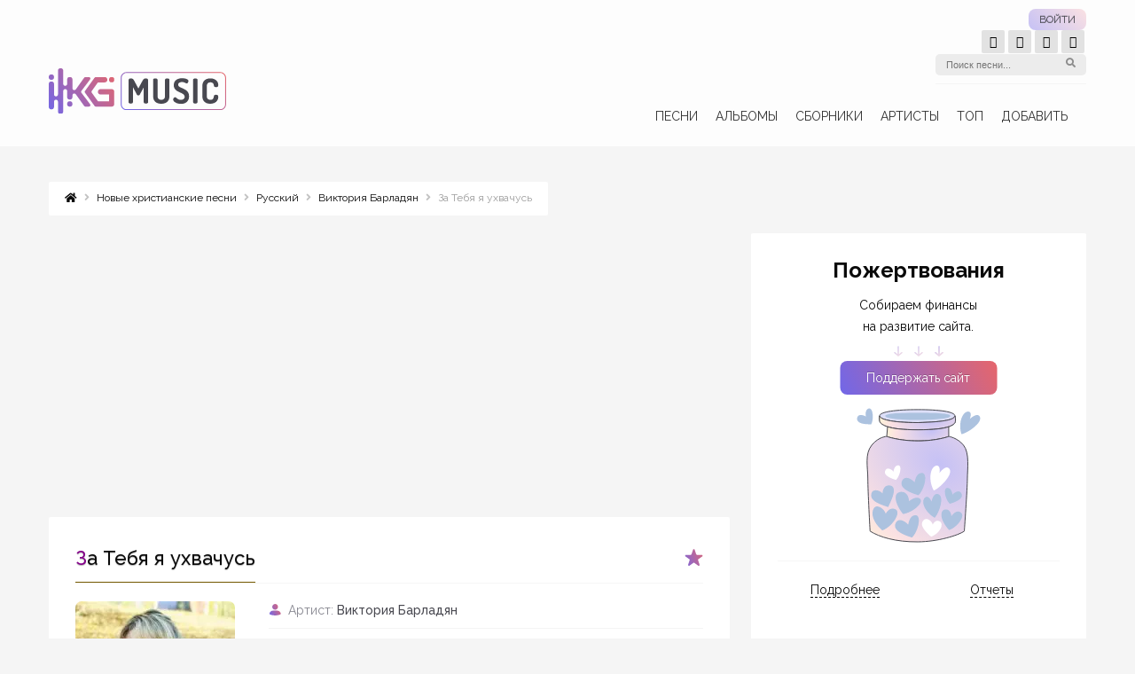

--- FILE ---
content_type: text/html; charset=UTF-8
request_url: https://kg-music.club/songs/za-tebya-ya-uhvachus
body_size: 33681
content:
<!DOCTYPE html> <html> <head lang="ru-RU"><meta charset="UTF-8"/><script>if(navigator.userAgent.match(/MSIE|Internet Explorer/i)||navigator.userAgent.match(/Trident\/7\..*?rv:11/i)){var href=document.location.href;if(!href.match(/[?&]nowprocket/)){if(href.indexOf("?")==-1){if(href.indexOf("#")==-1){document.location.href=href+"?nowprocket=1"}else{document.location.href=href.replace("#","?nowprocket=1#")}}else{if(href.indexOf("#")==-1){document.location.href=href+"&nowprocket=1"}else{document.location.href=href.replace("#","&nowprocket=1#")}}}}</script><script>(()=>{class RocketLazyLoadScripts{constructor(){this.v="1.2.5.1",this.triggerEvents=["keydown","mousedown","mousemove","touchmove","touchstart","touchend","wheel"],this.userEventHandler=this.t.bind(this),this.touchStartHandler=this.i.bind(this),this.touchMoveHandler=this.o.bind(this),this.touchEndHandler=this.h.bind(this),this.clickHandler=this.u.bind(this),this.interceptedClicks=[],this.interceptedClickListeners=[],this.l(this),window.addEventListener("pageshow",(t=>{this.persisted=t.persisted,this.everythingLoaded&&this.m()})),document.addEventListener("DOMContentLoaded",(()=>{this.p()})),this.delayedScripts={normal:[],async:[],defer:[]},this.trash=[],this.allJQueries=[]}k(t){document.hidden?t.t():(this.triggerEvents.forEach((e=>window.addEventListener(e,t.userEventHandler,{passive:!0}))),window.addEventListener("touchstart",t.touchStartHandler,{passive:!0}),window.addEventListener("mousedown",t.touchStartHandler),document.addEventListener("visibilitychange",t.userEventHandler))}_(){this.triggerEvents.forEach((t=>window.removeEventListener(t,this.userEventHandler,{passive:!0}))),document.removeEventListener("visibilitychange",this.userEventHandler)}i(t){"HTML"!==t.target.tagName&&(window.addEventListener("touchend",this.touchEndHandler),window.addEventListener("mouseup",this.touchEndHandler),window.addEventListener("touchmove",this.touchMoveHandler,{passive:!0}),window.addEventListener("mousemove",this.touchMoveHandler),t.target.addEventListener("click",this.clickHandler),this.L(t.target,!0),this.M(t.target,"onclick","rocket-onclick"),this.C())}o(t){window.removeEventListener("touchend",this.touchEndHandler),window.removeEventListener("mouseup",this.touchEndHandler),window.removeEventListener("touchmove",this.touchMoveHandler,{passive:!0}),window.removeEventListener("mousemove",this.touchMoveHandler),t.target.removeEventListener("click",this.clickHandler),this.L(t.target,!1),this.M(t.target,"rocket-onclick","onclick"),this.O()}h(){window.removeEventListener("touchend",this.touchEndHandler),window.removeEventListener("mouseup",this.touchEndHandler),window.removeEventListener("touchmove",this.touchMoveHandler,{passive:!0}),window.removeEventListener("mousemove",this.touchMoveHandler)}u(t){t.target.removeEventListener("click",this.clickHandler),this.L(t.target,!1),this.M(t.target,"rocket-onclick","onclick"),this.interceptedClicks.push(t),t.preventDefault(),t.stopPropagation(),t.stopImmediatePropagation(),this.O()}D(){window.removeEventListener("touchstart",this.touchStartHandler,{passive:!0}),window.removeEventListener("mousedown",this.touchStartHandler),this.interceptedClicks.forEach((t=>{t.target.dispatchEvent(new MouseEvent("click",{view:t.view,bubbles:!0,cancelable:!0}))}))}l(t){EventTarget.prototype.addEventListenerBase=EventTarget.prototype.addEventListener,EventTarget.prototype.addEventListener=function(e,i,o){"click"!==e||t.windowLoaded||i===t.clickHandler||t.interceptedClickListeners.push({target:this,func:i,options:o}),(this||window).addEventListenerBase(e,i,o)}}L(t,e){this.interceptedClickListeners.forEach((i=>{i.target===t&&(e?t.removeEventListener("click",i.func,i.options):t.addEventListener("click",i.func,i.options))})),t.parentNode!==document.documentElement&&this.L(t.parentNode,e)}S(){return new Promise((t=>{this.T?this.O=t:t()}))}C(){this.T=!0}O(){this.T=!1}M(t,e,i){t.hasAttribute&&t.hasAttribute(e)&&(event.target.setAttribute(i,event.target.getAttribute(e)),event.target.removeAttribute(e))}t(){this._(this),"loading"===document.readyState?document.addEventListener("DOMContentLoaded",this.R.bind(this)):this.R()}p(){let t=[];document.querySelectorAll("script[type=rocketlazyloadscript][data-rocket-src]").forEach((e=>{let i=e.getAttribute("data-rocket-src");if(i&&0!==i.indexOf("data:")){0===i.indexOf("//")&&(i=location.protocol+i);try{const o=new URL(i).origin;o!==location.origin&&t.push({src:o,crossOrigin:e.crossOrigin||"module"===e.getAttribute("data-rocket-type")})}catch(t){}}})),t=[...new Map(t.map((t=>[JSON.stringify(t),t]))).values()],this.j(t,"preconnect")}async R(){this.lastBreath=Date.now(),this.P(this),this.F(this),this.q(),this.A(),this.I(),await this.U(this.delayedScripts.normal),await this.U(this.delayedScripts.defer),await this.U(this.delayedScripts.async);try{await this.W(),await this.H(this),await this.J()}catch(t){console.error(t)}window.dispatchEvent(new Event("rocket-allScriptsLoaded")),this.everythingLoaded=!0,this.S().then((()=>{this.D()})),this.N()}A(){document.querySelectorAll("script[type=rocketlazyloadscript]").forEach((t=>{t.hasAttribute("data-rocket-src")?t.hasAttribute("async")&&!1!==t.async?this.delayedScripts.async.push(t):t.hasAttribute("defer")&&!1!==t.defer||"module"===t.getAttribute("data-rocket-type")?this.delayedScripts.defer.push(t):this.delayedScripts.normal.push(t):this.delayedScripts.normal.push(t)}))}async B(t){if(await this.G(),!0!==t.noModule||!("noModule"in HTMLScriptElement.prototype))return new Promise((e=>{let i;function o(){(i||t).setAttribute("data-rocket-status","executed"),e()}try{if(navigator.userAgent.indexOf("Firefox/")>0||""===navigator.vendor)i=document.createElement("script"),[...t.attributes].forEach((t=>{let e=t.nodeName;"type"!==e&&("data-rocket-type"===e&&(e="type"),"data-rocket-src"===e&&(e="src"),i.setAttribute(e,t.nodeValue))})),t.text&&(i.text=t.text),i.hasAttribute("src")?(i.addEventListener("load",o),i.addEventListener("error",(function(){i.setAttribute("data-rocket-status","failed"),e()})),setTimeout((()=>{i.isConnected||e()}),1)):(i.text=t.text,o()),t.parentNode.replaceChild(i,t);else{const i=t.getAttribute("data-rocket-type"),n=t.getAttribute("data-rocket-src");i?(t.type=i,t.removeAttribute("data-rocket-type")):t.removeAttribute("type"),t.addEventListener("load",o),t.addEventListener("error",(function(){t.setAttribute("data-rocket-status","failed"),e()})),n?(t.removeAttribute("data-rocket-src"),t.src=n):t.src="data:text/javascript;base64,"+window.btoa(unescape(encodeURIComponent(t.text)))}}catch(i){t.setAttribute("data-rocket-status","failed"),e()}}));t.setAttribute("data-rocket-status","skipped")}async U(t){const e=t.shift();return e&&e.isConnected?(await this.B(e),this.U(t)):Promise.resolve()}I(){this.j([...this.delayedScripts.normal,...this.delayedScripts.defer,...this.delayedScripts.async],"preload")}j(t,e){var i=document.createDocumentFragment();t.forEach((t=>{const o=t.getAttribute&&t.getAttribute("data-rocket-src")||t.src;if(o){const n=document.createElement("link");n.href=o,n.rel=e,"preconnect"!==e&&(n.as="script"),t.getAttribute&&"module"===t.getAttribute("data-rocket-type")&&(n.crossOrigin=!0),t.crossOrigin&&(n.crossOrigin=t.crossOrigin),t.integrity&&(n.integrity=t.integrity),i.appendChild(n),this.trash.push(n)}})),document.head.appendChild(i)}P(t){let e={};function i(i,o){return e[o].eventsToRewrite.indexOf(i)>=0&&!t.everythingLoaded?"rocket-"+i:i}function o(t,o){!function(t){e[t]||(e[t]={originalFunctions:{add:t.addEventListener,remove:t.removeEventListener},eventsToRewrite:[]},t.addEventListener=function(){arguments[0]=i(arguments[0],t),e[t].originalFunctions.add.apply(t,arguments)},t.removeEventListener=function(){arguments[0]=i(arguments[0],t),e[t].originalFunctions.remove.apply(t,arguments)})}(t),e[t].eventsToRewrite.push(o)}function n(e,i){let o=e[i];e[i]=null,Object.defineProperty(e,i,{get:()=>o||function(){},set(n){t.everythingLoaded?o=n:e["rocket"+i]=o=n}})}o(document,"DOMContentLoaded"),o(window,"DOMContentLoaded"),o(window,"load"),o(window,"pageshow"),o(document,"readystatechange"),n(document,"onreadystatechange"),n(window,"onload"),n(window,"onpageshow")}F(t){let e;function i(e){return t.everythingLoaded?e:e.split(" ").map((t=>"load"===t||0===t.indexOf("load.")?"rocket-jquery-load":t)).join(" ")}function o(o){if(o&&o.fn&&!t.allJQueries.includes(o)){o.fn.ready=o.fn.init.prototype.ready=function(e){return t.domReadyFired?e.bind(document)(o):document.addEventListener("rocket-DOMContentLoaded",(()=>e.bind(document)(o))),o([])};const e=o.fn.on;o.fn.on=o.fn.init.prototype.on=function(){return this[0]===window&&("string"==typeof arguments[0]||arguments[0]instanceof String?arguments[0]=i(arguments[0]):"object"==typeof arguments[0]&&Object.keys(arguments[0]).forEach((t=>{const e=arguments[0][t];delete arguments[0][t],arguments[0][i(t)]=e}))),e.apply(this,arguments),this},t.allJQueries.push(o)}e=o}o(window.jQuery),Object.defineProperty(window,"jQuery",{get:()=>e,set(t){o(t)}})}async H(t){const e=document.querySelector("script[data-webpack]");e&&(await async function(){return new Promise((t=>{e.addEventListener("load",t),e.addEventListener("error",t)}))}(),await t.K(),await t.H(t))}async W(){this.domReadyFired=!0,await this.G(),document.dispatchEvent(new Event("rocket-readystatechange")),await this.G(),document.rocketonreadystatechange&&document.rocketonreadystatechange(),await this.G(),document.dispatchEvent(new Event("rocket-DOMContentLoaded")),await this.G(),window.dispatchEvent(new Event("rocket-DOMContentLoaded"))}async J(){await this.G(),document.dispatchEvent(new Event("rocket-readystatechange")),await this.G(),document.rocketonreadystatechange&&document.rocketonreadystatechange(),await this.G(),window.dispatchEvent(new Event("rocket-load")),await this.G(),window.rocketonload&&window.rocketonload(),await this.G(),this.allJQueries.forEach((t=>t(window).trigger("rocket-jquery-load"))),await this.G();const t=new Event("rocket-pageshow");t.persisted=this.persisted,window.dispatchEvent(t),await this.G(),window.rocketonpageshow&&window.rocketonpageshow({persisted:this.persisted}),this.windowLoaded=!0}m(){document.onreadystatechange&&document.onreadystatechange(),window.onload&&window.onload(),window.onpageshow&&window.onpageshow({persisted:this.persisted})}q(){const t=new Map;document.write=document.writeln=function(e){const i=document.currentScript;i||console.error("WPRocket unable to document.write this: "+e);const o=document.createRange(),n=i.parentElement;let s=t.get(i);void 0===s&&(s=i.nextSibling,t.set(i,s));const c=document.createDocumentFragment();o.setStart(c,0),c.appendChild(o.createContextualFragment(e)),n.insertBefore(c,s)}}async G(){Date.now()-this.lastBreath>45&&(await this.K(),this.lastBreath=Date.now())}async K(){return document.hidden?new Promise((t=>setTimeout(t))):new Promise((t=>requestAnimationFrame(t)))}N(){this.trash.forEach((t=>t.remove()))}static run(){const t=new RocketLazyLoadScripts;t.k(t)}}RocketLazyLoadScripts.run()})();</script>   <meta name="viewport" content="width=device-width, initial-scale=1.0, minimum-scale=1.0"/> <meta name="216096f61721c5c34f3e8f99fc7d036c" content=""> <meta http-equiv='content-language' content='ru'> <link href="https://kg-music.club/xmlrpc.php" rel="pingback"/> <meta name='robots' content='index, follow, max-image-preview:large, max-snippet:-1, max-video-preview:-1'/> <style>img:is([sizes="auto" i], [sizes^="auto," i]) { contain-intrinsic-size: 3000px 1500px }</style> <title>За Тебя я ухвачусь - Виктория Барладян | Слова и аккорды</title><link rel="preload" as="style" href="https://fonts.googleapis.com/css2?family=Raleway:ital,wght@0,400;0,500;0,600;0,700;0,800;1,400;1,500;1,600;1,700;1,800&#038;display=swap" /><link rel="stylesheet" href="https://fonts.googleapis.com/css2?family=Raleway:ital,wght@0,400;0,500;0,600;0,700;0,800;1,400;1,500;1,600;1,700;1,800&#038;display=swap" media="print" onload="this.media='all'" /><noscript><link rel="stylesheet" href="https://fonts.googleapis.com/css2?family=Raleway:ital,wght@0,400;0,500;0,600;0,700;0,800;1,400;1,500;1,600;1,700;1,800&#038;display=swap" /></noscript> <meta name="description" content="Песня &quot;За Тебя я ухвачусь&quot; - Виктория Барладян (2023) Скачать / download, Слова и аккорды / Chords and Lyrics. kg-music.club."/> <link rel="canonical" href="https://kg-music.club/songs/za-tebya-ya-uhvachus"/> <meta property="og:locale" content="ru_RU"/> <meta property="og:type" content="article"/> <meta property="og:title" content="За Тебя я ухвачусь - Виктория Барладян | Слова и аккорды"/> <meta property="og:description" content="Песня &quot;За Тебя я ухвачусь&quot; - Виктория Барладян (2023) Скачать / download, Слова и аккорды / Chords and Lyrics. kg-music.club."/> <meta property="og:url" content="https://kg-music.club/songs/za-tebya-ya-uhvachus"/> <meta property="og:site_name" content="Христианские песни скачать с аккордами KG-MUSIC"/> <meta property="article:publisher" content="https://www.facebook.com/kgmusic.club/"/> <meta property="article:modified_time" content="2023-05-16T21:05:23+00:00"/> <meta property="og:image" content="https://kg-music.club/wp-content/uploads/2020/12/Виктория-Барладян-kg-music.club_.jpg?v=1607099122"/> <meta property="og:image:width" content="600"/> <meta property="og:image:height" content="480"/> <meta property="og:image:type" content="image/jpeg"/> <meta name="twitter:label1" content="Примерное время для чтения"/> <meta name="twitter:data1" content="1 минута"/> <style id='classic-theme-styles-inline-css' type='text/css'> /*! This file is auto-generated */ .wp-block-button__link{color:#fff;background-color:#32373c;border-radius:9999px;box-shadow:none;text-decoration:none;padding:calc(.667em + 2px) calc(1.333em + 2px);font-size:1.125em}.wp-block-file__button{background:#32373c;color:#fff;text-decoration:none} </style> <style id='global-styles-inline-css' type='text/css'> :root{--wp--preset--aspect-ratio--square: 1;--wp--preset--aspect-ratio--4-3: 4/3;--wp--preset--aspect-ratio--3-4: 3/4;--wp--preset--aspect-ratio--3-2: 3/2;--wp--preset--aspect-ratio--2-3: 2/3;--wp--preset--aspect-ratio--16-9: 16/9;--wp--preset--aspect-ratio--9-16: 9/16;--wp--preset--color--black: #000000;--wp--preset--color--cyan-bluish-gray: #abb8c3;--wp--preset--color--white: #ffffff;--wp--preset--color--pale-pink: #f78da7;--wp--preset--color--vivid-red: #cf2e2e;--wp--preset--color--luminous-vivid-orange: #ff6900;--wp--preset--color--luminous-vivid-amber: #fcb900;--wp--preset--color--light-green-cyan: #7bdcb5;--wp--preset--color--vivid-green-cyan: #00d084;--wp--preset--color--pale-cyan-blue: #8ed1fc;--wp--preset--color--vivid-cyan-blue: #0693e3;--wp--preset--color--vivid-purple: #9b51e0;--wp--preset--gradient--vivid-cyan-blue-to-vivid-purple: linear-gradient(135deg,rgba(6,147,227,1) 0%,rgb(155,81,224) 100%);--wp--preset--gradient--light-green-cyan-to-vivid-green-cyan: linear-gradient(135deg,rgb(122,220,180) 0%,rgb(0,208,130) 100%);--wp--preset--gradient--luminous-vivid-amber-to-luminous-vivid-orange: linear-gradient(135deg,rgba(252,185,0,1) 0%,rgba(255,105,0,1) 100%);--wp--preset--gradient--luminous-vivid-orange-to-vivid-red: linear-gradient(135deg,rgba(255,105,0,1) 0%,rgb(207,46,46) 100%);--wp--preset--gradient--very-light-gray-to-cyan-bluish-gray: linear-gradient(135deg,rgb(238,238,238) 0%,rgb(169,184,195) 100%);--wp--preset--gradient--cool-to-warm-spectrum: linear-gradient(135deg,rgb(74,234,220) 0%,rgb(151,120,209) 20%,rgb(207,42,186) 40%,rgb(238,44,130) 60%,rgb(251,105,98) 80%,rgb(254,248,76) 100%);--wp--preset--gradient--blush-light-purple: linear-gradient(135deg,rgb(255,206,236) 0%,rgb(152,150,240) 100%);--wp--preset--gradient--blush-bordeaux: linear-gradient(135deg,rgb(254,205,165) 0%,rgb(254,45,45) 50%,rgb(107,0,62) 100%);--wp--preset--gradient--luminous-dusk: linear-gradient(135deg,rgb(255,203,112) 0%,rgb(199,81,192) 50%,rgb(65,88,208) 100%);--wp--preset--gradient--pale-ocean: linear-gradient(135deg,rgb(255,245,203) 0%,rgb(182,227,212) 50%,rgb(51,167,181) 100%);--wp--preset--gradient--electric-grass: linear-gradient(135deg,rgb(202,248,128) 0%,rgb(113,206,126) 100%);--wp--preset--gradient--midnight: linear-gradient(135deg,rgb(2,3,129) 0%,rgb(40,116,252) 100%);--wp--preset--font-size--small: 13px;--wp--preset--font-size--medium: 20px;--wp--preset--font-size--large: 36px;--wp--preset--font-size--x-large: 42px;--wp--preset--spacing--20: 0.44rem;--wp--preset--spacing--30: 0.67rem;--wp--preset--spacing--40: 1rem;--wp--preset--spacing--50: 1.5rem;--wp--preset--spacing--60: 2.25rem;--wp--preset--spacing--70: 3.38rem;--wp--preset--spacing--80: 5.06rem;--wp--preset--shadow--natural: 6px 6px 9px rgba(0, 0, 0, 0.2);--wp--preset--shadow--deep: 12px 12px 50px rgba(0, 0, 0, 0.4);--wp--preset--shadow--sharp: 6px 6px 0px rgba(0, 0, 0, 0.2);--wp--preset--shadow--outlined: 6px 6px 0px -3px rgba(255, 255, 255, 1), 6px 6px rgba(0, 0, 0, 1);--wp--preset--shadow--crisp: 6px 6px 0px rgba(0, 0, 0, 1);}:where(.is-layout-flex){gap: 0.5em;}:where(.is-layout-grid){gap: 0.5em;}body .is-layout-flex{display: flex;}.is-layout-flex{flex-wrap: wrap;align-items: center;}.is-layout-flex > :is(*, div){margin: 0;}body .is-layout-grid{display: grid;}.is-layout-grid > :is(*, div){margin: 0;}:where(.wp-block-columns.is-layout-flex){gap: 2em;}:where(.wp-block-columns.is-layout-grid){gap: 2em;}:where(.wp-block-post-template.is-layout-flex){gap: 1.25em;}:where(.wp-block-post-template.is-layout-grid){gap: 1.25em;}.has-black-color{color: var(--wp--preset--color--black) !important;}.has-cyan-bluish-gray-color{color: var(--wp--preset--color--cyan-bluish-gray) !important;}.has-white-color{color: var(--wp--preset--color--white) !important;}.has-pale-pink-color{color: var(--wp--preset--color--pale-pink) !important;}.has-vivid-red-color{color: var(--wp--preset--color--vivid-red) !important;}.has-luminous-vivid-orange-color{color: var(--wp--preset--color--luminous-vivid-orange) !important;}.has-luminous-vivid-amber-color{color: var(--wp--preset--color--luminous-vivid-amber) !important;}.has-light-green-cyan-color{color: var(--wp--preset--color--light-green-cyan) !important;}.has-vivid-green-cyan-color{color: var(--wp--preset--color--vivid-green-cyan) !important;}.has-pale-cyan-blue-color{color: var(--wp--preset--color--pale-cyan-blue) !important;}.has-vivid-cyan-blue-color{color: var(--wp--preset--color--vivid-cyan-blue) !important;}.has-vivid-purple-color{color: var(--wp--preset--color--vivid-purple) !important;}.has-black-background-color{background-color: var(--wp--preset--color--black) !important;}.has-cyan-bluish-gray-background-color{background-color: var(--wp--preset--color--cyan-bluish-gray) !important;}.has-white-background-color{background-color: var(--wp--preset--color--white) !important;}.has-pale-pink-background-color{background-color: var(--wp--preset--color--pale-pink) !important;}.has-vivid-red-background-color{background-color: var(--wp--preset--color--vivid-red) !important;}.has-luminous-vivid-orange-background-color{background-color: var(--wp--preset--color--luminous-vivid-orange) !important;}.has-luminous-vivid-amber-background-color{background-color: var(--wp--preset--color--luminous-vivid-amber) !important;}.has-light-green-cyan-background-color{background-color: var(--wp--preset--color--light-green-cyan) !important;}.has-vivid-green-cyan-background-color{background-color: var(--wp--preset--color--vivid-green-cyan) !important;}.has-pale-cyan-blue-background-color{background-color: var(--wp--preset--color--pale-cyan-blue) !important;}.has-vivid-cyan-blue-background-color{background-color: var(--wp--preset--color--vivid-cyan-blue) !important;}.has-vivid-purple-background-color{background-color: var(--wp--preset--color--vivid-purple) !important;}.has-black-border-color{border-color: var(--wp--preset--color--black) !important;}.has-cyan-bluish-gray-border-color{border-color: var(--wp--preset--color--cyan-bluish-gray) !important;}.has-white-border-color{border-color: var(--wp--preset--color--white) !important;}.has-pale-pink-border-color{border-color: var(--wp--preset--color--pale-pink) !important;}.has-vivid-red-border-color{border-color: var(--wp--preset--color--vivid-red) !important;}.has-luminous-vivid-orange-border-color{border-color: var(--wp--preset--color--luminous-vivid-orange) !important;}.has-luminous-vivid-amber-border-color{border-color: var(--wp--preset--color--luminous-vivid-amber) !important;}.has-light-green-cyan-border-color{border-color: var(--wp--preset--color--light-green-cyan) !important;}.has-vivid-green-cyan-border-color{border-color: var(--wp--preset--color--vivid-green-cyan) !important;}.has-pale-cyan-blue-border-color{border-color: var(--wp--preset--color--pale-cyan-blue) !important;}.has-vivid-cyan-blue-border-color{border-color: var(--wp--preset--color--vivid-cyan-blue) !important;}.has-vivid-purple-border-color{border-color: var(--wp--preset--color--vivid-purple) !important;}.has-vivid-cyan-blue-to-vivid-purple-gradient-background{background: var(--wp--preset--gradient--vivid-cyan-blue-to-vivid-purple) !important;}.has-light-green-cyan-to-vivid-green-cyan-gradient-background{background: var(--wp--preset--gradient--light-green-cyan-to-vivid-green-cyan) !important;}.has-luminous-vivid-amber-to-luminous-vivid-orange-gradient-background{background: var(--wp--preset--gradient--luminous-vivid-amber-to-luminous-vivid-orange) !important;}.has-luminous-vivid-orange-to-vivid-red-gradient-background{background: var(--wp--preset--gradient--luminous-vivid-orange-to-vivid-red) !important;}.has-very-light-gray-to-cyan-bluish-gray-gradient-background{background: var(--wp--preset--gradient--very-light-gray-to-cyan-bluish-gray) !important;}.has-cool-to-warm-spectrum-gradient-background{background: var(--wp--preset--gradient--cool-to-warm-spectrum) !important;}.has-blush-light-purple-gradient-background{background: var(--wp--preset--gradient--blush-light-purple) !important;}.has-blush-bordeaux-gradient-background{background: var(--wp--preset--gradient--blush-bordeaux) !important;}.has-luminous-dusk-gradient-background{background: var(--wp--preset--gradient--luminous-dusk) !important;}.has-pale-ocean-gradient-background{background: var(--wp--preset--gradient--pale-ocean) !important;}.has-electric-grass-gradient-background{background: var(--wp--preset--gradient--electric-grass) !important;}.has-midnight-gradient-background{background: var(--wp--preset--gradient--midnight) !important;}.has-small-font-size{font-size: var(--wp--preset--font-size--small) !important;}.has-medium-font-size{font-size: var(--wp--preset--font-size--medium) !important;}.has-large-font-size{font-size: var(--wp--preset--font-size--large) !important;}.has-x-large-font-size{font-size: var(--wp--preset--font-size--x-large) !important;} :where(.wp-block-post-template.is-layout-flex){gap: 1.25em;}:where(.wp-block-post-template.is-layout-grid){gap: 1.25em;} :where(.wp-block-columns.is-layout-flex){gap: 2em;}:where(.wp-block-columns.is-layout-grid){gap: 2em;} :root :where(.wp-block-pullquote){font-size: 1.5em;line-height: 1.6;} </style> <link data-minify="1" rel='stylesheet' id='symple_shortcode_styles-css' href='https://kg-music.club/wp-content/cache/min/1/wp-content/plugins/remixplus/shortcodes/css/symple_shortcodes_styles.css?ver=1758555132' type='text/css' media='all'/> <link rel='stylesheet' id='my-popup-style-css' href='https://kg-music.club/wp-content/plugins/my-popup/assets/public/css/styles.min.css' type='text/css' media='all'/> <link rel='stylesheet' id='jquery-ui-style-css' href='https://kg-music.club/wp-content/themes/remix/css/jquery-ui.min.css' type='text/css' media='all'/> <link data-minify="1" rel='stylesheet' id='style-css' href='https://kg-music.club/wp-content/cache/min/1/wp-content/themes/remix/style.css?ver=1758555132' type='text/css' media='all'/> <link data-minify="1" rel='stylesheet' id='font-awesome-css' href='https://kg-music.club/wp-content/cache/min/1/wp-content/plugins/js_composer/assets/lib/bower/font-awesome/css/font-awesome.min.css?ver=1758555132' type='text/css' media='all'/> <link data-minify="1" rel='stylesheet' id='transposer-css' href='https://kg-music.club/wp-content/cache/min/1/wp-content/themes/remix/transposer/jquery.transposer.css?ver=1758555132' type='text/css' media='all'/> <link data-minify="1" rel='stylesheet' id='wpdiscuz-frontend-css-css' href='https://kg-music.club/wp-content/cache/min/1/wp-content/plugins/wpdiscuz/themes/default/style.css?ver=1758555132' type='text/css' media='all'/> <style id='wpdiscuz-frontend-css-inline-css' type='text/css'> #wpdcom .wpd-blog-administrator .wpd-comment-label{color:#ffffff;background-color:#ff451f;border:none}#wpdcom .wpd-blog-administrator .wpd-comment-author, #wpdcom .wpd-blog-administrator .wpd-comment-author a{color:#ff451f}#wpdcom.wpd-layout-1 .wpd-comment .wpd-blog-administrator .wpd-avatar img{border-color:#ff451f}#wpdcom.wpd-layout-2 .wpd-comment.wpd-reply .wpd-comment-wrap.wpd-blog-administrator{border-left:3px solid #ff451f}#wpdcom.wpd-layout-2 .wpd-comment .wpd-blog-administrator .wpd-avatar img{border-bottom-color:#ff451f}#wpdcom.wpd-layout-3 .wpd-blog-administrator .wpd-comment-subheader{border-top:1px dashed #ff451f}#wpdcom.wpd-layout-3 .wpd-reply .wpd-blog-administrator .wpd-comment-right{border-left:1px solid #ff451f}#wpdcom .wpd-blog-editor .wpd-comment-label{color:#ffffff;background-color:#d36000;border:none}#wpdcom .wpd-blog-editor .wpd-comment-author, #wpdcom .wpd-blog-editor .wpd-comment-author a{color:#d36000}#wpdcom.wpd-layout-1 .wpd-comment .wpd-blog-editor .wpd-avatar img{border-color:#d36000}#wpdcom.wpd-layout-2 .wpd-comment.wpd-reply .wpd-comment-wrap.wpd-blog-editor{border-left:3px solid #d36000}#wpdcom.wpd-layout-2 .wpd-comment .wpd-blog-editor .wpd-avatar img{border-bottom-color:#d36000}#wpdcom.wpd-layout-3 .wpd-blog-editor .wpd-comment-subheader{border-top:1px dashed #d36000}#wpdcom.wpd-layout-3 .wpd-reply .wpd-blog-editor .wpd-comment-right{border-left:1px solid #d36000}#wpdcom .wpd-blog-author .wpd-comment-label{color:#ffffff;background-color:#327324;border:none}#wpdcom .wpd-blog-author .wpd-comment-author, #wpdcom .wpd-blog-author .wpd-comment-author a{color:#327324}#wpdcom.wpd-layout-1 .wpd-comment .wpd-blog-author .wpd-avatar img{border-color:#327324}#wpdcom.wpd-layout-2 .wpd-comment .wpd-blog-author .wpd-avatar img{border-bottom-color:#327324}#wpdcom.wpd-layout-3 .wpd-blog-author .wpd-comment-subheader{border-top:1px dashed #327324}#wpdcom.wpd-layout-3 .wpd-reply .wpd-blog-author .wpd-comment-right{border-left:1px solid #327324}#wpdcom .wpd-blog-contributor .wpd-comment-label{color:#ffffff;background-color:#a240cd;border:none}#wpdcom .wpd-blog-contributor .wpd-comment-author, #wpdcom .wpd-blog-contributor .wpd-comment-author a{color:#a240cd}#wpdcom.wpd-layout-1 .wpd-comment .wpd-blog-contributor .wpd-avatar img{border-color:#a240cd}#wpdcom.wpd-layout-2 .wpd-comment .wpd-blog-contributor .wpd-avatar img{border-bottom-color:#a240cd}#wpdcom.wpd-layout-3 .wpd-blog-contributor .wpd-comment-subheader{border-top:1px dashed #a240cd}#wpdcom.wpd-layout-3 .wpd-reply .wpd-blog-contributor .wpd-comment-right{border-left:1px solid #a240cd}#wpdcom .wpd-blog-subscriber .wpd-comment-label{color:#ffffff;background-color:#31839e;border:none}#wpdcom .wpd-blog-subscriber .wpd-comment-author, #wpdcom .wpd-blog-subscriber .wpd-comment-author a{color:#31839e}#wpdcom.wpd-layout-2 .wpd-comment .wpd-blog-subscriber .wpd-avatar img{border-bottom-color:#31839e}#wpdcom.wpd-layout-3 .wpd-blog-subscriber .wpd-comment-subheader{border-top:1px dashed #31839e}#wpdcom .wpd-blog-customer .wpd-comment-label{color:#ffffff;background-color:#31839e;border:none}#wpdcom .wpd-blog-customer .wpd-comment-author, #wpdcom .wpd-blog-customer .wpd-comment-author a{color:#31839e}#wpdcom.wpd-layout-1 .wpd-comment .wpd-blog-customer .wpd-avatar img{border-color:#31839e}#wpdcom.wpd-layout-2 .wpd-comment .wpd-blog-customer .wpd-avatar img{border-bottom-color:#31839e}#wpdcom.wpd-layout-3 .wpd-blog-customer .wpd-comment-subheader{border-top:1px dashed #31839e}#wpdcom.wpd-layout-3 .wpd-reply .wpd-blog-customer .wpd-comment-right{border-left:1px solid #31839e}#wpdcom .wpd-blog-shop_manager .wpd-comment-label{color:#ffffff;background-color:#31839e;border:none}#wpdcom .wpd-blog-shop_manager .wpd-comment-author, #wpdcom .wpd-blog-shop_manager .wpd-comment-author a{color:#31839e}#wpdcom.wpd-layout-1 .wpd-comment .wpd-blog-shop_manager .wpd-avatar img{border-color:#31839e}#wpdcom.wpd-layout-2 .wpd-comment .wpd-blog-shop_manager .wpd-avatar img{border-bottom-color:#31839e}#wpdcom.wpd-layout-3 .wpd-blog-shop_manager .wpd-comment-subheader{border-top:1px dashed #31839e}#wpdcom.wpd-layout-3 .wpd-reply .wpd-blog-shop_manager .wpd-comment-right{border-left:1px solid #31839e}#wpdcom .wpd-blog-wpseo_manager .wpd-comment-label{color:#ffffff;background-color:#31839e;border:none}#wpdcom .wpd-blog-wpseo_manager .wpd-comment-author, #wpdcom .wpd-blog-wpseo_manager .wpd-comment-author a{color:#31839e}#wpdcom.wpd-layout-1 .wpd-comment .wpd-blog-wpseo_manager .wpd-avatar img{border-color:#31839e}#wpdcom.wpd-layout-2 .wpd-comment .wpd-blog-wpseo_manager .wpd-avatar img{border-bottom-color:#31839e}#wpdcom.wpd-layout-3 .wpd-blog-wpseo_manager .wpd-comment-subheader{border-top:1px dashed #31839e}#wpdcom.wpd-layout-3 .wpd-reply .wpd-blog-wpseo_manager .wpd-comment-right{border-left:1px solid #31839e}#wpdcom .wpd-blog-wpseo_editor .wpd-comment-label{color:#ffffff;background-color:#31839e;border:none}#wpdcom .wpd-blog-wpseo_editor .wpd-comment-author, #wpdcom .wpd-blog-wpseo_editor .wpd-comment-author a{color:#31839e}#wpdcom.wpd-layout-1 .wpd-comment .wpd-blog-wpseo_editor .wpd-avatar img{border-color:#31839e}#wpdcom.wpd-layout-2 .wpd-comment .wpd-blog-wpseo_editor .wpd-avatar img{border-bottom-color:#31839e}#wpdcom.wpd-layout-3 .wpd-blog-wpseo_editor .wpd-comment-subheader{border-top:1px dashed #31839e}#wpdcom.wpd-layout-3 .wpd-reply .wpd-blog-wpseo_editor .wpd-comment-right{border-left:1px solid #31839e}#wpdcom .wpd-blog-translator .wpd-comment-label{color:#ffffff;background-color:#31839e;border:none}#wpdcom .wpd-blog-translator .wpd-comment-author, #wpdcom .wpd-blog-translator .wpd-comment-author a{color:#31839e}#wpdcom.wpd-layout-1 .wpd-comment .wpd-blog-translator .wpd-avatar img{border-color:#31839e}#wpdcom.wpd-layout-2 .wpd-comment .wpd-blog-translator .wpd-avatar img{border-bottom-color:#31839e}#wpdcom.wpd-layout-3 .wpd-blog-translator .wpd-comment-subheader{border-top:1px dashed #31839e}#wpdcom.wpd-layout-3 .wpd-reply .wpd-blog-translator .wpd-comment-right{border-left:1px solid #31839e}#wpdcom .wpd-blog-manage_schema_options .wpd-comment-label{color:#ffffff;background-color:#31839e;border:none}#wpdcom .wpd-blog-manage_schema_options .wpd-comment-author, #wpdcom .wpd-blog-manage_schema_options .wpd-comment-author a{color:#31839e}#wpdcom.wpd-layout-1 .wpd-comment .wpd-blog-manage_schema_options .wpd-avatar img{border-color:#31839e}#wpdcom.wpd-layout-2 .wpd-comment .wpd-blog-manage_schema_options .wpd-avatar img{border-bottom-color:#31839e}#wpdcom.wpd-layout-3 .wpd-blog-manage_schema_options .wpd-comment-subheader{border-top:1px dashed #31839e}#wpdcom.wpd-layout-3 .wpd-reply .wpd-blog-manage_schema_options .wpd-comment-right{border-left:1px solid #31839e}#wpdcom .wpd-blog-donor .wpd-comment-label{color:#ffffff;background-color:#31839e;border:none}#wpdcom .wpd-blog-donor .wpd-comment-author, #wpdcom .wpd-blog-donor .wpd-comment-author a{color:#31839e}#wpdcom.wpd-layout-1 .wpd-comment .wpd-blog-donor .wpd-avatar img{border-color:#31839e}#wpdcom.wpd-layout-2 .wpd-comment .wpd-blog-donor .wpd-avatar img{border-bottom-color:#31839e}#wpdcom.wpd-layout-3 .wpd-blog-donor .wpd-comment-subheader{border-top:1px dashed #31839e}#wpdcom.wpd-layout-3 .wpd-reply .wpd-blog-donor .wpd-comment-right{border-left:1px solid #31839e}#wpdcom .wpd-blog-give_manager .wpd-comment-label{color:#ffffff;background-color:#00B38F;border:none}#wpdcom .wpd-blog-give_manager .wpd-comment-author, #wpdcom .wpd-blog-give_manager .wpd-comment-author a{color:#00B38F}#wpdcom.wpd-layout-1 .wpd-comment .wpd-blog-give_manager .wpd-avatar img{border-color:#00B38F}#wpdcom.wpd-layout-2 .wpd-comment .wpd-blog-give_manager .wpd-avatar img{border-bottom-color:#00B38F}#wpdcom.wpd-layout-3 .wpd-blog-give_manager .wpd-comment-subheader{border-top:1px dashed #00B38F}#wpdcom.wpd-layout-3 .wpd-reply .wpd-blog-give_manager .wpd-comment-right{border-left:1px solid #00B38F}#wpdcom .wpd-blog-give_accountant .wpd-comment-label{color:#ffffff;background-color:#00B38F;border:none}#wpdcom .wpd-blog-give_accountant .wpd-comment-author, #wpdcom .wpd-blog-give_accountant .wpd-comment-author a{color:#00B38F}#wpdcom.wpd-layout-1 .wpd-comment .wpd-blog-give_accountant .wpd-avatar img{border-color:#00B38F}#wpdcom.wpd-layout-2 .wpd-comment .wpd-blog-give_accountant .wpd-avatar img{border-bottom-color:#00B38F}#wpdcom.wpd-layout-3 .wpd-blog-give_accountant .wpd-comment-subheader{border-top:1px dashed #00B38F}#wpdcom.wpd-layout-3 .wpd-reply .wpd-blog-give_accountant .wpd-comment-right{border-left:1px solid #00B38F}#wpdcom .wpd-blog-give_worker .wpd-comment-label{color:#ffffff;background-color:#00B38F;border:none}#wpdcom .wpd-blog-give_worker .wpd-comment-author, #wpdcom .wpd-blog-give_worker .wpd-comment-author a{color:#00B38F}#wpdcom.wpd-layout-1 .wpd-comment .wpd-blog-give_worker .wpd-avatar img{border-color:#00B38F}#wpdcom.wpd-layout-2 .wpd-comment .wpd-blog-give_worker .wpd-avatar img{border-bottom-color:#00B38F}#wpdcom.wpd-layout-3 .wpd-blog-give_worker .wpd-comment-subheader{border-top:1px dashed #00B38F}#wpdcom.wpd-layout-3 .wpd-reply .wpd-blog-give_worker .wpd-comment-right{border-left:1px solid #00B38F}#wpdcom .wpd-blog-give_donor .wpd-comment-label{color:#ffffff;background-color:#00B38F;border:none}#wpdcom .wpd-blog-give_donor .wpd-comment-author, #wpdcom .wpd-blog-give_donor .wpd-comment-author a{color:#00B38F}#wpdcom.wpd-layout-1 .wpd-comment .wpd-blog-give_donor .wpd-avatar img{border-color:#00B38F}#wpdcom.wpd-layout-2 .wpd-comment .wpd-blog-give_donor .wpd-avatar img{border-bottom-color:#00B38F}#wpdcom.wpd-layout-3 .wpd-blog-give_donor .wpd-comment-subheader{border-top:1px dashed #00B38F}#wpdcom.wpd-layout-3 .wpd-reply .wpd-blog-give_donor .wpd-comment-right{border-left:1px solid #00B38F}#wpdcom .wpd-blog-post_author .wpd-comment-label{color:#ffffff;background-color:#07B290;border:none}#wpdcom .wpd-blog-post_author .wpd-comment-author, #wpdcom .wpd-blog-post_author .wpd-comment-author a{color:#07B290}#wpdcom .wpd-blog-post_author .wpd-avatar img{border-color:#07B290}#wpdcom.wpd-layout-1 .wpd-comment .wpd-blog-post_author .wpd-avatar img{border-color:#07B290}#wpdcom.wpd-layout-2 .wpd-comment.wpd-reply .wpd-comment-wrap.wpd-blog-post_author{border-left:3px solid #07B290}#wpdcom.wpd-layout-2 .wpd-comment .wpd-blog-post_author .wpd-avatar img{border-bottom-color:#07B290}#wpdcom.wpd-layout-3 .wpd-blog-post_author .wpd-comment-subheader{border-top:1px dashed #07B290}#wpdcom.wpd-layout-3 .wpd-reply .wpd-blog-post_author .wpd-comment-right{border-left:1px solid #07B290}#wpdcom .wpd-blog-guest .wpd-comment-label{color:#ffffff;background-color:#898989;border:none}#wpdcom .wpd-blog-guest .wpd-comment-author, #wpdcom .wpd-blog-guest .wpd-comment-author a{color:#898989}#wpdcom.wpd-layout-3 .wpd-blog-guest .wpd-comment-subheader{border-top:1px dashed #898989}#comments, #respond, .comments-area, #wpdcom{}#wpdcom .ql-editor > *{color:#777777}#wpdcom .ql-editor::before{}#wpdcom .ql-toolbar{border:1px solid #DDDDDD;border-top:none}#wpdcom .ql-container{border:1px solid #DDDDDD;border-bottom:none}#wpdcom .wpd-form-row .wpdiscuz-item input[type="text"], #wpdcom .wpd-form-row .wpdiscuz-item input[type="email"], #wpdcom .wpd-form-row .wpdiscuz-item input[type="url"], #wpdcom .wpd-form-row .wpdiscuz-item input[type="color"], #wpdcom .wpd-form-row .wpdiscuz-item input[type="date"], #wpdcom .wpd-form-row .wpdiscuz-item input[type="datetime"], #wpdcom .wpd-form-row .wpdiscuz-item input[type="datetime-local"], #wpdcom .wpd-form-row .wpdiscuz-item input[type="month"], #wpdcom .wpd-form-row .wpdiscuz-item input[type="number"], #wpdcom .wpd-form-row .wpdiscuz-item input[type="time"], #wpdcom textarea, #wpdcom select{border:1px solid #DDDDDD;color:#777777}#wpdcom .wpd-form-row .wpdiscuz-item textarea{border:1px solid #DDDDDD}#wpdcom input::placeholder, #wpdcom textarea::placeholder, #wpdcom input::-moz-placeholder, #wpdcom textarea::-webkit-input-placeholder{}#wpdcom .wpd-comment-text{color:#777777}#wpdcom .wpd-thread-head .wpd-thread-info{border-bottom:2px solid #00B38F}#wpdcom .wpd-thread-head .wpd-thread-info.wpd-reviews-tab svg{fill:#00B38F}#wpdcom .wpd-thread-head .wpdiscuz-user-settings{border-bottom:2px solid #00B38F}#wpdcom .wpd-thread-head .wpdiscuz-user-settings:hover{color:#00B38F}#wpdcom .wpd-comment .wpd-follow-link:hover{color:#00B38F}#wpdcom .wpd-comment-status .wpd-sticky{color:#00B38F}#wpdcom .wpd-thread-filter .wpdf-active{color:#00B38F;border-bottom-color:#00B38F}#wpdcom .wpd-comment-info-bar{border:1px dashed #33c3a6;background:#e6f8f4}#wpdcom .wpd-comment-info-bar .wpd-current-view i{color:#00B38F}#wpdcom .wpd-filter-view-all:hover{background:#00B38F}#wpdcom .wpdiscuz-item .wpdiscuz-rating > label{color:#DDDDDD}#wpdcom .wpdiscuz-item .wpdiscuz-rating:not(:checked) > label:hover, .wpdiscuz-rating:not(:checked) > label:hover ~ label{}#wpdcom .wpdiscuz-item .wpdiscuz-rating > input ~ label:hover, #wpdcom .wpdiscuz-item .wpdiscuz-rating > input:not(:checked) ~ label:hover ~ label, #wpdcom .wpdiscuz-item .wpdiscuz-rating > input:not(:checked) ~ label:hover ~ label{color:#FFED85}#wpdcom .wpdiscuz-item .wpdiscuz-rating > input:checked ~ label:hover, #wpdcom .wpdiscuz-item .wpdiscuz-rating > input:checked ~ label:hover, #wpdcom .wpdiscuz-item .wpdiscuz-rating > label:hover ~ input:checked ~ label, #wpdcom .wpdiscuz-item .wpdiscuz-rating > input:checked + label:hover ~ label, #wpdcom .wpdiscuz-item .wpdiscuz-rating > input:checked ~ label:hover ~ label, .wpd-custom-field .wcf-active-star, #wpdcom .wpdiscuz-item .wpdiscuz-rating > input:checked ~ label{color:#FFD700}#wpd-post-rating .wpd-rating-wrap .wpd-rating-stars svg .wpd-star{fill:#DDDDDD}#wpd-post-rating .wpd-rating-wrap .wpd-rating-stars svg .wpd-active{fill:#FFD700}#wpd-post-rating .wpd-rating-wrap .wpd-rate-starts svg .wpd-star{fill:#DDDDDD}#wpd-post-rating .wpd-rating-wrap .wpd-rate-starts:hover svg .wpd-star{fill:#FFED85}#wpd-post-rating.wpd-not-rated .wpd-rating-wrap .wpd-rate-starts svg:hover ~ svg .wpd-star{fill:#DDDDDD}.wpdiscuz-post-rating-wrap .wpd-rating .wpd-rating-wrap .wpd-rating-stars svg .wpd-star{fill:#DDDDDD}.wpdiscuz-post-rating-wrap .wpd-rating .wpd-rating-wrap .wpd-rating-stars svg .wpd-active{fill:#FFD700}#wpdcom .wpd-comment .wpd-follow-active{color:#ff7a00}#wpdcom .page-numbers{color:#555;border:#555 1px solid}#wpdcom span.current{background:#555}#wpdcom.wpd-layout-1 .wpd-new-loaded-comment > .wpd-comment-wrap > .wpd-comment-right{background:#FFFAD6}#wpdcom.wpd-layout-2 .wpd-new-loaded-comment.wpd-comment > .wpd-comment-wrap > .wpd-comment-right{background:#FFFAD6}#wpdcom.wpd-layout-2 .wpd-new-loaded-comment.wpd-comment.wpd-reply > .wpd-comment-wrap > .wpd-comment-right{background:transparent}#wpdcom.wpd-layout-2 .wpd-new-loaded-comment.wpd-comment.wpd-reply > .wpd-comment-wrap{background:#FFFAD6}#wpdcom.wpd-layout-3 .wpd-new-loaded-comment.wpd-comment > .wpd-comment-wrap > .wpd-comment-right{background:#FFFAD6}#wpdcom .wpd-follow:hover i, #wpdcom .wpd-unfollow:hover i, #wpdcom .wpd-comment .wpd-follow-active:hover i{color:#00B38F}#wpdcom .wpdiscuz-readmore{cursor:pointer;color:#00B38F}.wpd-custom-field .wcf-pasiv-star, #wpcomm .wpdiscuz-item .wpdiscuz-rating > label{color:#DDDDDD}.wpd-wrapper .wpd-list-item.wpd-active{border-top:3px solid #00B38F}#wpdcom.wpd-layout-2 .wpd-comment.wpd-reply.wpd-unapproved-comment .wpd-comment-wrap{border-left:3px solid #FFFAD6}#wpdcom.wpd-layout-3 .wpd-comment.wpd-reply.wpd-unapproved-comment .wpd-comment-right{border-left:1px solid #FFFAD6}#wpdcom .wpd-prim-button{background-color:#07B290;color:#FFFFFF}#wpdcom .wpd_label__check i.wpdicon-on{color:#07B290;border:1px solid #83d9c8}#wpd-bubble-wrapper #wpd-bubble-all-comments-count{color:#1DB99A}#wpd-bubble-wrapper > div{background-color:#1DB99A}#wpd-bubble-wrapper > #wpd-bubble #wpd-bubble-add-message{background-color:#1DB99A}#wpd-bubble-wrapper > #wpd-bubble #wpd-bubble-add-message::before{border-left-color:#1DB99A;border-right-color:#1DB99A}#wpd-bubble-wrapper.wpd-right-corner > #wpd-bubble #wpd-bubble-add-message::before{border-left-color:#1DB99A;border-right-color:#1DB99A}.wpd-inline-icon-wrapper path.wpd-inline-icon-first{fill:#1DB99A}.wpd-inline-icon-count{background-color:#1DB99A}.wpd-inline-icon-count::before{border-right-color:#1DB99A}.wpd-inline-form-wrapper::before{border-bottom-color:#1DB99A}.wpd-inline-form-question{background-color:#1DB99A}.wpd-inline-form{background-color:#1DB99A}.wpd-last-inline-comments-wrapper{border-color:#1DB99A}.wpd-last-inline-comments-wrapper::before{border-bottom-color:#1DB99A}.wpd-last-inline-comments-wrapper .wpd-view-all-inline-comments{background:#1DB99A}.wpd-last-inline-comments-wrapper .wpd-view-all-inline-comments:hover,.wpd-last-inline-comments-wrapper .wpd-view-all-inline-comments:active,.wpd-last-inline-comments-wrapper .wpd-view-all-inline-comments:focus{background-color:#1DB99A}#wpdcom .ql-snow .ql-tooltip[data-mode="link"]::before{content:"Введите ссылку:"}#wpdcom .ql-snow .ql-tooltip.ql-editing a.ql-action::after{content:"Сохранить"}.comments-area{width:auto} </style> <link data-minify="1" rel='stylesheet' id='wpdiscuz-fa-css' href='https://kg-music.club/wp-content/cache/min/1/wp-content/plugins/wpdiscuz/assets/third-party/font-awesome-5.13.0/css/fa.min.css?ver=1758555132' type='text/css' media='all'/> <link rel='stylesheet' id='wpdiscuz-combo-css-css' href='https://kg-music.club/wp-content/plugins/wpdiscuz/assets/css/wpdiscuz-combo.min.css' type='text/css' media='all'/> <script type="rocketlazyloadscript" data-rocket-type="text/javascript" data-rocket-src="https://kg-music.club/wp-includes/js/jquery/jquery.min.js" id="jquery-core-js" defer></script> <script type="rocketlazyloadscript" data-rocket-type="text/javascript" data-rocket-src="https://kg-music.club/wp-includes/js/jquery/jquery-migrate.min.js" id="jquery-migrate-js" defer></script> <style>.pseudo-clearfy-link { color: #008acf; cursor: pointer;}.pseudo-clearfy-link:hover { text-decoration: none;}</style><meta name="generator" content="Powered by WPBakery Page Builder - drag and drop page builder for WordPress."/> <!--[if lte IE 9]><link rel="stylesheet" type="text/css" href="https://kg-music.club/wp-content/plugins/js_composer/assets/css/vc_lte_ie9.min.css" media="screen"><![endif]--><link rel="icon" href="https://kg-music.club/wp-content/uploads/2022/04/Group-339500-85x85.png" sizes="32x32"/> <link rel="icon" href="https://kg-music.club/wp-content/uploads/2022/04/Group-339500-300x300.png" sizes="192x192"/> <link rel="apple-touch-icon" href="https://kg-music.club/wp-content/uploads/2022/04/Group-339500-180x180.png"/> <meta name="msapplication-TileImage" content="https://kg-music.club/wp-content/uploads/2022/04/Group-339500-300x300.png"/> <style type="text/css" id="wp-custom-css"> /*-Button-*/ .donor { left: 50%; transform: translate(-50%, 0); text-transform: none; margin-bottom: 15px; color: #fff; padding: 7px 30px; text-align: normal; } /*-Telegram-*/ section#custom_html-16 {padding:0;} section#custom_html-17{padding:0;} section#custom_html-18{padding:0;} .social i {background: #e2e2e2; color: #000;} .volume-wrap .volume-value { background: linear-gradient(to right, Pink, DarkMagenta);} .audio-block .progress-timer {background: linear-gradient(to right, Pink, DarkMagenta);} .music_item .progress-timer {background: linear-gradient(to right, Pink, DarkMagenta);} .mb ol li a {border-bottom: 1px black dashed;} .mono-bt { border-bottom: 2px solid currentColor; border-bottom: 1px black dashed;} .widget_text.def-block.widget.clr.widget_custom_html {background: #fff;} body .woocommerce button.button, .woocommerce-page button.button {background: linear-gradient(90deg, rgba(112,54,136,1) 0%, rgba(177,30,127,1) 100%) !important; border: 1px solid #840089;} .wp-caption p.wp-caption-text { background: white} input:not([type="submit"]) { line-height: 20px; } .ava {display:block; margin:0 auto;} h1, h2 { font-size: 22px;} h1:first-letter{ color: #840089;} h1.tt{ color: #0a0a0a;} h1.tt{ padding: 0 0 10px; margin: 0; border-bottom: 1px solid #755900; display: inline-block; } .item_small h2 { font-size: 18px; margin: 0 0 4px 0;} .social a { color: #755900 } header .social a {background: #fff;} .gsc-search-button .gsc-search-button-v2 {line-height: 0px; border-color: black;} .woocommerce span.onsale { width: 2.5rem; min-width: 0; height: 2.5rem; min-height: 1.7em; padding: 0; transform: rotate(-20deg); animation: beat 1s ease infinite alternate; border-radius: 0; background: #ff0078; } .onsale:before, .onsale:after { position: absolute; z-index: -1; top: 0; left: 0; width: inherit; height: inherit; content: ''; transform: rotate(30deg); background: inherit; } .onsale:after { transform: rotate(60deg); } @keyframes beat { from { transform: rotate(-20deg) scale(1); } to { transform: rotate(-20deg) scale(1.1); } } .grecaptcha-badge {visibility: hidden} </style> <noscript><style type="text/css"> .wpb_animate_when_almost_visible { opacity: 1; }</style></noscript><style id="cz-required-css">@import url('//fonts.googleapis.com/css?family=Raleway|Raleway|Raleway&subset=latin,latin-ext&display=swap');.csf-onload .csf-title h4 {color: #000 !important}h1,h2,h3,h4,h5,h6,header .social a,a,.item_small span a,.post_types label,.woocommerce ul.products li.product .price,.woocommerce-page ul.products li.product .price,.woocommerce div.product span.price,.woocommerce-page div.product span.price,.woocommerce #content div.product span.price,.woocommerce-page #content div.product span.price,.woocommerce div.product p.price,.woocommerce-page div.product p.price,.woocommerce #content div.product p.price,.woocommerce-page #content div.product p.price,h4.tt,h3.tt,.widget_gardengeneralposts h4,.list-custom-taxonomy-widget h4,.likes_dislikes a,.jp-playlist .jp-playlist-item:hover,.jp-playlist li.played a,li.played,.jp-playlist li:hover,.jp-playlist li:hover a,.jp-previous,.jp-next,.jp-mute,.jp-unmute,.jp-repeat,.jp-repeat-off,.popup_share .fa,.player .fa-bars,.sf-menu li li a{color:#0a0a0a}body,.next_prev a{color:#0a0a0a;background-color:#fff}#header{color:#0a0a0a;background-color:rgba(255, 255, 255, 0.8)}.sf-menu li a {color:#333} .popup .def-block, .popup h4{color:#fff}.boxed,.boxed-margin{background-color:#f4f4f4}.breadcrumbIn,article,.def-block,.wpb_flickr_widget,.vc_carousel,.wpb_video_widget,.footer-last,.ONsticky,.fullscreen_menu_on,.sf-menu li:hover ul,.sf-menu li.sfHover ul,.Alphabet li a,.ajax_player,.toggle_player{background-color:#fff;box-shadow:none}.footer-last{background-color:#ededed}.countdown li{color:#0a0a0a;border-color:#e0e0e0}.cdEffect h3{color:#ffffff}.tabs-nav a:hover,.tabs-nav .active{color:#0a0a0a}.ajax_search_results,.post_types{background-color:#ededed;border-color:#d6d6d6}.ajax_search_results h5,.ajax_search_results .item_small{background-color:#d6d6d6}.jp-interface,.jp-playlist{background-color:#f7f7f7}.rotating{border-top-color:#ff0078}.jp-share{background-color:#ffffff}.ajax_search_results:before,.post_types:before{border-left-color:#d6d6d6;border-top-color:#d6d6d6}.cdEffect{background:#fff}#bbpress-forums li.bbp-header,#bbpress-forums li.bbp-header,#bbpress-forums li.bbp-footer,#bbpress-forums div.bbp-forum-header,#bbpress-forums div.bbp-topic-header,#bbpress-forums div.bbp-reply-header{background:rgba(167,167,167,0.12)!important;color:#000}#bbpress-forums li.bbp-header,#bbpress-forums li.bbp-footer,#bbpress-forums li.bbp-body ul.forum,#bbpress-forums li.bbp-body ul.topic,div.bbp-forum-header,div.bbp-topic-header,div.bbp-reply-header{border-top-color:rgba(167,167,167,0.12)!important}#bbpress-forums ul.bbp-lead-topic,#bbpress-forums ul.bbp-topics,#bbpress-forums ul.bbp-forums,#bbpress-forums ul.bbp-replies,#bbpress-forums ul.bbp-search-results,#bbpress-forums fieldset.bbp-form,#subscription-toggle,#favorite-toggle{border:1px solid rgba(167,167,167,0.2)!important}#bbpress-forums div.odd,#bbpress-forums ul.odd{background-color:rgba(167,167,167,0.12)!important}.cz_cart_items {background: #f9f9f9;border: 1px solid #adadad} @media screen and (min-width: 959px) and (max-width: 1177px){body{overflow-x:hidden}.boxed,.boxed-margin,.row{width:96% !important}.scroll{overflow:auto}.Alphabet li a{padding:4px 10px}.wtext a{font-size:12px}} @media screen and (min-width: 760px) and (max-width: 958px){body{overflow-x:hidden}.boxed,.boxed-margin,.row{width:96% !important}.boxed-margin{margin:8px auto}.vc_col-sm-1,.vc_col-sm-10,.vc_col-sm-11,.vc_col-sm-12,.vc_col-sm-2,.vc_col-sm-3,.vc_col-sm-4,.vc_col-sm-5,.vc_col-sm-6,.vc_col-sm-7,.vc_col-sm-8,.vc_col-sm-9,.grid_1,.grid_2,.grid_3,.grid_4,.grid_5,.grid_6,.grid_7,.grid_8,.grid_9,.grid_10,.grid_11,.grid_12{width:100% !important}.scroll{overflow:auto}article.grid_3,article.grid_4,article.grid_6{width:48% !important}.jp-mute,.jp-unmute{display:block !important}table th,table caption{padding:4px 8px}.little-head{float:none !important;display:table;margin:0 auto}.logo{float:none !important;display:table;margin:28px auto 14px}header .mobile_nav,header #mobile,.header_4 > .row:first-child,.header_4 .little-head,.full_menu{display:none}header .mobile,.header_4 #mobile{display:block}.header_4 .full_menu{position:absolute;right:20px;top:6px}.overlay_header{top:0 !important;margin:0 !important}.ajax_player .jp-type-playlist{margin:0}.ajax_player .jp-playlist,.scroll{overflow:scroll !important}.player_popup {overflow: hidden !important}} @media screen and (min-width: 480px) and (max-width: 759px){.admin-bar .ONsticky{top: 0 !important}body{overflow-x:hidden}.boxed,.boxed-margin,.row{width:96% !important}.boxed-margin{margin:8px auto}.grid_1,.grid_2,.grid_3,.grid_4,.grid_5,.grid_6,.grid_7,.grid_8,.grid_9,.grid_10,.grid_11,.grid_12{width:100% !important}article.grid_3,article.grid_4,article.grid_6{width:48% !important}.social-head{margin:0 10px 0 0}.little-head .search{margin:2px 0 0}.little-head .search > input{font-size:12px;width:300px !important}.little-head{padding:10px 5px 8px}.ONsticky{position:relative !important}.logo{float:none !important;display:table;margin:28px auto 14px}header .mobile_nav,header #mobile,header .social,.header_4 > .row:first-child,.full_menu,.header_4 .little-head,.ajax_current_title,.Corpse_Sticky{display:none}header .mobile,.jp-unmute,.header_4 #mobile{display:block !important}.modern .ajax-item{width:100% !important;position:static !important}.header_4 .full_menu{position:absolute;right:20px;top:6px}.fullscreen_menu .sf-menu a{padding:0 0 10px 0;font-size:20px}.overlay_header{top:0 !important;margin:0 !important}.popup{width:70% !important}.ajax_player .jp-type-playlist{margin:0}.events_table td{width:100%;display:block}.ajax_player .jp-playlist,.scroll{overflow:scroll !important}} @media screen and (min-width: 100px) and (max-width: 479px){.admin-bar .ONsticky{top: 0 !important}body{overflow-x:hidden}.boxed,.boxed-margin,.row{width:96% !important;padding:0}.boxed-margin,.event_content,.event_date{margin:8px auto}.grid_1,.grid_2,.grid_3,.grid_4,.grid_5,.grid_6,.grid_7,.grid_8,.grid_9,.grid_10,.grid_11,.grid_12,.event_content,.event_date{width:100% !important}.fullscreen_menu .sf-menu a{padding:0 0 10px 0;font-size:20px}.social-head{margin:0 10px 0 0}.little-head .search{margin:2px 0 0}.little-head .search input[name="s"]{font-size:12px;width:140px}.little-head{padding:10px 5px 8px}.ONsticky{position:relative !important}.logo{float:none !important;display:table;margin:28px auto 14px}header .mobile_nav,header #mobile,header .social,.header_4 > .row:first-child,.full_menu,.header_4 .little-head,.cart_head,.ajax_player .has_cover,.ajax_current_title,.Corpse_Sticky{display:none}header .mobile,.jp-unmute,.header_4 #mobile{display:block !important}.header_4 .full_menu{position:absolute;right:20px;top:6px}.has_cover{display:table;margin:0 auto 32px;text-align:center;position:relative;float:none}.has_cover_content{width:100% !important}.classic h3{margin:20px 0 0;display:inline-block}.modern .ajax-item{width:100% !important;position:static !important}.woocommerce ul.products li.product,.woocommerce-page ul.products li.product,.woocommerce-page.columns-3 ul.products li.product,.woocommerce.columns-3 ul.products li.product{width:100% !important;margin:0 0 20px !important}li.bbp-forum-info,li.bbp-topic-title{width:100%}li.bbp-forum-freshness,li.bbp-topic-freshness{width:100%}.countdown{width:100%}.countdown li{width:21%}.overlay_header{top:0 !important;margin:0 !important}.popup{width:70% !important}.single-events .button.large{float:none;text-align:center;display:block;margin:0 0 22px}.ajax_player .jp-type-playlist{margin:0}.events_table td{width:100%;display:block}.ajax_player .jp-playlist,.scroll{overflow:scroll !important}} a:hover, .sf-menu li:hover > a, .sf-menu li > a:hover, .sf-menu > .selectedLava > a, .list .current a, .event-date, .item_small span a:hover, .countdown li span, .page-template-page-onepage .sf-menu li.current a, .likes_dislikes .liked, .likes_dislikes .disliked, header .full_menu {color: #703688} .button,.page-numbers a,.page-numbers span,.pagination a,.pagination > b,.widget_product_search #searchsubmit,.post-password-form input[type="submit"], .wpcf7-submit, .submit_user, #commentform #submit, .sf-menu li li a span, .sf-menu .back .left, .jp-play-bar, .jp-volume-bar-value, .commentlist li.bypostauthor > .comment-body:after,.commentlist li.comment-author-admin > .comment-body:after, .tagcloud a:hover, .dropcap, #toTop:hover, .cdEffect:hover:before, .sf-menu li li > a:after {background-color: #703688} ::selection {background-color: #703688}::-moz-selection {background-color: #703688} textarea:focus, input:focus, h4.tt, h3.tt, .widget_gardengeneralposts h4, .list-custom-taxonomy-widget h4, .list-custom-taxonomy-widget li.current a, .widget_archive li.current a, .widget_categories li.current a, .widget_nav_menu li.current a, .widget_meta li.current a, .widget_pages li.current a, .widget_archive li:hover a, .widget_pages li:hover a, .widget_meta li:hover a, .widget_nav_menu li:hover a, .widget_categories li:hover a, .list-custom-taxonomy-widget a:hover, .widget_categories li li:hover a, .widget_nav_menu li li:hover a, .widget_meta li li:hover a, .widget_pages li li:hover a, .widget_archive li li:hover a, .widget_pages li li:hover a, .widget_meta li li:hover a, .widget_nav_menu li li:hover a, .widget_nav_menu li:hover > a, .widget_categories li li:hover a,.widget_recent_comments li:hover, .widget_rss li:hover, .wtext a.active, .wtext a:hover, .dropcap-border, #bbpress-forums #bbp-user-wrapper h2.entry-title {border-color: #703688} .cd_doing span, .rotating {border-top-color: #703688} body{background-color:#f5f5f5;font-family:Raleway;background-image:url();background-attachment:fixed;border-style:solid;}#header{background-image:url();border-style:solid;}.logo{float:left;margin-top:-18px;margin-bottom:0px;border-style:solid;max-width: 200px;}.sf-menu{float:right;border-style:solid;border-color:#595959;}h1, h2, h3, h4, h5, h6{color:#703688;font-family:Raleway;text-transform: none; text-shadow: 0 1px 1px #b8b8b8; font-weight: 500;}h4.tt::first-letter, h3.tt::first-letter, .widget_gardengeneralposts h4::first-letter, .list-custom-taxonomy-widget h4::first-letter{color:#703688;}#footer{background-image:url();background-repeat:no-repeat;background-position:center bottom;border-style:solid;}.footer-last{background-color:#ffffff;background-image:url();border-style:solid;}.sf-menu a{border-style:solid;}.sf-menu .back .left{background-color:#ffffff;border-style:solid;background: linear-gradient(64.91deg, #7167E8 0%, #E6666B 100%), linear-gradient(45deg, #4A3CEA 0%, #E45E86 100%), linear-gradient(49.01deg, #690E89 0%, #E91A7D 93.91%)}.sf-menu ul, .sf-menu li:hover ul, .sf-menu li.sfHover ul{border-style:solid;}.sf-menu li li:hover > a, .sf-menu li li > a:hover, .sf-menu .current-menu-parent .current_page_item > a, .sf-menu li .current_page_parent > a{border-style:solid;background: linear-gradient(64.91deg, #7167E8 0%, #E6666B 100%), linear-gradient(45deg, #4A3CEA 0%, #E45E86 100%), linear-gradient(49.01deg, #690E89 0%, #E91A7D 93.91%)}header .search input{float:left;padding-bottom:0px;border-style:solid;}#header > .row{background-image:url();border-style:solid;}.ONsticky{background-color:#ffffff;background-image:url();border-style:solid;box-shadow: 0px 3px 15px #c6c6c6;}#layout{font-family:Raleway;background-image:url();border-style:solid;}.button, .page-numbers a, .page-numbers span, .pagination a, .pagination > b, .widget_product_search #searchsubmit, .post-password-form input[type=submit], .wpcf7-submit, .submit_user, #commentform #submit{border-style:solid;border-radius:8px;background: linear-gradient(45deg, #C5C1F5 0%, #FBE1E2 100%);}.Alphabet li a, .breadcrumbIn, article, .def-block, .wpb_flickr_widget, .vc_carousel, .wpb_video_widget{background-image:url();border-style:solid;}.cdEffect:hover:before{background: linear-gradient(64.91deg, #7167E8 0%, #E6666B 100%);}.cdEffect h3{}.tooltip{border-style:solid;}#toTop{color:#ffffff;background-image:url();float:right;border-style:solid;background: linear-gradient(90deg, rgba(112,54,136,1) 0%, rgba(177,30,127,1) 100%);}.jp-interface{}.jp-playlist{border-style:solid;}</style><noscript><style id="rocket-lazyload-nojs-css">.rll-youtube-player, [data-lazy-src]{display:none !important;}</style></noscript> <link rel="preconnect" href="https://fonts.googleapis.com"> <link rel="preconnect" href="https://fonts.gstatic.com" crossorigin>  <script type="rocketlazyloadscript" data-minify="1" async data-rocket-src="https://kg-music.club/wp-content/cache/min/1/7398/791e8143341a181aea92a5cbc40427a57495fa47.js?ver=1758555132"></script> </head> <body class="wp-singular songs-template-default single single-songs postid-35039 wp-theme-remix wpb-js-composer js-comp-ver-5.5.4 vc_responsive" data-ajax="https://kg-music.club/wp-admin/admin-ajax.php" data-theme="https://kg-music.club/wp-content/themes/remix"> <div id="layout" class="full"> <header id="header"> <div class="row clr"> <div class="little-head"> <a href="#login" class="popup_link button small"><span>Войти</span></a> <section id="login" class="popup"> <div class="widget def-block tabs"> <div class="tabs-nav wtext clr"> <a href="#tab-login">Войти</a> <a href="#tab-register">Регистрация</a> <a href="#tab-lost">Забыл пароль</a> </div> <div class="tabs-content clr"> <div id="tab-login" class="tab"> <form> <span class="error mb"></span> <input name="action" type="hidden" value="login"/> <input name="nonce" type="hidden" value="8acbc97cc6"/> <input name="username" type="text" placeholder="Логин"/> <input name="password" type="password" placeholder="Пароль"/> <label>9 x 2 ?</label> <input name="security" type="text"/> <input name="security_a" type="hidden" value="9"/> <input name="security_b" type="hidden" value="2"/> <input type="submit" class="hidden" value="Submit"> <a href="#" class="submit button small"><span>Войти</span></a> </form> </div> <div id="tab-register" class="tab"> <form> <span class="error mb"></span> <input name="action" type="hidden" value="register"/> <input name="nonce" type="hidden" value="eb695463f2"/> <input name="username" type="text" placeholder="Логин"/> <input name="email" type="email" placeholder="Email"/> <input name="password" type="password" placeholder="Пароль"/> <input name="password_" type="password" placeholder="Пароль"/> <label>9 x 2 ?</label> <input name="security" type="text"/> <input name="security_a" type="hidden" value="9"/> <input name="security_b" type="hidden" value="2"/> <input type="submit" class="hidden" value="Submit"> <a href="#" class="submit button small"><span>Регистрация</span></a> </form> </div> <div id="tab-lost" class="tab"> <form> <span class="error mb"></span> <input name="action" type="hidden" value="lost_p"/> <input name="nonce" type="hidden" value="0f94af306e"/> <input name="username" type="text" placeholder="Логин или email"/> <label>7 x 6 ?</label> <input name="security" type="text"/> <input name="security_a" type="hidden" value="7"/> <input name="security_b" type="hidden" value="6"/> <input type="submit" class="hidden" value="Submit"> <a href="#" class="submit button small"><span>Получить новый пароль</span></a> </form> </div> </div> </div> </section> <noindex><div class="social on_head"><a rel="nofollow" class="tip" href="https://t.me/kg_music_club" title="Telegram" target="_blank"><i class="fa fa-telegram"></i></a><a rel="nofollow" class="tip" href="https://www.youtube.com/channel/UCRKmT33L7yrgeNaFWnVTnxQ?view_as=subscriber" title="YouTube" target="_blank"><i class="fa fa-youtube"></i></a><a rel="nofollow" class="tip" href="https://www.facebook.com/kgmusic.club/" title="Facebook" target="_blank"><i class="fa fa-facebook"></i></a><a rel="nofollow" class="tip" href="https://www.instagram.com/kg_music_club/" title="Instagram" target="_blank"><i class="fa fa-instagram"></i></a></div></noindex><div class="search"> <form method="get" id="search" action="https://kg-music.club/" autocomplete="off"> <input name="nonce" type="hidden" value="039e97c316"/> <input name="s" type="text" placeholder="Поиск песни..."> <!--<i class="fa fa-cog search_opt"></i>--> <div class="post_types"> </div> <button type="submit"><i class="fa fa-search"></i></button> </form> <div class="ajax_search_results"></div> </div> </div><!--/little-head --> <div class="clr"></div> <div class="headdown clr is_sticky smart_off"> <div class="row clr"><div class="logo is_logo tip" title="Христианские песни скачать | слова и аккорды от сайта KG-MUSIC"><a href="https://kg-music.club" rel="home"><img class="logo-default" src="data:image/svg+xml,%3Csvg%20xmlns='http://www.w3.org/2000/svg'%20viewBox='0%200%20200%2051'%3E%3C/svg%3E" alt="Христианские песни скачать с аккордами KG-MUSIC" width="200" height="51" data-lazy-src="https://kg-music.club/wp-content/themes/remix/img/log2.svg"><noscript><img class="logo-default" src="https://kg-music.club/wp-content/themes/remix/img/log2.svg" alt="Христианские песни скачать с аккордами KG-MUSIC" width="200" height="51"></noscript><img class="logo-sticky" src="data:image/svg+xml,%3Csvg%20xmlns='http://www.w3.org/2000/svg'%20viewBox='0%200%20200%2051'%3E%3C/svg%3E" alt="Христианские песни скачать с аккордами KG-MUSIC" width="200" height="51" data-lazy-src="https://kg-music.club/wp-content/themes/remix/img/log1.svg"><noscript><img class="logo-sticky" src="https://kg-music.club/wp-content/themes/remix/img/log1.svg" alt="Христианские песни скачать с аккордами KG-MUSIC" width="200" height="51"></noscript></a></div> <nav id="mobile"> <ul class="sf-menu" data-responsive="1"><li id="menu-item-8609" class="menu-item menu-item-type-custom menu-item-object-custom parent_menu_item"><a title="Христианские песни" href="https://kg-music.club/songs">Песни</a></li> <li id="menu-item-2101" class="menu-item menu-item-type-custom menu-item-object-custom"><a title="Христианские Альбомы" href="https://kg-music.club/playlists">Альбомы</a></li> <li id="menu-item-5459" class="menu-item menu-item-type-post_type menu-item-object-page"><a title="Христианские сборники песен" href="https://kg-music.club/playlist">Сборники</a></li> <li id="menu-item-1553" class="menu-item menu-item-type-custom menu-item-object-custom"><a title="Христианские артисты и исполнители" href="https://kg-music.club/artists">Артисты</a></li> <li id="menu-item-7950" class="menu-item menu-item-type-custom menu-item-object-custom menu-item-has-children"><a title="ТОП 20 " href="#">ТОП</a> <ul class="sub-menu"> <li id="menu-item-6829" class="menu-item menu-item-type-post_type menu-item-object-page"><a title="ТОП 20 христианских песен" href="https://kg-music.club/top-20-xristianskix-pesen">Песни ТОП 20</a></li> <li id="menu-item-7157" class="menu-item menu-item-type-post_type menu-item-object-page"><a title="ТОП 20 христианских видео клипов" href="https://kg-music.club/top-20-xristianskix-klipov">Видео ТОП 20</a></li> <li id="menu-item-8160" class="menu-item menu-item-type-post_type menu-item-object-page"><a title="ТОП 20 христианских альбомов" href="https://kg-music.club/top-20-xristianskix-albomov">Альбомы ТОП 20</a></li> </ul> </li> <li id="menu-item-1549" class="menu-item menu-item-type-custom menu-item-object-custom menu-item-has-children"><a title="Добавить на сайт" href="#">Добавить</a> <ul class="sub-menu"> <li id="menu-item-3769" class="menu-item menu-item-type-custom menu-item-object-custom"><a title="Добавить песню" href="https://kg-music.club/author/?submission">Песню<span class="sub">mp3</span></a></li> <li id="menu-item-7150" class="menu-item menu-item-type-post_type menu-item-object-page"><a title="Заказать разбор песни" href="https://kg-music.club/zakaz-pesni-slova-i-akkordy">Заказ песни<span class="sub">Аккорды / Ноты*</span></a></li> </ul> </li> </ul> </nav> </div> </div><!--/headdown --> </div><!--/row --> <!-- <link rel="stylesheet" type="text/css" href="wp-includes/css/style.css"> <script type="rocketlazyloadscript" data-rocket-type="text/javascript" data-rocket-src="wp-includes/js/jquery/topbaner.js"></script> баннеры --> </header> <div id="page-content"><div class="page-content"><div class="row clr mb noprint"><div class="breadcrumbIn" itemscope itemtype="http://schema.org/BreadcrumbList"><b itemprop="itemListElement" itemscope itemtype="http://schema.org/ListItem"><a href="https://kg-music.club/" itemprop="item"><span itemprop="name"><i class="hide">Христианские песни скачать с аккордами KG-MUSIC</i><i class="fa fa-home tip" title="Home"></i></span></a><meta itemprop="position" content="1"/></b> <i class="fa fa-angle-right"></i> <b itemprop="itemListElement" itemscope itemtype="http://schema.org/ListItem"><a href="https://kg-music.club/songs" itemprop="item"><span itemprop="name">Новые христианские песни</span></a><meta itemprop="position" content="2"/></b> <i class="fa fa-angle-right"></i> <b itemprop="itemListElement" itemscope itemtype="http://schema.org/ListItem"><a href="https://kg-music.club/?taxonomy=song_language&term=russkij" itemprop="item"><span itemprop="name">Русский</span></a><meta itemprop="position" content="3"/></b> <i class="fa fa-angle-right"></i> <b itemprop="itemListElement" itemscope itemtype="http://schema.org/ListItem"><a href="https://kg-music.club/artists/viktoriya-barladyan" itemprop="item"><span itemprop="name">Виктория Барладян</span></a><meta itemprop="position" content="4"/></b> <i class="fa fa-angle-right"></i> <b itemprop="itemListElement" itemscope itemtype="http://schema.org/ListItem" class="inactive_l"><a href="/songs/za-tebya-ya-uhvachus" onclick="return false;" itemprop="item"><span itemprop="name">За Тебя я ухвачусь</span></a><meta itemprop="position" content="5"/></b></div></div><div class="row clr"><div class="grid_8 alpha"><div class="mbf noprint"><script async src="https://pagead2.googlesyndication.com/pagead/js/adsbygoogle.js?client=ca-pub-1679483561815794"
     crossorigin="anonymous"></script> <!-- Верх страницы --> <ins class="adsbygoogle" style="display:block" data-ad-client="ca-pub-1679483561815794" data-ad-slot="5381817711" data-ad-format="auto" data-full-width-responsive="true"></ins> <script>
     (adsbygoogle = window.adsbygoogle || []).push({});
</script></div><script type="rocketlazyloadscript" data-rocket-type="text/javascript">
	console.log('Страница песни')
</script> <div style="position:absolute;left:-11660px;width:1000px;"><a href="https://t-j.ru/fraud-stories-45k-na-dogovornykh-matchakh/">ставки на спорт развод</a></div><article itemscope itemtype="http://schema.org/MediaObject" id="35039" class="mbf clr def-block post-35039 songs type-songs status-publish has-post-thumbnail hentry song_language-russkij songs_cat-blagodarenie songs_cat-vera-i-upovanie"> <meta itemprop="name" content="За Тебя я ухвачусь"> <div class="clr"><div itemprop="aggregateRating" itemscope itemtype="https://schema.org/AggregateRating"> <meta itemprop="ratingValue" content="5"> <meta itemprop="bestRating" content="5"> <meta itemprop="ratingCount" content="39"> <div class="rating-stars"> <img src="data:image/svg+xml,%3Csvg%20xmlns='http://www.w3.org/2000/svg'%20viewBox='0%200%2021%2019'%3E%3C/svg%3E" width="21" height="19" alt="" data-lazy-src="https://kg-music.club/wp-content/themes/remix/img/star.svg"><noscript><img src="https://kg-music.club/wp-content/themes/remix/img/star.svg" width="21" height="19" alt=""></noscript> </div> </div><h1 class="tt">За Тебя я ухвачусь</h1><span class="liner"></span></div> <div id="_codevz_0" class="player clr mbt " data-id='35039' data-player='{"_transient":{"section":"","expires":1684271125},"artist":["22813"],"player":"rx_player","tracks":[{"title":"<i class=\"fa fa-play mi\"><\/i>&nbsp;\u0417\u0430 \u0422\u0435\u0431\u044f \u044f \u0443\u0445\u0432\u0430\u0447\u0443\u0441\u044c<div class=\"buytrack\"><a rel=\"nofollow\" href=\"https:\/\/kg-music.club\/wp-content\/uploads\/2023\/05\/za-tebya-ya-uhvachus-viktoriya-barladyan-kg-music.club_.mp3\" target=\"_blank\" data-id=\"35039\" class=\"tip download_track\" download title=\"\u0421\u043a\u0430\u0447\u0430\u0442\u044c \u043f\u0435\u0441\u043d\u044e\"><i class=\"fa fa-download\"><\/i><\/a><a rel=\"nofollow\" href=\"https:\/\/www.youtube.com\/watch?v=hqueVUG48Ng\" target=\"_blank\" data-id=\"35039\" class=\"tip _track\" title=\"\u0412 YouTube\"><i class=\"fa fa-youtube-play\"><\/i><\/a><\/div>","type":"mp3","mp3":"\/\/kg-music.club\/wp-content\/uploads\/2023\/05\/za-tebya-ya-uhvachus-viktoriya-barladyan-kg-music.club_.mp3","history":"","poster":"https:\/\/kg-music.club\/wp-content\/uploads\/2020\/12\/\u0412\u0438\u043a\u0442\u043e\u0440\u0438\u044f-\u0411\u0430\u0440\u043b\u0430\u0434\u044f\u043d-kg-music.club_-180x180.jpg?v=1607099122","buy_icon_a":"fa fa-download","buy_title_a":"\u0421\u043a\u0430\u0447\u0430\u0442\u044c \u043f\u0435\u0441\u043d\u044e","buy_link_a":"https:\/\/kg-music.club\/wp-content\/uploads\/2023\/05\/za-tebya-ya-uhvachus-viktoriya-barladyan-kg-music.club_.mp3","buy_icon_b":"fa fa-youtube-play","buy_title_b":"\u0412 YouTube","buy_link_b":"https:\/\/www.youtube.com\/watch?v=hqueVUG48Ng","buy_icon_c":"fa fa-apple","buy_title_c":"\u0412 Apple Music","buy_link_c":"","buy_icon_d":"fa fa-spotify","buy_title_d":"\u0412 Spotify","buy_link_d":"","buy_custom":"","poster_big":"https:\/\/kg-music.club\/wp-content\/uploads\/2020\/12\/\u0412\u0438\u043a\u0442\u043e\u0440\u0438\u044f-\u0411\u0430\u0440\u043b\u0430\u0434\u044f\u043d-kg-music.club_.jpg?v=1607099122","free":false,"plays":"654","track_id":35039,"artists":"<a href=\"https:\/\/kg-music.club\/artists\/viktoriya-barladyan\">\u0412\u0438\u043a\u0442\u043e\u0440\u0438\u044f \u0411\u0430\u0440\u043b\u0430\u0434\u044f\u043d<\/a>"}],"embed":"","player_cover":"1","autoplay":"1","loadringcolor":"#ddd","playringcolor":"#ff0078","waveformdatacolor":"#ccc","eqdatacolor":"#7F1949","peakdatacolor":"#ff33ff","translates":"","repeat":"","show_alphabet":"","class":null}'> <div class="has_cover"><span><a class="cdEffect" href="https://kg-music.club/wp-content/uploads/2020/12/Виктория-Барладян-kg-music.club_.jpg?v=1607099122"><picture>
<source type="image/webp" data-lazy-srcset="https://kg-music.club/wp-content/uploads/2020/12/Виктория-Барладян-kg-music.club_-180x180.jpg.webp?v=1607099122"/>
<img src="data:image/svg+xml,%3Csvg%20xmlns='http://www.w3.org/2000/svg'%20viewBox='0%200%200%200'%3E%3C/svg%3E" width="auto" height="auto" data-lazy-src="https://kg-music.club/wp-content/uploads/2020/12/Виктория-Барладян-kg-music.club_-180x180.jpg?v=1607099122"/><noscript><img src="https://kg-music.club/wp-content/uploads/2020/12/Виктория-Барладян-kg-music.club_-180x180.jpg?v=1607099122" width="auto" height="auto"/></noscript>
</picture>
<i class="fa fa-expand"></i></a></span></div><div class="has_cover_content"> <div class="share_dialog"> <div class="jp-share"> <h3 class="mb"> Share </h3> <div class="share-input mbt clr"> <label>Embed : </label> <input onclick="this.focus();this.select()" type="text" value='<iframe loading="lazy" width="100%" height="300" frameborder="no" src="about:blank" data-rocket-lazyload="fitvidscompatible" data-lazy-src="https://kg-music.club/songs/za-tebya-ya-uhvachus?player=35039"></iframe><noscript><iframe width="100%" height="300" frameborder="no" src="https://kg-music.club/songs/za-tebya-ya-uhvachus?player=35039"></iframe></noscript>'> </div> <div class="jp-socials share-input clr"> <label>Social : </label> <div class="social colored"> <a rel="nofollow" class="tip no-ajax" href="//facebook.com/sharer/sharer.php?u=https://kg-music.club/songs/za-tebya-ya-uhvachus" target="_blank" title="Facebook"><i class="fa fa-facebook"></i></a> <a rel="nofollow" class="tip no-ajax" href="//twitter.com/intent/tweet?original_referer=&url=https://kg-music.club/songs/za-tebya-ya-uhvachus&text=За Тебя я ухвачусь&hashtags=Христианские песни скачать с аккордами KG-MUSIC" target="_blank" title="Twitter"><i class="fa fa-twitter"></i></a> <a rel="nofollow" class="tip no-ajax" href="//plus.google.com/share?url=https://kg-music.club/songs/za-tebya-ya-uhvachus" target="_blank" title="Google+"><i class="fa fa-google-plus"></i></a> </div> </div> <div class="close-share tip" title="close"><i class="fa fa-close"></i></div> </div> </div> <div class="track_info mb clr"> <div class="track_details"> <div class="artist midd"><i class="fa fa-user mid"></i>Артист: <b> <a href="https://kg-music.club/artists/viktoriya-barladyan">Виктория Барладян</a></b></div> </div> <div class="popup_share"> <a class="original_player no-ajax tip" href="https://kg-music.club/songs/za-tebya-ya-uhvachus?ref=35039" title="Вернуться на страницу"><i class="fa fa-external-link"></i></a> <!--<a class="popup_player no-ajax tip miid" href="https://kg-music.club/songs/za-tebya-ya-uhvachus?player=35039" title="Открыть в новом окне"><i class="fa fa-clone"></i></a> <a class="share_player no-ajax tip miid" href="#" title="Поделиться"><i class="fa fa-share-alt"></i></a>--> </div> <div class="track-counts"> <span class="plays">Прослушали: <i class="fa fa-play"></i><b>654</b></span><span class="downloads">Скачали: <i class="fa fa-download"></i> <b>56</b></span> </div> </div> <div class="audio-block"> <div class="jp-interface"> <div class="jp-controls"> <div class="jp-previous"><i class="fa fa-step-backward"></i></div> <div class="jp-play"><i class="fa fa-play"></i><div class="rotating"></div></div> <div class="jp-next"><i class="fa fa-step-forward"></i></div> </div> <div class="progress-wrap"> <div class="progress-timer"></div> <div class="progress-load"></div> <div class="progress-seek"></div> </div> <div class="audio-time"> <span class="audio-timer">0:00</span> </div> <div class="jp-toggles"> <div class="jp-repeat repeat-on tip" title="Повторить"><i class="fa fa-refresh"></i></div> </div> <div class="jp-volume"> <span class="jp-mute"><i class="fa fa-volume-up"></i></span> <div class="vol"> <div class="arrow"></div> <div class="volume-wrap"> <div class="volume-value"></div> </div> </div> </div> </div> <div class="jp-playlist"> <div class="music_item"> <a href="javascript://" class="jp-playlist-item" tabindex="0" data-plays="654" data-audio-id="35039" data-audio-img="https://kg-music.club/wp-content/uploads/2020/12/Виктория-Барладян-kg-music.club_-180x180.jpg?v=1607099122" data-artist-name="Виктория Барладян" data-audio-name="&nbsp;За Тебя я ухвачусь" data-audio-file="https://kg-music.club/wp-content/uploads/2023/05/za-tebya-ya-uhvachus-viktoriya-barladyan-kg-music.club_.mp3"><i class="fa fa-play mi"></i>&nbsp;За Тебя я ухвачусь<div class="buytrack"><a rel="nofollow" href="https://kg-music.club/wp-content/uploads/2023/05/za-tebya-ya-uhvachus-viktoriya-barladyan-kg-music.club_.mp3" target="_blank" data-id="35039" class="tip download_track" download title="Скачать песню"><i class="fa fa-download"></i></a><a rel="nofollow" href="https://www.youtube.com/watch?v=hqueVUG48Ng" target="_blank" data-id="35039" class="tip _track" title="В YouTube"><i class="fa fa-youtube-play"></i></a></div></a> </div> </div> </div><!-- end .audio-block --> </div> </div> <div class="mb"> <div class="video-container "><iframe loading="lazy" width="100%" height="300px" src="about:blank" frameborder="0" allowfullscreen data-rocket-lazyload="fitvidscompatible" data-lazy-src="//www.youtube.com/embed/hqueVUG48Ng"></iframe><noscript><iframe width="100%" height="300px" src="//www.youtube.com/embed/hqueVUG48Ng" frameborder="0" allowfullscreen></iframe></noscript></div> <br> <div class="chordsnav"> <a href="javascript:void(0)" data-font="14" data-maxfont="24" class="cn-plussize"><span class="nav-tooltip">Увеличить шрифт</span></a> <a href="javascript:void(0)" data-font="14" data-minfont="12" class="cn-minussize"><span class="nav-tooltip">Уменьшить шрифт</span></a> <a href="javascript:void(0)" class="cn-copy" data-type="original"><span class="nav-tooltip">Скопировать текст</span></a> <a href="javascript:void(0)" class="cn-hidetext hidetext"><span class="nav-tooltip">Скрыть текст</span></a> <a href="javascript:void(0)" class="cn-hidechords hidechords"><span class="nav-tooltip">Скрыть аккорды</span></a> <div class="transpose-current">Key: <b>Bb</b><span class="nav-tooltip">Тональность песни</span></div> <a class="cn-print" href="javascript://" onclick="window.print();"><span class="nav-tooltip">Печатать текст</span></a> <a href="javascript:void(0)" class="cn-share share_player"><span class="nav-tooltip">Поделиться</span></a> <div class="share_dialog"> <div class="jp-share"> <div class="jp-socials share-input clr"> <label>Поделиться: </label> <div class="social colored"> <a rel="nofollow" class="tip no-ajax" href="//facebook.com/sharer/sharer.php?u=https://kg-music.club/songs/za-tebya-ya-uhvachus" target="_blank" title="Facebook"><i class="fa fa-facebook"></i></a> <a rel="nofollow" class="tip no-ajax" href="//vk.com/share.php?url=https://kg-music.club/songs/za-tebya-ya-uhvachus" target="_blank" title="ВКонтакте"><i class="fa fa-vk"></i></a> <a rel="nofollow" class="tip no-ajax" href="//connect.ok.ru/dk?st.cmd=WidgetSharePreview&amp;st.shareUrl=https://kg-music.club/songs/za-tebya-ya-uhvachus" target="_blank" title="Однокласники"><i class="fa fa-odnoklassniki"></i></a> <a rel="nofollow" class="tip no-ajax" href="//twitter.com/intent/tweet?original_referer=&url=https://kg-music.club/songs/za-tebya-ya-uhvachus&text=За Тебя я ухвачусь&hashtags=Христианские песни скачать с аккордами KG-MUSIC" target="_blank" title="Twitter"><i class="fa fa-twitter"></i></a> <a rel="nofollow" class="tip no-ajax" href="//telegram.me/share/url?url=https://kg-music.club/songs/za-tebya-ya-uhvachus" target="_blank" title="Telegram"><i class="fa fa-telegram"></i></a> </div> </div> <div class="close-share tip"><i class="fa fa-close"></i></div> </div> </div> </div> <pre data-key="Bb" id="soungchord">Вступление:
Bbm  Gb  Ebm  Gb  F
Bbm  Gb  Ebm  Gb  F

Куплет:
Bbm
Боже мой, в Твоих руках я укроюсь с головою
Gb
И найду в Твоих словах я надежду и любовь
Ebm
Отдаю Тебе себя, доверяя без остатка
Gb                                              F
Ну а Ты всё делай Сам как надо

Куплет 2:
Bbm 
Боже мой, Твоя любовь навсегда меня пленила
Gb
Как приятен голос Твой, 
Он способен убедить
Ebm
Больше, больше мне откройся я познать Тебя хочу
Gb                                              F
Ближе будь и все вопросы удалю

Припев:
Gb
За Тебя я ухвачусь, за Тебя
Ebm
За Тебя, Господь, держусь, за Тебя
   Bbm
Невозможно описать, как любишь Ты меня
Gb                               F
Читаю это я по Твоим делам
Gb
За Тебя я ухвачусь, за Тебя
Ebm
За Тебя, Господь, держусь, за Тебя
              Bbm
Не хватит слов, чтоб дать понять, как я люблю Тебя
         Gb                              F
Читай это, Господь, по моим делам</pre> </div> <div class="clr noprint"> <span class="post_cats mt mid"><i class="fa fa-folder-open mi"></i><a href="https://kg-music.club/songs/cat/blagodarenie" rel="tag">Благодарение</a>, <a href="https://kg-music.club/songs/cat/vera-i-upovanie" rel="tag">Вера и упование</a></span> </div> </article> <div class="mbf noprint"><div class="mobile-hide"><a href="https://t.me/kg_music_club" target="_blank" rel="noopener"><img class="size-full wp-image-16891 aligncenter" src="data:image/svg+xml,%3Csvg%20xmlns='http://www.w3.org/2000/svg'%20viewBox='0%200%20100%200'%3E%3C/svg%3E" alt="Телеграм канал KG-MUSIC" width="100%" data-lazy-src="https://kg-music.club/wp-content/themes/remix/img/baner768.svg"/><noscript><img class="size-full wp-image-16891 aligncenter" src="https://kg-music.club/wp-content/themes/remix/img/baner768.svg" alt="Телеграм канал KG-MUSIC" width="100%"/></noscript></a></div><div class="mobile-show"><a href="https://t.me/kg_music_club" target="_blank" rel="noopener"><img class="size-full wp-image-16891 aligncenter" src="data:image/svg+xml,%3Csvg%20xmlns='http://www.w3.org/2000/svg'%20viewBox='0%200%20100%200'%3E%3C/svg%3E" alt="Телеграм канал KG-MUSIC" width="100%" data-lazy-src="https://kg-music.club/wp-content/themes/remix/img/baner397.svg"/><noscript><img class="size-full wp-image-16891 aligncenter" src="https://kg-music.club/wp-content/themes/remix/img/baner397.svg" alt="Телеграм канал KG-MUSIC" width="100%"/></noscript></a></div></div> <section class=" def-block arrows_top noprint mbf clr"> <h4 class="tt">Похожие </h4><span class="liner"></span> <div class="posts-wrap"> <div class="clr"> <article id="post-49934" class="alpha songs grid_6 type-songs"> <div class="item_small music_item mb"> <a class="cdEffect noborder play" href="javascript://" data-audio-id="49934" data-audio-img="https://kg-music.club/wp-content/uploads/2020/12/Виктория-Барладян-kg-music.club_-85x85.jpg?v=1607099122" data-artist-name="Виктория Барладян" data-audio-name="Оставил небо" data-audio-file="https://kg-music.club/wp-content/uploads/2025/12/ostavil-nebo-viktoriya-barladyan-kg-music.club_.mp3"> <picture class="attachment-tumb size-tumb wp-post-image" decoding="async">
<source type="image/webp" data-lazy-srcset="https://kg-music.club/wp-content/uploads/2020/12/Виктория-Барладян-kg-music.club_-85x85.jpg.webp?v=1607099122 85w, https://kg-music.club/wp-content/uploads/2020/12/Виктория-Барладян-kg-music.club_-500x500.jpg.webp?v=1607099122 500w, https://kg-music.club/wp-content/uploads/2020/12/Виктория-Барладян-kg-music.club_-180x180.jpg.webp?v=1607099122 180w, https://kg-music.club/wp-content/uploads/2020/12/Виктория-Барладян-kg-music.club_-300x300.jpg.webp?v=1607099122 300w, https://kg-music.club/wp-content/uploads/2020/12/Виктория-Барладян-kg-music.club_-100x100.jpg.webp?v=1607099122 100w" sizes="(max-width: 85px) 100vw, 85px"/>
<img width="85" height="85" src="data:image/svg+xml,%3Csvg%20xmlns='http://www.w3.org/2000/svg'%20viewBox='0%200%2085%2085'%3E%3C/svg%3E" alt="Виктория Барладян" decoding="async" data-lazy-srcset="https://kg-music.club/wp-content/uploads/2020/12/Виктория-Барладян-kg-music.club_-85x85.jpg?v=1607099122 85w, https://kg-music.club/wp-content/uploads/2020/12/Виктория-Барладян-kg-music.club_-500x500.jpg?v=1607099122 500w, https://kg-music.club/wp-content/uploads/2020/12/Виктория-Барладян-kg-music.club_-180x180.jpg?v=1607099122 180w, https://kg-music.club/wp-content/uploads/2020/12/Виктория-Барладян-kg-music.club_-300x300.jpg?v=1607099122 300w, https://kg-music.club/wp-content/uploads/2020/12/Виктория-Барладян-kg-music.club_-100x100.jpg?v=1607099122 100w" data-lazy-sizes="(max-width: 85px) 100vw, 85px" data-lazy-src="https://kg-music.club/wp-content/uploads/2020/12/Виктория-Барладян-kg-music.club_-85x85.jpg?v=1607099122"/><noscript><img width="85" height="85" src="https://kg-music.club/wp-content/uploads/2020/12/Виктория-Барладян-kg-music.club_-85x85.jpg?v=1607099122" alt="Виктория Барладян" decoding="async" srcset="https://kg-music.club/wp-content/uploads/2020/12/Виктория-Барладян-kg-music.club_-85x85.jpg?v=1607099122 85w, https://kg-music.club/wp-content/uploads/2020/12/Виктория-Барладян-kg-music.club_-500x500.jpg?v=1607099122 500w, https://kg-music.club/wp-content/uploads/2020/12/Виктория-Барладян-kg-music.club_-180x180.jpg?v=1607099122 180w, https://kg-music.club/wp-content/uploads/2020/12/Виктория-Барладян-kg-music.club_-300x300.jpg?v=1607099122 300w, https://kg-music.club/wp-content/uploads/2020/12/Виктория-Барладян-kg-music.club_-100x100.jpg?v=1607099122 100w" sizes="(max-width: 85px) 100vw, 85px"/></noscript>
</picture>
 <i class="fa fa-play"></i> </a> <div class="item-details"> <h2><a href="https://kg-music.club/songs/ostavil-nebo" rel="bookmark">Оставил небо</a></h2> <span><a href="https://kg-music.club/artists/viktoriya-barladyan">Виктория Барладян</a></span> <span><i class="fa fa-play mi"></i>98</span> </div> <div class="controls-wrap"> <div class="audio-controls"> <div class="progress-wrap"> <div class="progress-timer"></div> <div class="progress-load"></div> <div class="progress-seek"></div> </div> <div class="volume-wrap"> <div class="volume-value"></div> </div> <div class="audio-time"> <span class="audio-timer"></span> </div> </div> </div> </div> </article> <article id="post-49909" class="alpha songs grid_6 type-songs"> <div class="item_small music_item mb"> <a class="cdEffect noborder play" href="javascript://" data-audio-id="49909" data-audio-img="https://kg-music.club/wp-content/uploads/2025/12/v-etot-den-rozhdestva-viktoriya-barladyan-kg-music.club_-85x85.jpg?v=1766259153" data-artist-name="Виктория Барладян" data-audio-name="В этот день Рождества" data-audio-file="https://kg-music.club/wp-content/uploads/2025/12/v-etot-den-rozhdestva-viktoriya-barladyan-kg-music.club_.mp3"> <picture class="attachment-tumb size-tumb wp-post-image" decoding="async">
<source type="image/webp" data-lazy-srcset="https://kg-music.club/wp-content/uploads/2025/12/v-etot-den-rozhdestva-viktoriya-barladyan-kg-music.club_-85x85.jpg.webp?v=1766259153 85w, https://kg-music.club/wp-content/uploads/2025/12/v-etot-den-rozhdestva-viktoriya-barladyan-kg-music.club_-180x180.jpg.webp?v=1766259153 180w" sizes="(max-width: 85px) 100vw, 85px"/>
<img width="85" height="85" src="data:image/svg+xml,%3Csvg%20xmlns='http://www.w3.org/2000/svg'%20viewBox='0%200%2085%2085'%3E%3C/svg%3E" alt="В этот день Рождества - Виктория Барладян" decoding="async" data-lazy-srcset="https://kg-music.club/wp-content/uploads/2025/12/v-etot-den-rozhdestva-viktoriya-barladyan-kg-music.club_-85x85.jpg?v=1766259153 85w, https://kg-music.club/wp-content/uploads/2025/12/v-etot-den-rozhdestva-viktoriya-barladyan-kg-music.club_-180x180.jpg?v=1766259153 180w" data-lazy-sizes="(max-width: 85px) 100vw, 85px" data-lazy-src="https://kg-music.club/wp-content/uploads/2025/12/v-etot-den-rozhdestva-viktoriya-barladyan-kg-music.club_-85x85.jpg?v=1766259153"/><noscript><img width="85" height="85" src="https://kg-music.club/wp-content/uploads/2025/12/v-etot-den-rozhdestva-viktoriya-barladyan-kg-music.club_-85x85.jpg?v=1766259153" alt="В этот день Рождества - Виктория Барладян" decoding="async" srcset="https://kg-music.club/wp-content/uploads/2025/12/v-etot-den-rozhdestva-viktoriya-barladyan-kg-music.club_-85x85.jpg?v=1766259153 85w, https://kg-music.club/wp-content/uploads/2025/12/v-etot-den-rozhdestva-viktoriya-barladyan-kg-music.club_-180x180.jpg?v=1766259153 180w" sizes="(max-width: 85px) 100vw, 85px"/></noscript>
</picture>
 <i class="fa fa-play"></i> </a> <div class="item-details"> <h2><a href="https://kg-music.club/songs/v-etot-den-rozhdestva" rel="bookmark">В этот день Рождества</a></h2> <span><a href="https://kg-music.club/artists/viktoriya-barladyan">Виктория Барладян</a></span> <span><i class="fa fa-play mi"></i>113</span> </div> <div class="controls-wrap"> <div class="audio-controls"> <div class="progress-wrap"> <div class="progress-timer"></div> <div class="progress-load"></div> <div class="progress-seek"></div> </div> <div class="volume-wrap"> <div class="volume-value"></div> </div> <div class="audio-time"> <span class="audio-timer"></span> </div> </div> </div> </div> </article> </div><div class="clr"> <article id="post-49862" class="alpha songs grid_6 type-songs"> <div class="item_small music_item mb"> <a class="cdEffect noborder play" href="javascript://" data-audio-id="49862" data-audio-img="https://kg-music.club/wp-content/uploads/2020/12/Виктория-Барладян-kg-music.club_-85x85.jpg?v=1607099122" data-artist-name="Виктория Барладян" data-audio-name="Я превознесу" data-audio-file="https://kg-music.club/wp-content/uploads/2025/12/ya-prevoznesu-viktoriya-barladyan-kg-music.club_.mp3"> <picture class="attachment-tumb size-tumb wp-post-image" decoding="async">
<source type="image/webp" data-lazy-srcset="https://kg-music.club/wp-content/uploads/2020/12/Виктория-Барладян-kg-music.club_-85x85.jpg.webp?v=1607099122 85w, https://kg-music.club/wp-content/uploads/2020/12/Виктория-Барладян-kg-music.club_-500x500.jpg.webp?v=1607099122 500w, https://kg-music.club/wp-content/uploads/2020/12/Виктория-Барладян-kg-music.club_-180x180.jpg.webp?v=1607099122 180w, https://kg-music.club/wp-content/uploads/2020/12/Виктория-Барладян-kg-music.club_-300x300.jpg.webp?v=1607099122 300w, https://kg-music.club/wp-content/uploads/2020/12/Виктория-Барладян-kg-music.club_-100x100.jpg.webp?v=1607099122 100w" sizes="(max-width: 85px) 100vw, 85px"/>
<img width="85" height="85" src="data:image/svg+xml,%3Csvg%20xmlns='http://www.w3.org/2000/svg'%20viewBox='0%200%2085%2085'%3E%3C/svg%3E" alt="Виктория Барладян" decoding="async" data-lazy-srcset="https://kg-music.club/wp-content/uploads/2020/12/Виктория-Барладян-kg-music.club_-85x85.jpg?v=1607099122 85w, https://kg-music.club/wp-content/uploads/2020/12/Виктория-Барладян-kg-music.club_-500x500.jpg?v=1607099122 500w, https://kg-music.club/wp-content/uploads/2020/12/Виктория-Барладян-kg-music.club_-180x180.jpg?v=1607099122 180w, https://kg-music.club/wp-content/uploads/2020/12/Виктория-Барладян-kg-music.club_-300x300.jpg?v=1607099122 300w, https://kg-music.club/wp-content/uploads/2020/12/Виктория-Барладян-kg-music.club_-100x100.jpg?v=1607099122 100w" data-lazy-sizes="(max-width: 85px) 100vw, 85px" data-lazy-src="https://kg-music.club/wp-content/uploads/2020/12/Виктория-Барладян-kg-music.club_-85x85.jpg?v=1607099122"/><noscript><img width="85" height="85" src="https://kg-music.club/wp-content/uploads/2020/12/Виктория-Барладян-kg-music.club_-85x85.jpg?v=1607099122" alt="Виктория Барладян" decoding="async" srcset="https://kg-music.club/wp-content/uploads/2020/12/Виктория-Барладян-kg-music.club_-85x85.jpg?v=1607099122 85w, https://kg-music.club/wp-content/uploads/2020/12/Виктория-Барладян-kg-music.club_-500x500.jpg?v=1607099122 500w, https://kg-music.club/wp-content/uploads/2020/12/Виктория-Барладян-kg-music.club_-180x180.jpg?v=1607099122 180w, https://kg-music.club/wp-content/uploads/2020/12/Виктория-Барладян-kg-music.club_-300x300.jpg?v=1607099122 300w, https://kg-music.club/wp-content/uploads/2020/12/Виктория-Барладян-kg-music.club_-100x100.jpg?v=1607099122 100w" sizes="(max-width: 85px) 100vw, 85px"/></noscript>
</picture>
 <i class="fa fa-play"></i> </a> <div class="item-details"> <h2><a href="https://kg-music.club/songs/ya-prevoznesu" rel="bookmark">Я превознесу</a></h2> <span><a href="https://kg-music.club/artists/viktoriya-barladyan">Виктория Барладян</a></span> <span><i class="fa fa-play mi"></i>126</span> </div> <div class="controls-wrap"> <div class="audio-controls"> <div class="progress-wrap"> <div class="progress-timer"></div> <div class="progress-load"></div> <div class="progress-seek"></div> </div> <div class="volume-wrap"> <div class="volume-value"></div> </div> <div class="audio-time"> <span class="audio-timer"></span> </div> </div> </div> </div> </article> <article id="post-49804" class="alpha songs grid_6 type-songs"> <div class="item_small music_item mb"> <a class="cdEffect noborder play" href="javascript://" data-audio-id="49804" data-audio-img="https://kg-music.club/wp-content/uploads/2020/12/Виктория-Барладян-kg-music.club_-85x85.jpg?v=1607099122" data-artist-name="Виктория Барладян" data-audio-name="Спасибо" data-audio-file="https://kg-music.club/wp-content/uploads/2025/12/spasibo-viktoriya-barladyan-kg-music.club_.mp3"> <picture class="attachment-tumb size-tumb wp-post-image" decoding="async">
<source type="image/webp" data-lazy-srcset="https://kg-music.club/wp-content/uploads/2020/12/Виктория-Барладян-kg-music.club_-85x85.jpg.webp?v=1607099122 85w, https://kg-music.club/wp-content/uploads/2020/12/Виктория-Барладян-kg-music.club_-500x500.jpg.webp?v=1607099122 500w, https://kg-music.club/wp-content/uploads/2020/12/Виктория-Барладян-kg-music.club_-180x180.jpg.webp?v=1607099122 180w, https://kg-music.club/wp-content/uploads/2020/12/Виктория-Барладян-kg-music.club_-300x300.jpg.webp?v=1607099122 300w, https://kg-music.club/wp-content/uploads/2020/12/Виктория-Барладян-kg-music.club_-100x100.jpg.webp?v=1607099122 100w" sizes="(max-width: 85px) 100vw, 85px"/>
<img width="85" height="85" src="data:image/svg+xml,%3Csvg%20xmlns='http://www.w3.org/2000/svg'%20viewBox='0%200%2085%2085'%3E%3C/svg%3E" alt="Виктория Барладян" decoding="async" data-lazy-srcset="https://kg-music.club/wp-content/uploads/2020/12/Виктория-Барладян-kg-music.club_-85x85.jpg?v=1607099122 85w, https://kg-music.club/wp-content/uploads/2020/12/Виктория-Барладян-kg-music.club_-500x500.jpg?v=1607099122 500w, https://kg-music.club/wp-content/uploads/2020/12/Виктория-Барладян-kg-music.club_-180x180.jpg?v=1607099122 180w, https://kg-music.club/wp-content/uploads/2020/12/Виктория-Барладян-kg-music.club_-300x300.jpg?v=1607099122 300w, https://kg-music.club/wp-content/uploads/2020/12/Виктория-Барладян-kg-music.club_-100x100.jpg?v=1607099122 100w" data-lazy-sizes="(max-width: 85px) 100vw, 85px" data-lazy-src="https://kg-music.club/wp-content/uploads/2020/12/Виктория-Барладян-kg-music.club_-85x85.jpg?v=1607099122"/><noscript><img width="85" height="85" src="https://kg-music.club/wp-content/uploads/2020/12/Виктория-Барладян-kg-music.club_-85x85.jpg?v=1607099122" alt="Виктория Барладян" decoding="async" srcset="https://kg-music.club/wp-content/uploads/2020/12/Виктория-Барладян-kg-music.club_-85x85.jpg?v=1607099122 85w, https://kg-music.club/wp-content/uploads/2020/12/Виктория-Барладян-kg-music.club_-500x500.jpg?v=1607099122 500w, https://kg-music.club/wp-content/uploads/2020/12/Виктория-Барладян-kg-music.club_-180x180.jpg?v=1607099122 180w, https://kg-music.club/wp-content/uploads/2020/12/Виктория-Барладян-kg-music.club_-300x300.jpg?v=1607099122 300w, https://kg-music.club/wp-content/uploads/2020/12/Виктория-Барладян-kg-music.club_-100x100.jpg?v=1607099122 100w" sizes="(max-width: 85px) 100vw, 85px"/></noscript>
</picture>
 <i class="fa fa-play"></i> </a> <div class="item-details"> <h2><a href="https://kg-music.club/songs/spasibo-3" rel="bookmark">Спасибо</a></h2> <span><a href="https://kg-music.club/artists/viktoriya-barladyan">Виктория Барладян</a></span> <span><i class="fa fa-play mi"></i>66</span> </div> <div class="controls-wrap"> <div class="audio-controls"> <div class="progress-wrap"> <div class="progress-timer"></div> <div class="progress-load"></div> <div class="progress-seek"></div> </div> <div class="volume-wrap"> <div class="volume-value"></div> </div> <div class="audio-time"> <span class="audio-timer"></span> </div> </div> </div> </div> </article> </div><div class="clr"> <article id="post-49319" class="alpha songs grid_6 type-songs"> <div class="item_small music_item mb"> <a class="cdEffect noborder play" href="javascript://" data-audio-id="49319" data-audio-img="https://kg-music.club/wp-content/uploads/2020/12/Виктория-Барладян-kg-music.club_-85x85.jpg?v=1607099122" data-artist-name="Виктория Барладян" data-audio-name="Драгоценный мой Царь" data-audio-file="https://kg-music.club/wp-content/uploads/2025/11/dragotsennyy-moy-tsar-viktoriya-barladyan-kg-music.club_.mp3"> <picture class="attachment-tumb size-tumb wp-post-image" decoding="async">
<source type="image/webp" data-lazy-srcset="https://kg-music.club/wp-content/uploads/2020/12/Виктория-Барладян-kg-music.club_-85x85.jpg.webp?v=1607099122 85w, https://kg-music.club/wp-content/uploads/2020/12/Виктория-Барладян-kg-music.club_-500x500.jpg.webp?v=1607099122 500w, https://kg-music.club/wp-content/uploads/2020/12/Виктория-Барладян-kg-music.club_-180x180.jpg.webp?v=1607099122 180w, https://kg-music.club/wp-content/uploads/2020/12/Виктория-Барладян-kg-music.club_-300x300.jpg.webp?v=1607099122 300w, https://kg-music.club/wp-content/uploads/2020/12/Виктория-Барладян-kg-music.club_-100x100.jpg.webp?v=1607099122 100w" sizes="(max-width: 85px) 100vw, 85px"/>
<img width="85" height="85" src="data:image/svg+xml,%3Csvg%20xmlns='http://www.w3.org/2000/svg'%20viewBox='0%200%2085%2085'%3E%3C/svg%3E" alt="Виктория Барладян" decoding="async" data-lazy-srcset="https://kg-music.club/wp-content/uploads/2020/12/Виктория-Барладян-kg-music.club_-85x85.jpg?v=1607099122 85w, https://kg-music.club/wp-content/uploads/2020/12/Виктория-Барладян-kg-music.club_-500x500.jpg?v=1607099122 500w, https://kg-music.club/wp-content/uploads/2020/12/Виктория-Барладян-kg-music.club_-180x180.jpg?v=1607099122 180w, https://kg-music.club/wp-content/uploads/2020/12/Виктория-Барладян-kg-music.club_-300x300.jpg?v=1607099122 300w, https://kg-music.club/wp-content/uploads/2020/12/Виктория-Барладян-kg-music.club_-100x100.jpg?v=1607099122 100w" data-lazy-sizes="(max-width: 85px) 100vw, 85px" data-lazy-src="https://kg-music.club/wp-content/uploads/2020/12/Виктория-Барладян-kg-music.club_-85x85.jpg?v=1607099122"/><noscript><img width="85" height="85" src="https://kg-music.club/wp-content/uploads/2020/12/Виктория-Барладян-kg-music.club_-85x85.jpg?v=1607099122" alt="Виктория Барладян" decoding="async" srcset="https://kg-music.club/wp-content/uploads/2020/12/Виктория-Барладян-kg-music.club_-85x85.jpg?v=1607099122 85w, https://kg-music.club/wp-content/uploads/2020/12/Виктория-Барладян-kg-music.club_-500x500.jpg?v=1607099122 500w, https://kg-music.club/wp-content/uploads/2020/12/Виктория-Барладян-kg-music.club_-180x180.jpg?v=1607099122 180w, https://kg-music.club/wp-content/uploads/2020/12/Виктория-Барладян-kg-music.club_-300x300.jpg?v=1607099122 300w, https://kg-music.club/wp-content/uploads/2020/12/Виктория-Барладян-kg-music.club_-100x100.jpg?v=1607099122 100w" sizes="(max-width: 85px) 100vw, 85px"/></noscript>
</picture>
 <i class="fa fa-play"></i> </a> <div class="item-details"> <h2><a href="https://kg-music.club/songs/dragotsennyy-moy-tsar" rel="bookmark">Драгоценный мой Царь</a></h2> <span><a href="https://kg-music.club/artists/viktoriya-barladyan">Виктория Барладян</a></span> <span><i class="fa fa-play mi"></i>173</span> </div> <div class="controls-wrap"> <div class="audio-controls"> <div class="progress-wrap"> <div class="progress-timer"></div> <div class="progress-load"></div> <div class="progress-seek"></div> </div> <div class="volume-wrap"> <div class="volume-value"></div> </div> <div class="audio-time"> <span class="audio-timer"></span> </div> </div> </div> </div> </article> <article id="post-49158" class="alpha songs grid_6 type-songs"> <div class="item_small music_item mb"> <a class="cdEffect noborder play" href="javascript://" data-audio-id="49158" data-audio-img="https://kg-music.club/wp-content/uploads/2020/12/Виктория-Барладян-kg-music.club_-85x85.jpg?v=1607099122" data-artist-name="Виктория Барладян" data-audio-name="Все народы, племена и языки" data-audio-file="https://kg-music.club/wp-content/uploads/2025/10/vse-narody-plemena-i-yazyki-viktoriya-barladyan-kg-music.club_.mp3"> <picture class="attachment-tumb size-tumb wp-post-image" decoding="async">
<source type="image/webp" data-lazy-srcset="https://kg-music.club/wp-content/uploads/2020/12/Виктория-Барладян-kg-music.club_-85x85.jpg.webp?v=1607099122 85w, https://kg-music.club/wp-content/uploads/2020/12/Виктория-Барладян-kg-music.club_-500x500.jpg.webp?v=1607099122 500w, https://kg-music.club/wp-content/uploads/2020/12/Виктория-Барладян-kg-music.club_-180x180.jpg.webp?v=1607099122 180w, https://kg-music.club/wp-content/uploads/2020/12/Виктория-Барладян-kg-music.club_-300x300.jpg.webp?v=1607099122 300w, https://kg-music.club/wp-content/uploads/2020/12/Виктория-Барладян-kg-music.club_-100x100.jpg.webp?v=1607099122 100w" sizes="(max-width: 85px) 100vw, 85px"/>
<img width="85" height="85" src="data:image/svg+xml,%3Csvg%20xmlns='http://www.w3.org/2000/svg'%20viewBox='0%200%2085%2085'%3E%3C/svg%3E" alt="Виктория Барладян" decoding="async" data-lazy-srcset="https://kg-music.club/wp-content/uploads/2020/12/Виктория-Барладян-kg-music.club_-85x85.jpg?v=1607099122 85w, https://kg-music.club/wp-content/uploads/2020/12/Виктория-Барладян-kg-music.club_-500x500.jpg?v=1607099122 500w, https://kg-music.club/wp-content/uploads/2020/12/Виктория-Барладян-kg-music.club_-180x180.jpg?v=1607099122 180w, https://kg-music.club/wp-content/uploads/2020/12/Виктория-Барладян-kg-music.club_-300x300.jpg?v=1607099122 300w, https://kg-music.club/wp-content/uploads/2020/12/Виктория-Барладян-kg-music.club_-100x100.jpg?v=1607099122 100w" data-lazy-sizes="(max-width: 85px) 100vw, 85px" data-lazy-src="https://kg-music.club/wp-content/uploads/2020/12/Виктория-Барладян-kg-music.club_-85x85.jpg?v=1607099122"/><noscript><img width="85" height="85" src="https://kg-music.club/wp-content/uploads/2020/12/Виктория-Барладян-kg-music.club_-85x85.jpg?v=1607099122" alt="Виктория Барладян" decoding="async" srcset="https://kg-music.club/wp-content/uploads/2020/12/Виктория-Барладян-kg-music.club_-85x85.jpg?v=1607099122 85w, https://kg-music.club/wp-content/uploads/2020/12/Виктория-Барладян-kg-music.club_-500x500.jpg?v=1607099122 500w, https://kg-music.club/wp-content/uploads/2020/12/Виктория-Барладян-kg-music.club_-180x180.jpg?v=1607099122 180w, https://kg-music.club/wp-content/uploads/2020/12/Виктория-Барладян-kg-music.club_-300x300.jpg?v=1607099122 300w, https://kg-music.club/wp-content/uploads/2020/12/Виктория-Барладян-kg-music.club_-100x100.jpg?v=1607099122 100w" sizes="(max-width: 85px) 100vw, 85px"/></noscript>
</picture>
 <i class="fa fa-play"></i> </a> <div class="item-details"> <h2><a href="https://kg-music.club/songs/vse-narody-plemena-i-yazyki" rel="bookmark">Все народы, племена и языки</a></h2> <span><a href="https://kg-music.club/artists/viktoriya-barladyan">Виктория Барладян</a></span> <span><i class="fa fa-play mi"></i>189</span> </div> <div class="controls-wrap"> <div class="audio-controls"> <div class="progress-wrap"> <div class="progress-timer"></div> <div class="progress-load"></div> <div class="progress-seek"></div> </div> <div class="volume-wrap"> <div class="volume-value"></div> </div> <div class="audio-time"> <span class="audio-timer"></span> </div> </div> </div> </div> </article> </div><div class="clr"> <article id="post-48912" class="alpha songs grid_6 type-songs"> <div class="item_small music_item mb"> <a class="cdEffect noborder play" href="javascript://" data-audio-id="48912" data-audio-img="https://kg-music.club/wp-content/uploads/2025/10/viktoriya-barladyan-blagoslovennyy-bog-mp3-image-85x85.jpg?v=1760511370" data-artist-name="Виктория Барладян" data-audio-name="Благословенный Бог" data-audio-file="https://kg-music.club/wp-content/uploads/2025/10/blagoslovennyy-bog-viktoriya-barladyan-kg-music.club_.mp3"> <picture class="attachment-tumb size-tumb wp-post-image" decoding="async">
<source type="image/webp" data-lazy-srcset="https://kg-music.club/wp-content/uploads/2025/10/viktoriya-barladyan-blagoslovennyy-bog-mp3-image-85x85.jpg.webp?v=1760511370 85w, https://kg-music.club/wp-content/uploads/2025/10/viktoriya-barladyan-blagoslovennyy-bog-mp3-image-180x180.jpg.webp?v=1760511370 180w, https://kg-music.club/wp-content/uploads/2025/10/viktoriya-barladyan-blagoslovennyy-bog-mp3-image.jpg.webp?v=1760511370 500w" sizes="(max-width: 85px) 100vw, 85px"/>
<img width="85" height="85" src="data:image/svg+xml,%3Csvg%20xmlns='http://www.w3.org/2000/svg'%20viewBox='0%200%2085%2085'%3E%3C/svg%3E" alt="Благословенный Бог - Виктория Барладян" decoding="async" data-lazy-srcset="https://kg-music.club/wp-content/uploads/2025/10/viktoriya-barladyan-blagoslovennyy-bog-mp3-image-85x85.jpg?v=1760511370 85w, https://kg-music.club/wp-content/uploads/2025/10/viktoriya-barladyan-blagoslovennyy-bog-mp3-image-180x180.jpg?v=1760511370 180w, https://kg-music.club/wp-content/uploads/2025/10/viktoriya-barladyan-blagoslovennyy-bog-mp3-image.jpg?v=1760511370 500w" data-lazy-sizes="(max-width: 85px) 100vw, 85px" data-lazy-src="https://kg-music.club/wp-content/uploads/2025/10/viktoriya-barladyan-blagoslovennyy-bog-mp3-image-85x85.jpg?v=1760511370"/><noscript><img width="85" height="85" src="https://kg-music.club/wp-content/uploads/2025/10/viktoriya-barladyan-blagoslovennyy-bog-mp3-image-85x85.jpg?v=1760511370" alt="Благословенный Бог - Виктория Барладян" decoding="async" srcset="https://kg-music.club/wp-content/uploads/2025/10/viktoriya-barladyan-blagoslovennyy-bog-mp3-image-85x85.jpg?v=1760511370 85w, https://kg-music.club/wp-content/uploads/2025/10/viktoriya-barladyan-blagoslovennyy-bog-mp3-image-180x180.jpg?v=1760511370 180w, https://kg-music.club/wp-content/uploads/2025/10/viktoriya-barladyan-blagoslovennyy-bog-mp3-image.jpg?v=1760511370 500w" sizes="(max-width: 85px) 100vw, 85px"/></noscript>
</picture>
 <i class="fa fa-play"></i> </a> <div class="item-details"> <h2><a href="https://kg-music.club/songs/blagoslovennyy-bog-2" rel="bookmark">Благословенный Бог</a></h2> <span><a href="https://kg-music.club/artists/viktoriya-barladyan">Виктория Барладян</a></span> <span><i class="fa fa-play mi"></i>245</span> </div> <div class="controls-wrap"> <div class="audio-controls"> <div class="progress-wrap"> <div class="progress-timer"></div> <div class="progress-load"></div> <div class="progress-seek"></div> </div> <div class="volume-wrap"> <div class="volume-value"></div> </div> <div class="audio-time"> <span class="audio-timer"></span> </div> </div> </div> </div> </article> <article id="post-48899" class="alpha songs grid_6 type-songs"> <div class="item_small music_item mb"> <a class="cdEffect noborder play" href="javascript://" data-audio-id="48899" data-audio-img="https://kg-music.club/wp-content/uploads/2025/10/viktoriya-barladyan-vechnost-s-toboy-mp3-image-85x85.jpg?v=1760336328" data-artist-name="Виктория Барладян" data-audio-name="Вечность с тобой" data-audio-file="https://kg-music.club/wp-content/uploads/2025/10/vechnost-s-toboy-viktoriya-barladyan-kg-music.club_.mp3"> <picture class="attachment-tumb size-tumb wp-post-image" decoding="async">
<source type="image/webp" data-lazy-srcset="https://kg-music.club/wp-content/uploads/2025/10/viktoriya-barladyan-vechnost-s-toboy-mp3-image-85x85.jpg.webp?v=1760336328 85w, https://kg-music.club/wp-content/uploads/2025/10/viktoriya-barladyan-vechnost-s-toboy-mp3-image-180x180.jpg.webp?v=1760336328 180w, https://kg-music.club/wp-content/uploads/2025/10/viktoriya-barladyan-vechnost-s-toboy-mp3-image.jpg.webp?v=1760336328 500w" sizes="(max-width: 85px) 100vw, 85px"/>
<img width="85" height="85" src="data:image/svg+xml,%3Csvg%20xmlns='http://www.w3.org/2000/svg'%20viewBox='0%200%2085%2085'%3E%3C/svg%3E" alt="Вечность с тобой - Виктория Барладян" decoding="async" data-lazy-srcset="https://kg-music.club/wp-content/uploads/2025/10/viktoriya-barladyan-vechnost-s-toboy-mp3-image-85x85.jpg?v=1760336328 85w, https://kg-music.club/wp-content/uploads/2025/10/viktoriya-barladyan-vechnost-s-toboy-mp3-image-180x180.jpg?v=1760336328 180w, https://kg-music.club/wp-content/uploads/2025/10/viktoriya-barladyan-vechnost-s-toboy-mp3-image.jpg?v=1760336328 500w" data-lazy-sizes="(max-width: 85px) 100vw, 85px" data-lazy-src="https://kg-music.club/wp-content/uploads/2025/10/viktoriya-barladyan-vechnost-s-toboy-mp3-image-85x85.jpg?v=1760336328"/><noscript><img width="85" height="85" src="https://kg-music.club/wp-content/uploads/2025/10/viktoriya-barladyan-vechnost-s-toboy-mp3-image-85x85.jpg?v=1760336328" alt="Вечность с тобой - Виктория Барладян" decoding="async" srcset="https://kg-music.club/wp-content/uploads/2025/10/viktoriya-barladyan-vechnost-s-toboy-mp3-image-85x85.jpg?v=1760336328 85w, https://kg-music.club/wp-content/uploads/2025/10/viktoriya-barladyan-vechnost-s-toboy-mp3-image-180x180.jpg?v=1760336328 180w, https://kg-music.club/wp-content/uploads/2025/10/viktoriya-barladyan-vechnost-s-toboy-mp3-image.jpg?v=1760336328 500w" sizes="(max-width: 85px) 100vw, 85px"/></noscript>
</picture>
 <i class="fa fa-play"></i> </a> <div class="item-details"> <h2><a href="https://kg-music.club/songs/vechnost-s-toboy" rel="bookmark">Вечность с тобой</a></h2> <span><a href="https://kg-music.club/artists/viktoriya-barladyan">Виктория Барладян</a></span> <span><i class="fa fa-play mi"></i>148</span> </div> <div class="controls-wrap"> <div class="audio-controls"> <div class="progress-wrap"> <div class="progress-timer"></div> <div class="progress-load"></div> <div class="progress-seek"></div> </div> <div class="volume-wrap"> <div class="volume-value"></div> </div> <div class="audio-time"> <span class="audio-timer"></span> </div> </div> </div> </div> </article> </div><div class="clr"> <article id="post-48737" class="alpha songs grid_6 type-songs"> <div class="item_small music_item mb"> <a class="cdEffect noborder play" href="javascript://" data-audio-id="48737" data-audio-img="https://kg-music.club/wp-content/uploads/2025/09/ya-rozhden-dlya-boga-viktoriya-barladyan-kg-music-club_-mp3-image-85x85.jpg?v=1759139184" data-artist-name="Виктория Барладян" data-audio-name="Я рожден для Бога" data-audio-file="https://kg-music.club/wp-content/uploads/2025/09/ya-rozhden-dlya-boga-viktoriya-barladyan-kg-music.club_.mp3"> <picture class="attachment-tumb size-tumb wp-post-image" decoding="async">
<source type="image/webp" data-lazy-srcset="https://kg-music.club/wp-content/uploads/2025/09/ya-rozhden-dlya-boga-viktoriya-barladyan-kg-music-club_-mp3-image-85x85.jpg.webp?v=1759139184 85w, https://kg-music.club/wp-content/uploads/2025/09/ya-rozhden-dlya-boga-viktoriya-barladyan-kg-music-club_-mp3-image-180x180.jpg.webp?v=1759139184 180w, https://kg-music.club/wp-content/uploads/2025/09/ya-rozhden-dlya-boga-viktoriya-barladyan-kg-music-club_-mp3-image.jpg.webp?v=1759139184 500w" sizes="(max-width: 85px) 100vw, 85px"/>
<img width="85" height="85" src="data:image/svg+xml,%3Csvg%20xmlns='http://www.w3.org/2000/svg'%20viewBox='0%200%2085%2085'%3E%3C/svg%3E" alt="Я рожден для Бога - Виктория Барладян" decoding="async" data-lazy-srcset="https://kg-music.club/wp-content/uploads/2025/09/ya-rozhden-dlya-boga-viktoriya-barladyan-kg-music-club_-mp3-image-85x85.jpg?v=1759139184 85w, https://kg-music.club/wp-content/uploads/2025/09/ya-rozhden-dlya-boga-viktoriya-barladyan-kg-music-club_-mp3-image-180x180.jpg?v=1759139184 180w, https://kg-music.club/wp-content/uploads/2025/09/ya-rozhden-dlya-boga-viktoriya-barladyan-kg-music-club_-mp3-image.jpg?v=1759139184 500w" data-lazy-sizes="(max-width: 85px) 100vw, 85px" data-lazy-src="https://kg-music.club/wp-content/uploads/2025/09/ya-rozhden-dlya-boga-viktoriya-barladyan-kg-music-club_-mp3-image-85x85.jpg?v=1759139184"/><noscript><img width="85" height="85" src="https://kg-music.club/wp-content/uploads/2025/09/ya-rozhden-dlya-boga-viktoriya-barladyan-kg-music-club_-mp3-image-85x85.jpg?v=1759139184" alt="Я рожден для Бога - Виктория Барладян" decoding="async" srcset="https://kg-music.club/wp-content/uploads/2025/09/ya-rozhden-dlya-boga-viktoriya-barladyan-kg-music-club_-mp3-image-85x85.jpg?v=1759139184 85w, https://kg-music.club/wp-content/uploads/2025/09/ya-rozhden-dlya-boga-viktoriya-barladyan-kg-music-club_-mp3-image-180x180.jpg?v=1759139184 180w, https://kg-music.club/wp-content/uploads/2025/09/ya-rozhden-dlya-boga-viktoriya-barladyan-kg-music-club_-mp3-image.jpg?v=1759139184 500w" sizes="(max-width: 85px) 100vw, 85px"/></noscript>
</picture>
 <i class="fa fa-play"></i> </a> <div class="item-details"> <h2><a href="https://kg-music.club/songs/ya-rozhden-dlya-boga" rel="bookmark">Я рожден для Бога</a></h2> <span><a href="https://kg-music.club/artists/viktoriya-barladyan">Виктория Барладян</a></span> <span><i class="fa fa-play mi"></i>239</span> </div> <div class="controls-wrap"> <div class="audio-controls"> <div class="progress-wrap"> <div class="progress-timer"></div> <div class="progress-load"></div> <div class="progress-seek"></div> </div> <div class="volume-wrap"> <div class="volume-value"></div> </div> <div class="audio-time"> <span class="audio-timer"></span> </div> </div> </div> </div> </article> <article id="post-48670" class="alpha songs grid_6 type-songs"> <div class="item_small music_item mb"> <a class="cdEffect noborder play" href="javascript://" data-audio-id="48670" data-audio-img="https://kg-music.club/wp-content/uploads/2025/09/viktoriya-barladyan-kak-ne-vozdat-mp3-image-85x85.jpg?v=1758693589" data-artist-name="Виктория Барладян" data-audio-name="Как не воздать" data-audio-file="https://kg-music.club/wp-content/uploads/2025/09/kak-ne-vozdat-viktoriya-barladyan-kg-music.club_.mp3"> <picture class="attachment-tumb size-tumb wp-post-image" decoding="async">
<source type="image/webp" data-lazy-srcset="https://kg-music.club/wp-content/uploads/2025/09/viktoriya-barladyan-kak-ne-vozdat-mp3-image-85x85.jpg.webp?v=1758693589 85w, https://kg-music.club/wp-content/uploads/2025/09/viktoriya-barladyan-kak-ne-vozdat-mp3-image-180x180.jpg.webp?v=1758693589 180w, https://kg-music.club/wp-content/uploads/2025/09/viktoriya-barladyan-kak-ne-vozdat-mp3-image.jpg.webp?v=1758693589 500w" sizes="(max-width: 85px) 100vw, 85px"/>
<img width="85" height="85" src="data:image/svg+xml,%3Csvg%20xmlns='http://www.w3.org/2000/svg'%20viewBox='0%200%2085%2085'%3E%3C/svg%3E" alt="Барладян" decoding="async" data-lazy-srcset="https://kg-music.club/wp-content/uploads/2025/09/viktoriya-barladyan-kak-ne-vozdat-mp3-image-85x85.jpg?v=1758693589 85w, https://kg-music.club/wp-content/uploads/2025/09/viktoriya-barladyan-kak-ne-vozdat-mp3-image-180x180.jpg?v=1758693589 180w, https://kg-music.club/wp-content/uploads/2025/09/viktoriya-barladyan-kak-ne-vozdat-mp3-image.jpg?v=1758693589 500w" data-lazy-sizes="(max-width: 85px) 100vw, 85px" data-lazy-src="https://kg-music.club/wp-content/uploads/2025/09/viktoriya-barladyan-kak-ne-vozdat-mp3-image-85x85.jpg?v=1758693589"/><noscript><img width="85" height="85" src="https://kg-music.club/wp-content/uploads/2025/09/viktoriya-barladyan-kak-ne-vozdat-mp3-image-85x85.jpg?v=1758693589" alt="Барладян" decoding="async" srcset="https://kg-music.club/wp-content/uploads/2025/09/viktoriya-barladyan-kak-ne-vozdat-mp3-image-85x85.jpg?v=1758693589 85w, https://kg-music.club/wp-content/uploads/2025/09/viktoriya-barladyan-kak-ne-vozdat-mp3-image-180x180.jpg?v=1758693589 180w, https://kg-music.club/wp-content/uploads/2025/09/viktoriya-barladyan-kak-ne-vozdat-mp3-image.jpg?v=1758693589 500w" sizes="(max-width: 85px) 100vw, 85px"/></noscript>
</picture>
 <i class="fa fa-play"></i> </a> <div class="item-details"> <h2><a href="https://kg-music.club/songs/kak-ne-vozdat" rel="bookmark">Как не воздать</a></h2> <span><a href="https://kg-music.club/artists/viktoriya-barladyan">Виктория Барладян</a></span> <span><i class="fa fa-play mi"></i>125</span> </div> <div class="controls-wrap"> <div class="audio-controls"> <div class="progress-wrap"> <div class="progress-timer"></div> <div class="progress-load"></div> <div class="progress-seek"></div> </div> <div class="volume-wrap"> <div class="volume-value"></div> </div> <div class="audio-time"> <span class="audio-timer"></span> </div> </div> </div> </div> </article> </div><div class="clr"> <article id="post-48552" class="alpha songs grid_6 type-songs"> <div class="item_small music_item mb"> <a class="cdEffect noborder play" href="javascript://" data-audio-id="48552" data-audio-img="https://kg-music.club/wp-content/uploads/2020/12/Виктория-Барладян-kg-music.club_-85x85.jpg?v=1607099122" data-artist-name="Виктория Барладян" data-audio-name="О Церковь Моя" data-audio-file="https://kg-music.club/wp-content/uploads/2025/09/o-tserkov-moya-viktoriya-barladyan-kg-music.club_.mp3"> <picture class="attachment-tumb size-tumb wp-post-image" decoding="async">
<source type="image/webp" data-lazy-srcset="https://kg-music.club/wp-content/uploads/2020/12/Виктория-Барладян-kg-music.club_-85x85.jpg.webp?v=1607099122 85w, https://kg-music.club/wp-content/uploads/2020/12/Виктория-Барладян-kg-music.club_-500x500.jpg.webp?v=1607099122 500w, https://kg-music.club/wp-content/uploads/2020/12/Виктория-Барладян-kg-music.club_-180x180.jpg.webp?v=1607099122 180w, https://kg-music.club/wp-content/uploads/2020/12/Виктория-Барладян-kg-music.club_-300x300.jpg.webp?v=1607099122 300w, https://kg-music.club/wp-content/uploads/2020/12/Виктория-Барладян-kg-music.club_-100x100.jpg.webp?v=1607099122 100w" sizes="(max-width: 85px) 100vw, 85px"/>
<img width="85" height="85" src="data:image/svg+xml,%3Csvg%20xmlns='http://www.w3.org/2000/svg'%20viewBox='0%200%2085%2085'%3E%3C/svg%3E" alt="Виктория Барладян" decoding="async" data-lazy-srcset="https://kg-music.club/wp-content/uploads/2020/12/Виктория-Барладян-kg-music.club_-85x85.jpg?v=1607099122 85w, https://kg-music.club/wp-content/uploads/2020/12/Виктория-Барладян-kg-music.club_-500x500.jpg?v=1607099122 500w, https://kg-music.club/wp-content/uploads/2020/12/Виктория-Барладян-kg-music.club_-180x180.jpg?v=1607099122 180w, https://kg-music.club/wp-content/uploads/2020/12/Виктория-Барладян-kg-music.club_-300x300.jpg?v=1607099122 300w, https://kg-music.club/wp-content/uploads/2020/12/Виктория-Барладян-kg-music.club_-100x100.jpg?v=1607099122 100w" data-lazy-sizes="(max-width: 85px) 100vw, 85px" data-lazy-src="https://kg-music.club/wp-content/uploads/2020/12/Виктория-Барладян-kg-music.club_-85x85.jpg?v=1607099122"/><noscript><img width="85" height="85" src="https://kg-music.club/wp-content/uploads/2020/12/Виктория-Барладян-kg-music.club_-85x85.jpg?v=1607099122" alt="Виктория Барладян" decoding="async" srcset="https://kg-music.club/wp-content/uploads/2020/12/Виктория-Барладян-kg-music.club_-85x85.jpg?v=1607099122 85w, https://kg-music.club/wp-content/uploads/2020/12/Виктория-Барладян-kg-music.club_-500x500.jpg?v=1607099122 500w, https://kg-music.club/wp-content/uploads/2020/12/Виктория-Барладян-kg-music.club_-180x180.jpg?v=1607099122 180w, https://kg-music.club/wp-content/uploads/2020/12/Виктория-Барладян-kg-music.club_-300x300.jpg?v=1607099122 300w, https://kg-music.club/wp-content/uploads/2020/12/Виктория-Барладян-kg-music.club_-100x100.jpg?v=1607099122 100w" sizes="(max-width: 85px) 100vw, 85px"/></noscript>
</picture>
 <i class="fa fa-play"></i> </a> <div class="item-details"> <h2><a href="https://kg-music.club/songs/o-tserkov-moya" rel="bookmark">О Церковь Моя</a></h2> <span><a href="https://kg-music.club/artists/viktoriya-barladyan">Виктория Барладян</a></span> <span><i class="fa fa-play mi"></i>265</span> </div> <div class="controls-wrap"> <div class="audio-controls"> <div class="progress-wrap"> <div class="progress-timer"></div> <div class="progress-load"></div> <div class="progress-seek"></div> </div> <div class="volume-wrap"> <div class="volume-value"></div> </div> <div class="audio-time"> <span class="audio-timer"></span> </div> </div> </div> </div> </article> <article id="post-48199" class="alpha songs grid_6 type-songs"> <div class="item_small music_item mb"> <a class="cdEffect noborder play" href="javascript://" data-audio-id="48199" data-audio-img="https://kg-music.club/wp-content/uploads/2020/12/Виктория-Барладян-kg-music.club_-85x85.jpg?v=1607099122" data-artist-name="Виктория Барладян" data-audio-name="Таю" data-audio-file="https://kg-music.club/wp-content/uploads/2025/08/tayu-viktoriya-barladyan-kg-music.club_.mp3"> <picture class="attachment-tumb size-tumb wp-post-image" decoding="async">
<source type="image/webp" data-lazy-srcset="https://kg-music.club/wp-content/uploads/2020/12/Виктория-Барладян-kg-music.club_-85x85.jpg.webp?v=1607099122 85w, https://kg-music.club/wp-content/uploads/2020/12/Виктория-Барладян-kg-music.club_-500x500.jpg.webp?v=1607099122 500w, https://kg-music.club/wp-content/uploads/2020/12/Виктория-Барладян-kg-music.club_-180x180.jpg.webp?v=1607099122 180w, https://kg-music.club/wp-content/uploads/2020/12/Виктория-Барладян-kg-music.club_-300x300.jpg.webp?v=1607099122 300w, https://kg-music.club/wp-content/uploads/2020/12/Виктория-Барладян-kg-music.club_-100x100.jpg.webp?v=1607099122 100w" sizes="(max-width: 85px) 100vw, 85px"/>
<img width="85" height="85" src="data:image/svg+xml,%3Csvg%20xmlns='http://www.w3.org/2000/svg'%20viewBox='0%200%2085%2085'%3E%3C/svg%3E" alt="Виктория Барладян" decoding="async" data-lazy-srcset="https://kg-music.club/wp-content/uploads/2020/12/Виктория-Барладян-kg-music.club_-85x85.jpg?v=1607099122 85w, https://kg-music.club/wp-content/uploads/2020/12/Виктория-Барладян-kg-music.club_-500x500.jpg?v=1607099122 500w, https://kg-music.club/wp-content/uploads/2020/12/Виктория-Барладян-kg-music.club_-180x180.jpg?v=1607099122 180w, https://kg-music.club/wp-content/uploads/2020/12/Виктория-Барладян-kg-music.club_-300x300.jpg?v=1607099122 300w, https://kg-music.club/wp-content/uploads/2020/12/Виктория-Барладян-kg-music.club_-100x100.jpg?v=1607099122 100w" data-lazy-sizes="(max-width: 85px) 100vw, 85px" data-lazy-src="https://kg-music.club/wp-content/uploads/2020/12/Виктория-Барладян-kg-music.club_-85x85.jpg?v=1607099122"/><noscript><img width="85" height="85" src="https://kg-music.club/wp-content/uploads/2020/12/Виктория-Барладян-kg-music.club_-85x85.jpg?v=1607099122" alt="Виктория Барладян" decoding="async" srcset="https://kg-music.club/wp-content/uploads/2020/12/Виктория-Барладян-kg-music.club_-85x85.jpg?v=1607099122 85w, https://kg-music.club/wp-content/uploads/2020/12/Виктория-Барладян-kg-music.club_-500x500.jpg?v=1607099122 500w, https://kg-music.club/wp-content/uploads/2020/12/Виктория-Барладян-kg-music.club_-180x180.jpg?v=1607099122 180w, https://kg-music.club/wp-content/uploads/2020/12/Виктория-Барладян-kg-music.club_-300x300.jpg?v=1607099122 300w, https://kg-music.club/wp-content/uploads/2020/12/Виктория-Барладян-kg-music.club_-100x100.jpg?v=1607099122 100w" sizes="(max-width: 85px) 100vw, 85px"/></noscript>
</picture>
 <i class="fa fa-play"></i> </a> <div class="item-details"> <h2><a href="https://kg-music.club/songs/tayu" rel="bookmark">Таю</a></h2> <span><a href="https://kg-music.club/artists/viktoriya-barladyan">Виктория Барладян</a></span> <span><i class="fa fa-play mi"></i>241</span> </div> <div class="controls-wrap"> <div class="audio-controls"> <div class="progress-wrap"> <div class="progress-timer"></div> <div class="progress-load"></div> <div class="progress-seek"></div> </div> <div class="volume-wrap"> <div class="volume-value"></div> </div> <div class="audio-time"> <span class="audio-timer"></span> </div> </div> </div> </div> </article> </div><div class="clr"> <article id="post-47889" class="alpha songs grid_6 type-songs"> <div class="item_small music_item mb"> <a class="cdEffect noborder play" href="javascript://" data-audio-id="47889" data-audio-img="https://kg-music.club/wp-content/uploads/2025/10/sbornik-pesni-pokloneniya-viktoriya-barladyan-kg-music.club_-85x85.jpg?v=1759312409" data-artist-name="Виктория Барладян" data-audio-name="Иисус&nbsp;&mdash; имя выше всех имен" data-audio-file="https://kg-music.club/wp-content/uploads/2025/08/iisus-imya-vyshe-vseh-imen-viktoriya-barladyan-kg-music.club_-1.mp3"> <picture class="attachment-tumb size-tumb wp-post-image" decoding="async">
<source type="image/webp" data-lazy-srcset="https://kg-music.club/wp-content/uploads/2025/10/sbornik-pesni-pokloneniya-viktoriya-barladyan-kg-music.club_-85x85.jpg.webp?v=1759312409 85w, https://kg-music.club/wp-content/uploads/2025/10/sbornik-pesni-pokloneniya-viktoriya-barladyan-kg-music.club_-180x180.jpg.webp?v=1759312409 180w" sizes="(max-width: 85px) 100vw, 85px"/>
<img width="85" height="85" src="data:image/svg+xml,%3Csvg%20xmlns='http://www.w3.org/2000/svg'%20viewBox='0%200%2085%2085'%3E%3C/svg%3E" alt="Сборник Песни поклонения - Виктория Барладян" decoding="async" data-lazy-srcset="https://kg-music.club/wp-content/uploads/2025/10/sbornik-pesni-pokloneniya-viktoriya-barladyan-kg-music.club_-85x85.jpg?v=1759312409 85w, https://kg-music.club/wp-content/uploads/2025/10/sbornik-pesni-pokloneniya-viktoriya-barladyan-kg-music.club_-180x180.jpg?v=1759312409 180w" data-lazy-sizes="(max-width: 85px) 100vw, 85px" data-lazy-src="https://kg-music.club/wp-content/uploads/2025/10/sbornik-pesni-pokloneniya-viktoriya-barladyan-kg-music.club_-85x85.jpg?v=1759312409"/><noscript><img width="85" height="85" src="https://kg-music.club/wp-content/uploads/2025/10/sbornik-pesni-pokloneniya-viktoriya-barladyan-kg-music.club_-85x85.jpg?v=1759312409" alt="Сборник Песни поклонения - Виктория Барладян" decoding="async" srcset="https://kg-music.club/wp-content/uploads/2025/10/sbornik-pesni-pokloneniya-viktoriya-barladyan-kg-music.club_-85x85.jpg?v=1759312409 85w, https://kg-music.club/wp-content/uploads/2025/10/sbornik-pesni-pokloneniya-viktoriya-barladyan-kg-music.club_-180x180.jpg?v=1759312409 180w" sizes="(max-width: 85px) 100vw, 85px"/></noscript>
</picture>
 <i class="fa fa-play"></i> </a> <div class="item-details"> <h2><a href="https://kg-music.club/songs/iisus-imya-vyshe-vseh-imen" rel="bookmark">Иисус&nbsp;&mdash; имя выше всех имен</a></h2> <span><a href="https://kg-music.club/artists/viktoriya-barladyan">Виктория Барладян</a></span> <span><i class="fa fa-play mi"></i>475</span> </div> <div class="controls-wrap"> <div class="audio-controls"> <div class="progress-wrap"> <div class="progress-timer"></div> <div class="progress-load"></div> <div class="progress-seek"></div> </div> <div class="volume-wrap"> <div class="volume-value"></div> </div> <div class="audio-time"> <span class="audio-timer"></span> </div> </div> </div> </div> </article> <article id="post-47867" class="alpha songs grid_6 type-songs"> <div class="item_small music_item mb"> <a class="cdEffect noborder play" href="javascript://" data-audio-id="47867" data-audio-img="https://kg-music.club/wp-content/uploads/2025/07/viktoriya-barladyan-vozmi-menya-v-svoy-plan-mp3-image-85x85.jpg?v=1753810848" data-artist-name="Виктория Барладян" data-audio-name="Возьми меня в Свой план" data-audio-file="https://kg-music.club/wp-content/uploads/2025/08/viktoriya-barladyan-vozmi-menya-v-svoy-plan.mp3"> <picture class="attachment-tumb size-tumb wp-post-image" decoding="async">
<source type="image/webp" data-lazy-srcset="https://kg-music.club/wp-content/uploads/2025/07/viktoriya-barladyan-vozmi-menya-v-svoy-plan-mp3-image-85x85.jpg.webp?v=1753810848 85w, https://kg-music.club/wp-content/uploads/2025/07/viktoriya-barladyan-vozmi-menya-v-svoy-plan-mp3-image-180x180.jpg.webp?v=1753810848 180w, https://kg-music.club/wp-content/uploads/2025/07/viktoriya-barladyan-vozmi-menya-v-svoy-plan-mp3-image.jpg.webp?v=1753810848 500w" sizes="(max-width: 85px) 100vw, 85px"/>
<img width="85" height="85" src="data:image/svg+xml,%3Csvg%20xmlns='http://www.w3.org/2000/svg'%20viewBox='0%200%2085%2085'%3E%3C/svg%3E" alt="Возьми меня в Свой план - Виктория Барладян" decoding="async" data-lazy-srcset="https://kg-music.club/wp-content/uploads/2025/07/viktoriya-barladyan-vozmi-menya-v-svoy-plan-mp3-image-85x85.jpg?v=1753810848 85w, https://kg-music.club/wp-content/uploads/2025/07/viktoriya-barladyan-vozmi-menya-v-svoy-plan-mp3-image-180x180.jpg?v=1753810848 180w, https://kg-music.club/wp-content/uploads/2025/07/viktoriya-barladyan-vozmi-menya-v-svoy-plan-mp3-image.jpg?v=1753810848 500w" data-lazy-sizes="(max-width: 85px) 100vw, 85px" data-lazy-src="https://kg-music.club/wp-content/uploads/2025/07/viktoriya-barladyan-vozmi-menya-v-svoy-plan-mp3-image-85x85.jpg?v=1753810848"/><noscript><img width="85" height="85" src="https://kg-music.club/wp-content/uploads/2025/07/viktoriya-barladyan-vozmi-menya-v-svoy-plan-mp3-image-85x85.jpg?v=1753810848" alt="Возьми меня в Свой план - Виктория Барладян" decoding="async" srcset="https://kg-music.club/wp-content/uploads/2025/07/viktoriya-barladyan-vozmi-menya-v-svoy-plan-mp3-image-85x85.jpg?v=1753810848 85w, https://kg-music.club/wp-content/uploads/2025/07/viktoriya-barladyan-vozmi-menya-v-svoy-plan-mp3-image-180x180.jpg?v=1753810848 180w, https://kg-music.club/wp-content/uploads/2025/07/viktoriya-barladyan-vozmi-menya-v-svoy-plan-mp3-image.jpg?v=1753810848 500w" sizes="(max-width: 85px) 100vw, 85px"/></noscript>
</picture>
 <i class="fa fa-play"></i> </a> <div class="item-details"> <h2><a href="https://kg-music.club/songs/vozmi-menya-v-svoy-plan" rel="bookmark">Возьми меня в Свой план</a></h2> <span><a href="https://kg-music.club/artists/viktoriya-barladyan">Виктория Барладян</a></span> <span><i class="fa fa-play mi"></i>301</span> </div> <div class="controls-wrap"> <div class="audio-controls"> <div class="progress-wrap"> <div class="progress-timer"></div> <div class="progress-load"></div> <div class="progress-seek"></div> </div> <div class="volume-wrap"> <div class="volume-value"></div> </div> <div class="audio-time"> <span class="audio-timer"></span> </div> </div> </div> </div> </article> </div><div class="clr"> <article id="post-47855" class="alpha songs grid_6 type-songs"> <div class="item_small music_item mb"> <a class="cdEffect noborder play" href="javascript://" data-audio-id="47855" data-audio-img="https://kg-music.club/wp-content/uploads/2025/07/viktoriya-barladyan-vozmi-menya-v-svoy-plan-mp3-image-85x85.jpg?v=1753810848" data-artist-name="Виктория Барладян" data-audio-name="Поднимал меня с самых глубин" data-audio-file="https://kg-music.club/wp-content/uploads/2025/08/podnimal-menya-s-samyh-glubin-viktoriya-barladyan-kg-music.club_.mp3"> <picture class="attachment-tumb size-tumb wp-post-image" decoding="async">
<source type="image/webp" data-lazy-srcset="https://kg-music.club/wp-content/uploads/2025/07/viktoriya-barladyan-vozmi-menya-v-svoy-plan-mp3-image-85x85.jpg.webp?v=1753810848 85w, https://kg-music.club/wp-content/uploads/2025/07/viktoriya-barladyan-vozmi-menya-v-svoy-plan-mp3-image-180x180.jpg.webp?v=1753810848 180w, https://kg-music.club/wp-content/uploads/2025/07/viktoriya-barladyan-vozmi-menya-v-svoy-plan-mp3-image.jpg.webp?v=1753810848 500w" sizes="(max-width: 85px) 100vw, 85px"/>
<img width="85" height="85" src="data:image/svg+xml,%3Csvg%20xmlns='http://www.w3.org/2000/svg'%20viewBox='0%200%2085%2085'%3E%3C/svg%3E" alt="Возьми меня в Свой план - Виктория Барладян" decoding="async" data-lazy-srcset="https://kg-music.club/wp-content/uploads/2025/07/viktoriya-barladyan-vozmi-menya-v-svoy-plan-mp3-image-85x85.jpg?v=1753810848 85w, https://kg-music.club/wp-content/uploads/2025/07/viktoriya-barladyan-vozmi-menya-v-svoy-plan-mp3-image-180x180.jpg?v=1753810848 180w, https://kg-music.club/wp-content/uploads/2025/07/viktoriya-barladyan-vozmi-menya-v-svoy-plan-mp3-image.jpg?v=1753810848 500w" data-lazy-sizes="(max-width: 85px) 100vw, 85px" data-lazy-src="https://kg-music.club/wp-content/uploads/2025/07/viktoriya-barladyan-vozmi-menya-v-svoy-plan-mp3-image-85x85.jpg?v=1753810848"/><noscript><img width="85" height="85" src="https://kg-music.club/wp-content/uploads/2025/07/viktoriya-barladyan-vozmi-menya-v-svoy-plan-mp3-image-85x85.jpg?v=1753810848" alt="Возьми меня в Свой план - Виктория Барладян" decoding="async" srcset="https://kg-music.club/wp-content/uploads/2025/07/viktoriya-barladyan-vozmi-menya-v-svoy-plan-mp3-image-85x85.jpg?v=1753810848 85w, https://kg-music.club/wp-content/uploads/2025/07/viktoriya-barladyan-vozmi-menya-v-svoy-plan-mp3-image-180x180.jpg?v=1753810848 180w, https://kg-music.club/wp-content/uploads/2025/07/viktoriya-barladyan-vozmi-menya-v-svoy-plan-mp3-image.jpg?v=1753810848 500w" sizes="(max-width: 85px) 100vw, 85px"/></noscript>
</picture>
 <i class="fa fa-play"></i> </a> <div class="item-details"> <h2><a href="https://kg-music.club/songs/podnimal-menya-s-samyh-glubin" rel="bookmark">Поднимал меня с самых глубин</a></h2> <span><a href="https://kg-music.club/artists/viktoriya-barladyan">Виктория Барладян</a></span> <span><i class="fa fa-play mi"></i>281</span> </div> <div class="controls-wrap"> <div class="audio-controls"> <div class="progress-wrap"> <div class="progress-timer"></div> <div class="progress-load"></div> <div class="progress-seek"></div> </div> <div class="volume-wrap"> <div class="volume-value"></div> </div> <div class="audio-time"> <span class="audio-timer"></span> </div> </div> </div> </div> </article> <article id="post-47848" class="alpha songs grid_6 type-songs"> <div class="item_small music_item mb"> <a class="cdEffect noborder play" href="javascript://" data-audio-id="47848" data-audio-img="https://kg-music.club/wp-content/uploads/2025/07/viktoriya-barladyan-vozmi-menya-v-svoy-plan-mp3-image-85x85.jpg?v=1753810848" data-artist-name="Виктория Барладян" data-audio-name="Между мною и Тобой" data-audio-file="https://kg-music.club/wp-content/uploads/2025/08/mezhdu-mnoyu-i-toboy-viktoriya-barladyan-kg-music.club_.mp3"> <picture class="attachment-tumb size-tumb wp-post-image" decoding="async">
<source type="image/webp" data-lazy-srcset="https://kg-music.club/wp-content/uploads/2025/07/viktoriya-barladyan-vozmi-menya-v-svoy-plan-mp3-image-85x85.jpg.webp?v=1753810848 85w, https://kg-music.club/wp-content/uploads/2025/07/viktoriya-barladyan-vozmi-menya-v-svoy-plan-mp3-image-180x180.jpg.webp?v=1753810848 180w, https://kg-music.club/wp-content/uploads/2025/07/viktoriya-barladyan-vozmi-menya-v-svoy-plan-mp3-image.jpg.webp?v=1753810848 500w" sizes="(max-width: 85px) 100vw, 85px"/>
<img width="85" height="85" src="data:image/svg+xml,%3Csvg%20xmlns='http://www.w3.org/2000/svg'%20viewBox='0%200%2085%2085'%3E%3C/svg%3E" alt="Возьми меня в Свой план - Виктория Барладян" decoding="async" data-lazy-srcset="https://kg-music.club/wp-content/uploads/2025/07/viktoriya-barladyan-vozmi-menya-v-svoy-plan-mp3-image-85x85.jpg?v=1753810848 85w, https://kg-music.club/wp-content/uploads/2025/07/viktoriya-barladyan-vozmi-menya-v-svoy-plan-mp3-image-180x180.jpg?v=1753810848 180w, https://kg-music.club/wp-content/uploads/2025/07/viktoriya-barladyan-vozmi-menya-v-svoy-plan-mp3-image.jpg?v=1753810848 500w" data-lazy-sizes="(max-width: 85px) 100vw, 85px" data-lazy-src="https://kg-music.club/wp-content/uploads/2025/07/viktoriya-barladyan-vozmi-menya-v-svoy-plan-mp3-image-85x85.jpg?v=1753810848"/><noscript><img width="85" height="85" src="https://kg-music.club/wp-content/uploads/2025/07/viktoriya-barladyan-vozmi-menya-v-svoy-plan-mp3-image-85x85.jpg?v=1753810848" alt="Возьми меня в Свой план - Виктория Барладян" decoding="async" srcset="https://kg-music.club/wp-content/uploads/2025/07/viktoriya-barladyan-vozmi-menya-v-svoy-plan-mp3-image-85x85.jpg?v=1753810848 85w, https://kg-music.club/wp-content/uploads/2025/07/viktoriya-barladyan-vozmi-menya-v-svoy-plan-mp3-image-180x180.jpg?v=1753810848 180w, https://kg-music.club/wp-content/uploads/2025/07/viktoriya-barladyan-vozmi-menya-v-svoy-plan-mp3-image.jpg?v=1753810848 500w" sizes="(max-width: 85px) 100vw, 85px"/></noscript>
</picture>
 <i class="fa fa-play"></i> </a> <div class="item-details"> <h2><a href="https://kg-music.club/songs/mezhdu-mnoyu-i-toboy" rel="bookmark">Между мною и Тобой</a></h2> <span><a href="https://kg-music.club/artists/viktoriya-barladyan">Виктория Барладян</a></span> <span><i class="fa fa-play mi"></i>314</span> </div> <div class="controls-wrap"> <div class="audio-controls"> <div class="progress-wrap"> <div class="progress-timer"></div> <div class="progress-load"></div> <div class="progress-seek"></div> </div> <div class="volume-wrap"> <div class="volume-value"></div> </div> <div class="audio-time"> <span class="audio-timer"></span> </div> </div> </div> </div> </article> </div><div class="clr"> <article id="post-47836" class="alpha songs grid_6 type-songs"> <div class="item_small music_item mb"> <a class="cdEffect noborder play" href="javascript://" data-audio-id="47836" data-audio-img="https://kg-music.club/wp-content/uploads/2025/07/viktoriya-barladyan-vozmi-menya-v-svoy-plan-mp3-image-85x85.jpg?v=1753810848" data-artist-name="Виктория Барладян" data-audio-name="Питай меня" data-audio-file="https://kg-music.club/wp-content/uploads/2025/07/pitay-menya-viktoriya-barladyan-kg-music.club_.mp3"> <picture class="attachment-tumb size-tumb wp-post-image" decoding="async">
<source type="image/webp" data-lazy-srcset="https://kg-music.club/wp-content/uploads/2025/07/viktoriya-barladyan-vozmi-menya-v-svoy-plan-mp3-image-85x85.jpg.webp?v=1753810848 85w, https://kg-music.club/wp-content/uploads/2025/07/viktoriya-barladyan-vozmi-menya-v-svoy-plan-mp3-image-180x180.jpg.webp?v=1753810848 180w, https://kg-music.club/wp-content/uploads/2025/07/viktoriya-barladyan-vozmi-menya-v-svoy-plan-mp3-image.jpg.webp?v=1753810848 500w" sizes="(max-width: 85px) 100vw, 85px"/>
<img width="85" height="85" src="data:image/svg+xml,%3Csvg%20xmlns='http://www.w3.org/2000/svg'%20viewBox='0%200%2085%2085'%3E%3C/svg%3E" alt="Возьми меня в Свой план - Виктория Барладян" decoding="async" data-lazy-srcset="https://kg-music.club/wp-content/uploads/2025/07/viktoriya-barladyan-vozmi-menya-v-svoy-plan-mp3-image-85x85.jpg?v=1753810848 85w, https://kg-music.club/wp-content/uploads/2025/07/viktoriya-barladyan-vozmi-menya-v-svoy-plan-mp3-image-180x180.jpg?v=1753810848 180w, https://kg-music.club/wp-content/uploads/2025/07/viktoriya-barladyan-vozmi-menya-v-svoy-plan-mp3-image.jpg?v=1753810848 500w" data-lazy-sizes="(max-width: 85px) 100vw, 85px" data-lazy-src="https://kg-music.club/wp-content/uploads/2025/07/viktoriya-barladyan-vozmi-menya-v-svoy-plan-mp3-image-85x85.jpg?v=1753810848"/><noscript><img width="85" height="85" src="https://kg-music.club/wp-content/uploads/2025/07/viktoriya-barladyan-vozmi-menya-v-svoy-plan-mp3-image-85x85.jpg?v=1753810848" alt="Возьми меня в Свой план - Виктория Барладян" decoding="async" srcset="https://kg-music.club/wp-content/uploads/2025/07/viktoriya-barladyan-vozmi-menya-v-svoy-plan-mp3-image-85x85.jpg?v=1753810848 85w, https://kg-music.club/wp-content/uploads/2025/07/viktoriya-barladyan-vozmi-menya-v-svoy-plan-mp3-image-180x180.jpg?v=1753810848 180w, https://kg-music.club/wp-content/uploads/2025/07/viktoriya-barladyan-vozmi-menya-v-svoy-plan-mp3-image.jpg?v=1753810848 500w" sizes="(max-width: 85px) 100vw, 85px"/></noscript>
</picture>
 <i class="fa fa-play"></i> </a> <div class="item-details"> <h2><a href="https://kg-music.club/songs/pitay-menya" rel="bookmark">Питай меня</a></h2> <span><a href="https://kg-music.club/artists/viktoriya-barladyan">Виктория Барладян</a></span> <span><i class="fa fa-play mi"></i>290</span> </div> <div class="controls-wrap"> <div class="audio-controls"> <div class="progress-wrap"> <div class="progress-timer"></div> <div class="progress-load"></div> <div class="progress-seek"></div> </div> <div class="volume-wrap"> <div class="volume-value"></div> </div> <div class="audio-time"> <span class="audio-timer"></span> </div> </div> </div> </div> </article> <article id="post-47834" class="alpha songs grid_6 type-songs"> <div class="item_small music_item mb"> <a class="cdEffect noborder play" href="javascript://" data-audio-id="47834" data-audio-img="https://kg-music.club/wp-content/uploads/2025/07/viktoriya-barladyan-vozmi-menya-v-svoy-plan-mp3-image-85x85.jpg?v=1753810848" data-artist-name="Виктория Барладян" data-audio-name="Каждый шаг веры моей" data-audio-file="https://kg-music.club/wp-content/uploads/2025/07/kazhdyy-shag-very-moey-viktoriya-barladyan-kg-music.club_.mp3"> <picture class="attachment-tumb size-tumb wp-post-image" decoding="async">
<source type="image/webp" data-lazy-srcset="https://kg-music.club/wp-content/uploads/2025/07/viktoriya-barladyan-vozmi-menya-v-svoy-plan-mp3-image-85x85.jpg.webp?v=1753810848 85w, https://kg-music.club/wp-content/uploads/2025/07/viktoriya-barladyan-vozmi-menya-v-svoy-plan-mp3-image-180x180.jpg.webp?v=1753810848 180w, https://kg-music.club/wp-content/uploads/2025/07/viktoriya-barladyan-vozmi-menya-v-svoy-plan-mp3-image.jpg.webp?v=1753810848 500w" sizes="(max-width: 85px) 100vw, 85px"/>
<img width="85" height="85" src="data:image/svg+xml,%3Csvg%20xmlns='http://www.w3.org/2000/svg'%20viewBox='0%200%2085%2085'%3E%3C/svg%3E" alt="Возьми меня в Свой план - Виктория Барладян" decoding="async" data-lazy-srcset="https://kg-music.club/wp-content/uploads/2025/07/viktoriya-barladyan-vozmi-menya-v-svoy-plan-mp3-image-85x85.jpg?v=1753810848 85w, https://kg-music.club/wp-content/uploads/2025/07/viktoriya-barladyan-vozmi-menya-v-svoy-plan-mp3-image-180x180.jpg?v=1753810848 180w, https://kg-music.club/wp-content/uploads/2025/07/viktoriya-barladyan-vozmi-menya-v-svoy-plan-mp3-image.jpg?v=1753810848 500w" data-lazy-sizes="(max-width: 85px) 100vw, 85px" data-lazy-src="https://kg-music.club/wp-content/uploads/2025/07/viktoriya-barladyan-vozmi-menya-v-svoy-plan-mp3-image-85x85.jpg?v=1753810848"/><noscript><img width="85" height="85" src="https://kg-music.club/wp-content/uploads/2025/07/viktoriya-barladyan-vozmi-menya-v-svoy-plan-mp3-image-85x85.jpg?v=1753810848" alt="Возьми меня в Свой план - Виктория Барладян" decoding="async" srcset="https://kg-music.club/wp-content/uploads/2025/07/viktoriya-barladyan-vozmi-menya-v-svoy-plan-mp3-image-85x85.jpg?v=1753810848 85w, https://kg-music.club/wp-content/uploads/2025/07/viktoriya-barladyan-vozmi-menya-v-svoy-plan-mp3-image-180x180.jpg?v=1753810848 180w, https://kg-music.club/wp-content/uploads/2025/07/viktoriya-barladyan-vozmi-menya-v-svoy-plan-mp3-image.jpg?v=1753810848 500w" sizes="(max-width: 85px) 100vw, 85px"/></noscript>
</picture>
 <i class="fa fa-play"></i> </a> <div class="item-details"> <h2><a href="https://kg-music.club/songs/kazhdyy-shag-very-moey" rel="bookmark">Каждый шаг веры моей</a></h2> <span><a href="https://kg-music.club/artists/viktoriya-barladyan">Виктория Барладян</a></span> <span><i class="fa fa-play mi"></i>236</span> </div> <div class="controls-wrap"> <div class="audio-controls"> <div class="progress-wrap"> <div class="progress-timer"></div> <div class="progress-load"></div> <div class="progress-seek"></div> </div> <div class="volume-wrap"> <div class="volume-value"></div> </div> <div class="audio-time"> <span class="audio-timer"></span> </div> </div> </div> </div> </article> </div><div class="clr"> <article id="post-47826" class="alpha songs grid_6 type-songs"> <div class="item_small music_item mb"> <a class="cdEffect noborder play" href="javascript://" data-audio-id="47826" data-audio-img="https://kg-music.club/wp-content/uploads/2025/07/viktoriya-barladyan-vozmi-menya-v-svoy-plan-mp3-image-85x85.jpg?v=1753810848" data-artist-name="Виктория Барладян" data-audio-name="Я буду идти, бежать, плыть, лететь" data-audio-file="https://kg-music.club/wp-content/uploads/2025/07/ya-budu-idti-bezhat-plyt-letet-viktoriya-barladyan-kg-music.club_.mp3"> <picture class="attachment-tumb size-tumb wp-post-image" decoding="async">
<source type="image/webp" data-lazy-srcset="https://kg-music.club/wp-content/uploads/2025/07/viktoriya-barladyan-vozmi-menya-v-svoy-plan-mp3-image-85x85.jpg.webp?v=1753810848 85w, https://kg-music.club/wp-content/uploads/2025/07/viktoriya-barladyan-vozmi-menya-v-svoy-plan-mp3-image-180x180.jpg.webp?v=1753810848 180w, https://kg-music.club/wp-content/uploads/2025/07/viktoriya-barladyan-vozmi-menya-v-svoy-plan-mp3-image.jpg.webp?v=1753810848 500w" sizes="(max-width: 85px) 100vw, 85px"/>
<img width="85" height="85" src="data:image/svg+xml,%3Csvg%20xmlns='http://www.w3.org/2000/svg'%20viewBox='0%200%2085%2085'%3E%3C/svg%3E" alt="Возьми меня в Свой план - Виктория Барладян" decoding="async" data-lazy-srcset="https://kg-music.club/wp-content/uploads/2025/07/viktoriya-barladyan-vozmi-menya-v-svoy-plan-mp3-image-85x85.jpg?v=1753810848 85w, https://kg-music.club/wp-content/uploads/2025/07/viktoriya-barladyan-vozmi-menya-v-svoy-plan-mp3-image-180x180.jpg?v=1753810848 180w, https://kg-music.club/wp-content/uploads/2025/07/viktoriya-barladyan-vozmi-menya-v-svoy-plan-mp3-image.jpg?v=1753810848 500w" data-lazy-sizes="(max-width: 85px) 100vw, 85px" data-lazy-src="https://kg-music.club/wp-content/uploads/2025/07/viktoriya-barladyan-vozmi-menya-v-svoy-plan-mp3-image-85x85.jpg?v=1753810848"/><noscript><img width="85" height="85" src="https://kg-music.club/wp-content/uploads/2025/07/viktoriya-barladyan-vozmi-menya-v-svoy-plan-mp3-image-85x85.jpg?v=1753810848" alt="Возьми меня в Свой план - Виктория Барладян" decoding="async" srcset="https://kg-music.club/wp-content/uploads/2025/07/viktoriya-barladyan-vozmi-menya-v-svoy-plan-mp3-image-85x85.jpg?v=1753810848 85w, https://kg-music.club/wp-content/uploads/2025/07/viktoriya-barladyan-vozmi-menya-v-svoy-plan-mp3-image-180x180.jpg?v=1753810848 180w, https://kg-music.club/wp-content/uploads/2025/07/viktoriya-barladyan-vozmi-menya-v-svoy-plan-mp3-image.jpg?v=1753810848 500w" sizes="(max-width: 85px) 100vw, 85px"/></noscript>
</picture>
 <i class="fa fa-play"></i> </a> <div class="item-details"> <h2><a href="https://kg-music.club/songs/ya-budu-idti-bezhat-plyt-letet" rel="bookmark">Я буду идти, бежать, плыть, лететь</a></h2> <span><a href="https://kg-music.club/artists/viktoriya-barladyan">Виктория Барладян</a></span> <span><i class="fa fa-play mi"></i>250</span> </div> <div class="controls-wrap"> <div class="audio-controls"> <div class="progress-wrap"> <div class="progress-timer"></div> <div class="progress-load"></div> <div class="progress-seek"></div> </div> <div class="volume-wrap"> <div class="volume-value"></div> </div> <div class="audio-time"> <span class="audio-timer"></span> </div> </div> </div> </div> </article> <article id="post-47816" class="alpha songs grid_6 type-songs"> <div class="item_small music_item mb"> <a class="cdEffect noborder play" href="javascript://" data-audio-id="47816" data-audio-img="https://kg-music.club/wp-content/uploads/2025/07/viktoriya-barladyan-vozmi-menya-v-svoy-plan-mp3-image-85x85.jpg?v=1753810848" data-artist-name="Виктория Барладян" data-audio-name="Пускай услышит весь мир" data-audio-file="https://kg-music.club/wp-content/uploads/2025/07/puskay-uslyshit-ves-mir-viktoriya-barladyan-kg-music.club_.mp3"> <picture class="attachment-tumb size-tumb wp-post-image" decoding="async">
<source type="image/webp" data-lazy-srcset="https://kg-music.club/wp-content/uploads/2025/07/viktoriya-barladyan-vozmi-menya-v-svoy-plan-mp3-image-85x85.jpg.webp?v=1753810848 85w, https://kg-music.club/wp-content/uploads/2025/07/viktoriya-barladyan-vozmi-menya-v-svoy-plan-mp3-image-180x180.jpg.webp?v=1753810848 180w, https://kg-music.club/wp-content/uploads/2025/07/viktoriya-barladyan-vozmi-menya-v-svoy-plan-mp3-image.jpg.webp?v=1753810848 500w" sizes="(max-width: 85px) 100vw, 85px"/>
<img width="85" height="85" src="data:image/svg+xml,%3Csvg%20xmlns='http://www.w3.org/2000/svg'%20viewBox='0%200%2085%2085'%3E%3C/svg%3E" alt="Возьми меня в Свой план - Виктория Барладян" decoding="async" data-lazy-srcset="https://kg-music.club/wp-content/uploads/2025/07/viktoriya-barladyan-vozmi-menya-v-svoy-plan-mp3-image-85x85.jpg?v=1753810848 85w, https://kg-music.club/wp-content/uploads/2025/07/viktoriya-barladyan-vozmi-menya-v-svoy-plan-mp3-image-180x180.jpg?v=1753810848 180w, https://kg-music.club/wp-content/uploads/2025/07/viktoriya-barladyan-vozmi-menya-v-svoy-plan-mp3-image.jpg?v=1753810848 500w" data-lazy-sizes="(max-width: 85px) 100vw, 85px" data-lazy-src="https://kg-music.club/wp-content/uploads/2025/07/viktoriya-barladyan-vozmi-menya-v-svoy-plan-mp3-image-85x85.jpg?v=1753810848"/><noscript><img width="85" height="85" src="https://kg-music.club/wp-content/uploads/2025/07/viktoriya-barladyan-vozmi-menya-v-svoy-plan-mp3-image-85x85.jpg?v=1753810848" alt="Возьми меня в Свой план - Виктория Барладян" decoding="async" srcset="https://kg-music.club/wp-content/uploads/2025/07/viktoriya-barladyan-vozmi-menya-v-svoy-plan-mp3-image-85x85.jpg?v=1753810848 85w, https://kg-music.club/wp-content/uploads/2025/07/viktoriya-barladyan-vozmi-menya-v-svoy-plan-mp3-image-180x180.jpg?v=1753810848 180w, https://kg-music.club/wp-content/uploads/2025/07/viktoriya-barladyan-vozmi-menya-v-svoy-plan-mp3-image.jpg?v=1753810848 500w" sizes="(max-width: 85px) 100vw, 85px"/></noscript>
</picture>
 <i class="fa fa-play"></i> </a> <div class="item-details"> <h2><a href="https://kg-music.club/songs/puskay-uslyshit-ves-mir" rel="bookmark">Пускай услышит весь мир</a></h2> <span><a href="https://kg-music.club/artists/viktoriya-barladyan">Виктория Барладян</a></span> <span><i class="fa fa-play mi"></i>409</span> </div> <div class="controls-wrap"> <div class="audio-controls"> <div class="progress-wrap"> <div class="progress-timer"></div> <div class="progress-load"></div> <div class="progress-seek"></div> </div> <div class="volume-wrap"> <div class="volume-value"></div> </div> <div class="audio-time"> <span class="audio-timer"></span> </div> </div> </div> </div> </article> </div> </div> <div class="load-show-all"> <a href="https://kg-music.club/wp-admin/admin-ajax.php" class="load-more-btn button medium" data-action="load_more" data-currentpage="1" data-postsperpage="20" data-maxpages="14" data-type="songs" data-by="artists" data-id="35039" data-offset="20"> <img src="data:image/svg+xml,%3Csvg%20xmlns='http://www.w3.org/2000/svg'%20viewBox='0%200%2050%2050'%3E%3C/svg%3E" width="50" height="50" alt="" data-lazy-src="https://kg-music.club/wp-content/themes/remix/img/loading.gif"><noscript><img src="https://kg-music.club/wp-content/themes/remix/img/loading.gif" width="50" height="50" alt=""></noscript> <span>Ещё</span> </a> </div> </section> <section id="comments" ><div class="def-block clr"> <div class="wpdiscuz_top_clearing"></div> <div id='comments' class='comments-area'><div id='respond' style='width: 0;height: 0;clear: both;margin: 0;padding: 0;'></div> <div id="wpdcom" class="wpdiscuz_unauth wpd-default wpd-layout-2 wpd-comments-open"> <div class="wc_social_plugin_wrapper"> </div> <div class="wpd-form-wrap"> <div class="wpd-form-head"> <div class="wpd-sbs-toggle"> <i class="far fa-envelope"></i> <span class="wpd-sbs-title">Подписаться</span> <i class="fas fa-caret-down"></i> </div> <div class="wpd-auth"> <div class="wpd-login"> <a rel="nofollow" href="https://kg-music.club/kg-admin?redirect_to=https%3A%2F%2Fkg-music.club%2Fsongs%2Fza-tebya-ya-uhvachus"><i class='fas fa-sign-in-alt'></i> авторизуйтесь</a> </div> </div> </div> <div class="wpdiscuz-subscribe-bar wpdiscuz-hidden"> <form action="https://kg-music.club/wp-admin/admin-ajax.php?action=wpdAddSubscription" method="post" id="wpdiscuz-subscribe-form"> <div class="wpdiscuz-subscribe-form-intro">Уведомить о </div> <div class="wpdiscuz-subscribe-form-option" style="width:40%;"> <select class="wpdiscuz_select" name="wpdiscuzSubscriptionType"> <option value="post">новых последующих комментариях</option> <option value="all_comment" >новых ответах на мои комментарии</option> </select> </div> <div class="wpdiscuz-item wpdiscuz-subscribe-form-email"> <input class="email" type="email" name="wpdiscuzSubscriptionEmail" required="required" value="" placeholder="Email"/> </div> <div class="wpdiscuz-subscribe-form-button"> <input id="wpdiscuz_subscription_button" class="wpd-prim-button wpd_not_clicked" type="submit" value="&rsaquo;" name="wpdiscuz_subscription_button"/> </div> <input type="hidden" id="wpdiscuz_subscribe_form_nonce" name="wpdiscuz_subscribe_form_nonce" value="25518e1365"/><input type="hidden" name="_wp_http_referer" value="/songs/za-tebya-ya-uhvachus"/> </form> </div> <div class="wpd-form wpd-form-wrapper wpd-main-form-wrapper" id='wpd-main-form-wrapper-0_0'> <form method="post" enctype="multipart/form-data" data-uploading="false" class="wpd_comm_form wpd_main_comm_form" > <div class="wpd-field-comment"> <div class="wpdiscuz-item wc-field-textarea"> <div class="wpdiscuz-textarea-wrap "> <div class="wpd-avatar"> <img alt='guest' src="data:image/svg+xml,%3Csvg%20xmlns='http://www.w3.org/2000/svg'%20viewBox='0%200%2056%2056'%3E%3C/svg%3E" data-lazy-srcset='https://secure.gravatar.com/avatar/bf6f593634574f16690c2c82c7ac579337ea50fae3eb4ed1497892056c6dc896?s=112&#038;d=https%3A%2F%2Fkg-music.club%2Fwp-content%2Fuploads%2F2019%2F11%2FFav96.jpg&#038;r=g 2x' class='avatar avatar-56 photo' height='56' width='56' decoding='async' data-lazy-src="https://secure.gravatar.com/avatar/bf6f593634574f16690c2c82c7ac579337ea50fae3eb4ed1497892056c6dc896?s=56&#038;d=https%3A%2F%2Fkg-music.club%2Fwp-content%2Fuploads%2F2019%2F11%2FFav96.jpg&#038;r=g"/><noscript><img alt='guest' src='https://secure.gravatar.com/avatar/bf6f593634574f16690c2c82c7ac579337ea50fae3eb4ed1497892056c6dc896?s=56&#038;d=https%3A%2F%2Fkg-music.club%2Fwp-content%2Fuploads%2F2019%2F11%2FFav96.jpg&#038;r=g' srcset='https://secure.gravatar.com/avatar/bf6f593634574f16690c2c82c7ac579337ea50fae3eb4ed1497892056c6dc896?s=112&#038;d=https%3A%2F%2Fkg-music.club%2Fwp-content%2Fuploads%2F2019%2F11%2FFav96.jpg&#038;r=g 2x' class='avatar avatar-56 photo' height='56' width='56' decoding='async'/></noscript> </div> <div id="wpd-editor-wraper-0_0" style="display: none;"> <div id="wpd-editor-char-counter-0_0" class="wpd-editor-char-counter"></div> <label style="display: none;" for="wc-textarea-0_0">Label</label> <textarea id="wc-textarea-0_0" name="wc_comment" class="wc_comment wpd-field"></textarea> <div id="wpd-editor-0_0"></div> <div id="wpd-editor-toolbar-0_0"> <button title="Жирный" class="ql-bold" ></button> <button title="Курсив" class="ql-italic" ></button> <button title="Подчеркивание" class="ql-underline" ></button> <button title="Зачеркивание" class="ql-strike" ></button> <button title="Упорядоченный список" class="ql-list" value='ordered' ></button> <button title="Неупорядоченный список" class="ql-list" value='bullet' ></button> <button title="Цитата" class="ql-blockquote" ></button> <button title="Блок кода" class="ql-code-block" ></button> <button title="Ссылка" class="ql-link" ></button> <button title="Исходный код" class="ql-sourcecode" data-wpde_button_name='sourcecode'>{}</button> <button title="Спойлер" class="ql-spoiler" data-wpde_button_name='spoiler'>[+]</button> <div class="wpd-editor-buttons-right"> </div> </div> </div> </div> </div> </div> <div class="wpd-form-foot" style='display:none;'> <div class="wpdiscuz-textarea-foot"> <div class="wpdiscuz-button-actions"></div> </div> <div class="wpd-form-row"> <div class="wpd-form-col-left"> <div class="wpdiscuz-item wc_name-wrapper wpd-has-icon"> <div class="wpd-field-icon"><i class="fas fa-user"></i> </div> <input id="wc_name-0_0" value="" required='required' aria-required='true' class="wc_name wpd-field" type="text" name="wc_name" placeholder="Имя*" maxlength="50" pattern='.{3,50}' > <label for="wc_name-0_0" class="wpdlb">Имя*</label> </div> <div class="wpdiscuz-item wc_email-wrapper wpd-has-icon"> <div class="wpd-field-icon"><i class="fas fa-at"></i> </div> <input id="wc_email-0_0" value="" required='required' aria-required='true' class="wc_email wpd-field" type="email" name="wc_email" placeholder="Email*"/> <label for="wc_email-0_0" class="wpdlb">Email*</label> </div> </div> <div class="wpd-form-col-right"> <div class="wc-field-submit"> <label class="wpd_label" wpd-tooltip="Сообщать о всех новых ответах на мои комментарии"> <input id="wc_notification_new_comment-0_0" class="wc_notification_new_comment-0_0 wpd_label__checkbox" value="comment" type="checkbox" name="wpdiscuz_notification_type"/> <span class="wpd_label__text"> <span class="wpd_label__check"> <i class="fas fa-bell wpdicon wpdicon-on"></i> <i class="fas fa-bell-slash wpdicon wpdicon-off"></i> </span> </span> </label> <input id="wpd-field-submit-0_0" class="wc_comm_submit wpd_not_clicked wpd-prim-button" type="submit" name="submit" value="Оставить комментарий" aria-label="Оставить комментарий"/> </div> </div> <div class="clearfix"></div> </div> </div> <input type="hidden" class="wpdiscuz_unique_id" value="0_0" name="wpdiscuz_unique_id"> </form> </div> <div id="wpdiscuz_hidden_secondary_form" style="display: none;"> <div class="wpd-form wpd-form-wrapper wpd-secondary-form-wrapper" id='wpd-secondary-form-wrapper-wpdiscuzuniqueid' style='display: none;'> <div class="wpd-secondary-forms-social-content"></div> <div class="clearfix"></div> <form method="post" enctype="multipart/form-data" data-uploading="false" class="wpd_comm_form wpd-secondary-form-wrapper" > <div class="wpd-field-comment"> <div class="wpdiscuz-item wc-field-textarea"> <div class="wpdiscuz-textarea-wrap "> <div class="wpd-avatar"> <img alt='guest' src="data:image/svg+xml,%3Csvg%20xmlns='http://www.w3.org/2000/svg'%20viewBox='0%200%2056%2056'%3E%3C/svg%3E" data-lazy-srcset='https://secure.gravatar.com/avatar/1a3af0f0580893624e5025ef49f705af1b55d1eeee06754e3263ba19074691de?s=112&#038;d=https%3A%2F%2Fkg-music.club%2Fwp-content%2Fuploads%2F2019%2F11%2FFav96.jpg&#038;r=g 2x' class='avatar avatar-56 photo' height='56' width='56' decoding='async' data-lazy-src="https://secure.gravatar.com/avatar/1a3af0f0580893624e5025ef49f705af1b55d1eeee06754e3263ba19074691de?s=56&#038;d=https%3A%2F%2Fkg-music.club%2Fwp-content%2Fuploads%2F2019%2F11%2FFav96.jpg&#038;r=g"/><noscript><img alt='guest' src='https://secure.gravatar.com/avatar/1a3af0f0580893624e5025ef49f705af1b55d1eeee06754e3263ba19074691de?s=56&#038;d=https%3A%2F%2Fkg-music.club%2Fwp-content%2Fuploads%2F2019%2F11%2FFav96.jpg&#038;r=g' srcset='https://secure.gravatar.com/avatar/1a3af0f0580893624e5025ef49f705af1b55d1eeee06754e3263ba19074691de?s=112&#038;d=https%3A%2F%2Fkg-music.club%2Fwp-content%2Fuploads%2F2019%2F11%2FFav96.jpg&#038;r=g 2x' class='avatar avatar-56 photo' height='56' width='56' decoding='async'/></noscript> </div> <div id="wpd-editor-wraper-wpdiscuzuniqueid" style="display: none;"> <div id="wpd-editor-char-counter-wpdiscuzuniqueid" class="wpd-editor-char-counter"></div> <label style="display: none;" for="wc-textarea-wpdiscuzuniqueid">Label</label> <textarea id="wc-textarea-wpdiscuzuniqueid" name="wc_comment" class="wc_comment wpd-field"></textarea> <div id="wpd-editor-wpdiscuzuniqueid"></div> <div id="wpd-editor-toolbar-wpdiscuzuniqueid"> <button title="Жирный" class="ql-bold" ></button> <button title="Курсив" class="ql-italic" ></button> <button title="Подчеркивание" class="ql-underline" ></button> <button title="Зачеркивание" class="ql-strike" ></button> <button title="Упорядоченный список" class="ql-list" value='ordered' ></button> <button title="Неупорядоченный список" class="ql-list" value='bullet' ></button> <button title="Цитата" class="ql-blockquote" ></button> <button title="Блок кода" class="ql-code-block" ></button> <button title="Ссылка" class="ql-link" ></button> <button title="Исходный код" class="ql-sourcecode" data-wpde_button_name='sourcecode'>{}</button> <button title="Спойлер" class="ql-spoiler" data-wpde_button_name='spoiler'>[+]</button> <div class="wpd-editor-buttons-right"> </div> </div> </div> </div> </div> </div> <div class="wpd-form-foot" style='display:none;'> <div class="wpdiscuz-textarea-foot"> <div class="wpdiscuz-button-actions"></div> </div> <div class="wpd-form-row"> <div class="wpd-form-col-left"> <div class="wpdiscuz-item wc_name-wrapper wpd-has-icon"> <div class="wpd-field-icon"><i class="fas fa-user"></i> </div> <input id="wc_name-wpdiscuzuniqueid" value="" required='required' aria-required='true' class="wc_name wpd-field" type="text" name="wc_name" placeholder="Имя*" maxlength="50" pattern='.{3,50}' > <label for="wc_name-wpdiscuzuniqueid" class="wpdlb">Имя*</label> </div> <div class="wpdiscuz-item wc_email-wrapper wpd-has-icon"> <div class="wpd-field-icon"><i class="fas fa-at"></i> </div> <input id="wc_email-wpdiscuzuniqueid" value="" required='required' aria-required='true' class="wc_email wpd-field" type="email" name="wc_email" placeholder="Email*"/> <label for="wc_email-wpdiscuzuniqueid" class="wpdlb">Email*</label> </div> </div> <div class="wpd-form-col-right"> <div class="wc-field-submit"> <label class="wpd_label" wpd-tooltip="Сообщать о всех новых ответах на мои комментарии"> <input id="wc_notification_new_comment-wpdiscuzuniqueid" class="wc_notification_new_comment-wpdiscuzuniqueid wpd_label__checkbox" value="comment" type="checkbox" name="wpdiscuz_notification_type"/> <span class="wpd_label__text"> <span class="wpd_label__check"> <i class="fas fa-bell wpdicon wpdicon-on"></i> <i class="fas fa-bell-slash wpdicon wpdicon-off"></i> </span> </span> </label> <input id="wpd-field-submit-wpdiscuzuniqueid" class="wc_comm_submit wpd_not_clicked wpd-prim-button" type="submit" name="submit" value="Оставить комментарий" aria-label="Оставить комментарий"/> </div> </div> <div class="clearfix"></div> </div> </div> <input type="hidden" class="wpdiscuz_unique_id" value="wpdiscuzuniqueid" name="wpdiscuz_unique_id"> </form> </div> </div> </div> <div id="wpd-threads" class="wpd-thread-wrapper"> <div class="wpd-thread-head"> <div class="wpd-thread-info " data-comments-count="0"> <span class='wpdtc' title='0'>0</span> Комментарий </div> <div class="wpd-space"></div> <div class="wpd-thread-filter"> <div class="wpd-filter wpdf-reacted wpd_not_clicked wpdiscuz-hidden" wpd-tooltip="Самый популярный комментарий "> <i class="fas fa-bolt"></i></div> <div class="wpd-filter wpdf-hottest wpd_not_clicked wpdiscuz-hidden" wpd-tooltip="Цепочка популярного комментария"> <i class="fas fa-fire"></i></div> <div class="wpd-filter wpdf-sorting wpdiscuz-hidden"> <span class="wpdiscuz-sort-button wpdiscuz-date-sort-asc wpdiscuz-sort-button-active" data-sorting="oldest">Старые</span> <i class="fas fa-sort-down"></i> <div class="wpdiscuz-sort-buttons"> <span class="wpdiscuz-sort-button wpdiscuz-date-sort-desc" data-sorting="newest">Новые</span> <span class="wpdiscuz-sort-button wpdiscuz-vote-sort-up" data-sorting="by_vote">Популярные</span> </div> </div> </div> </div> <div class="wpd-comment-info-bar"> <div class="wpd-current-view"><i class="fas fa-quote-left"></i> Межтекстовые Отзывы </div> <div class="wpd-filter-view-all">Посмотреть все комментарии</div> </div> <div class="wpd-thread-list"> <div class="wpdiscuz-comment-pagination"> </div> </div> </div> </div> </div> <div id="wpdiscuz-loading-bar" class="wpdiscuz-loading-bar-unauth"></div> <div id="wpdiscuz-comment-message" class="wpdiscuz-comment-message-unauth"></div> </div></section></div><aside class="grid_4 omega sticky_sidebar"><div><section id="custom_html-4" class="widget_text def-block widget clr widget_custom_html"><div class="textwidget custom-html-widget"><p style="text-align: center; font-size: 24px; margin-bottom: 15px;"><strong>Пожертвования</strong><br></p> <div style="text-align: center; margin-bottom: 10px;">Собираем финансы<br> на развитие сайта.</div> <img width="56" height="12" class="size-full wp-image-29970 aligncenter" style="margin-bottom: 5px;" src="data:image/svg+xml,%3Csvg%20xmlns='http://www.w3.org/2000/svg'%20viewBox='0%200%2056%2012'%3E%3C/svg%3E" alt="пожертвование" data-lazy-src="https://kg-music.club/wp-content/themes/remix/img/strelki.svg"/><noscript><img width="56" height="12" class="size-full wp-image-29970 aligncenter" style="margin-bottom: 5px;" src="https://kg-music.club/wp-content/themes/remix/img/strelki.svg" alt="пожертвование"/></noscript> <a class="button donor" href="/podderzhka-sajte-kg-music">Поддержать сайт</a> <img width="140" height="152" class="size-full wp-image-29970 aligncenter" src="data:image/svg+xml,%3Csvg%20xmlns='http://www.w3.org/2000/svg'%20viewBox='0%200%20140%20152'%3E%3C/svg%3E" alt="пожертвование" data-lazy-src="https://kg-music.club/wp-content/themes/remix/img/donat.svg"/><noscript><img width="140" height="152" class="size-full wp-image-29970 aligncenter" src="https://kg-music.club/wp-content/themes/remix/img/donat.svg" alt="пожертвование"/></noscript> <hr/> <center><div class="symple-column symple-one-half symple-column-first "><a class="mono-bt" href="/podderzhka-sajte-kg-music">Подробнее</a></div><div class="symple-column symple-one-half symple-column-last "><a class="mono-bt" href="/na-chto-my-sobiraem-pozhertvovaniya">Отчеты</a> </div></center></div></section><section id="lc_taxonomy-2" class="def-block widget clr lc_taxonomy"><div id="lct-widget-songs_cat-container" class="list-custom-taxonomy-widget"><h4 class="tt">Тематика Песен</h4><span class="liner"></span><ul id="lct-widget-songs_cat"> <li class="cat-item cat-item-362"><a href="https://kg-music.club/songs/cat/cerkov">Церковь</a><span>(65)</span> </li> <li class="cat-item cat-item-365"><a href="https://kg-music.club/songs/cat/xleboprelomlenie">Хлебопреломление</a><span>(284)</span> </li> <li class="cat-item cat-item-406"><a href="https://kg-music.club/songs/cat/uteshenie">Утешение</a><span>(789)</span> </li> <li class="cat-item cat-item-431"><a href="https://kg-music.club/songs/cat/ukrainski-pisni">Українські пісні</a><span>(1&nbsp;898)</span> </li> <li class="cat-item cat-item-433"><a href="https://kg-music.club/songs/cat/troica">Троица</a><span>(27)</span> </li> <li class="cat-item cat-item-366"><a href="https://kg-music.club/songs/cat/spasenie">Спасение</a><span>(354)</span> </li> <li class="cat-item cat-item-382"><a href="https://kg-music.club/songs/cat/semya">Семья</a><span>(194)</span> </li> <li class="cat-item cat-item-421"><a href="https://kg-music.club/songs/cat/svadebnye">Свадебные</a><span>(43)</span> </li> <li class="cat-item cat-item-370"><a href="https://kg-music.club/songs/cat/rozhdestvenskie">Рождественские</a><span>(631)</span> </li> <li class="cat-item cat-item-436"><a href="https://kg-music.club/songs/cat/psalmy">Псалмы</a><span>(24)</span> </li> <li class="cat-item cat-item-373"><a href="https://kg-music.club/songs/cat/proshhenie">Прощение</a><span>(65)</span> </li> <li class="cat-item cat-item-284"><a href="https://kg-music.club/songs/cat/proslavlenie">Прославление</a><span>(2&nbsp;157)</span> </li> <li class="cat-item cat-item-367"><a href="https://kg-music.club/songs/cat/prizyv-k-pokayaniyu">Призыв к покаянию</a><span>(404)</span> </li> <li class="cat-item cat-item-447"><a href="https://kg-music.club/songs/cat/poklonenie">Поклонение</a><span>(1&nbsp;288)</span> </li> <li class="cat-item cat-item-467"><a href="https://kg-music.club/songs/cat/perevod-pesni">Перевод песни</a><span>(160)</span> </li> <li class="cat-item cat-item-346"><a href="https://kg-music.club/songs/cat/pasxalnye">Пасхальные</a><span>(295)</span> </li> <li class="cat-item cat-item-407"><a href="https://kg-music.club/songs/cat/obodrenie">Ободрение</a><span>(424)</span> </li> <li class="cat-item cat-item-375"><a href="https://kg-music.club/songs/cat/novogodnie">Новогодние</a><span>(17)</span> </li> <li class="cat-item cat-item-363"><a href="https://kg-music.club/songs/cat/myuzikl">Мюзикл</a><span>(3)</span> </li> <li class="cat-item cat-item-343"><a href="https://kg-music.club/songs/cat/molitvennye">Молитвенные</a><span>(671)</span> </li> <li class="cat-item cat-item-368"><a href="https://kg-music.club/songs/cat/kreshhenie">Крещение</a><span>(6)</span> </li> <li class="cat-item cat-item-376"><a href="https://kg-music.club/songs/cat/kolybelnaya">Колыбельная</a><span>(13)</span> </li> <li class="cat-item cat-item-337"><a href="https://kg-music.club/songs/cat/zhizn-xristianina">Жизнь христианина</a><span>(850)</span> </li> <li class="cat-item cat-item-396"><a href="https://kg-music.club/songs/cat/zhatva">Жатва</a><span>(31)</span> </li> <li class="cat-item cat-item-361"><a href="https://kg-music.club/songs/cat/evangelizaciya">Евангелизация</a><span>(604)</span> </li> <li class="cat-item cat-item-360"><a href="https://kg-music.club/songs/cat/dux-svyatoj">Дух Святой</a><span>(216)</span> </li> <li class="cat-item cat-item-386"><a href="https://kg-music.club/songs/cat/detskie">Детские</a><span>(172)</span> </li> <li class="cat-item cat-item-336"><a href="https://kg-music.club/songs/cat/vtoroe-prishestvie">Второе пришествие</a><span>(50)</span> </li> <li class="cat-item cat-item-331"><a href="https://kg-music.club/songs/cat/vera-i-upovanie">Вера и упование</a><span>(2&nbsp;655)</span> </li> <li class="cat-item cat-item-344"><a href="https://kg-music.club/songs/cat/velichie-boga">Величие Бога</a><span>(610)</span> </li> <li class="cat-item cat-item-335"><a href="https://kg-music.club/songs/cat/bozhya-lyubov">Божья любовь</a><span>(1&nbsp;248)</span> </li> <li class="cat-item cat-item-342"><a href="https://kg-music.club/songs/cat/blagodarenie">Благодарение</a><span>(636)</span> </li> <li class="cat-item cat-item-380"><a href="https://kg-music.club/songs/cat/blagaya-vest">Благая весть</a><span>(94)</span> </li> <li class="cat-item cat-item-387"><a href="https://kg-music.club/songs/cat/biblejskie-istorii">Библейские истории</a><span>(36)</span> </li> <li class="cat-item cat-item-320"><a href="https://kg-music.club/songs/cat/worship">Worship</a><span>(6&nbsp;764)</span> </li> <li class="cat-item cat-item-413"><a href="https://kg-music.club/songs/cat/rock">Rock</a><span>(307)</span> </li> <li class="cat-item cat-item-459"><a href="https://kg-music.club/songs/cat/rap">Rap</a><span>(26)</span> </li> <li class="cat-item cat-item-435"><a href="https://kg-music.club/songs/cat/praise">Praise</a><span>(288)</span> </li> <li class="cat-item cat-item-437"><a href="https://kg-music.club/songs/cat/pop">Pop</a><span>(142)</span> </li> <li class="cat-item cat-item-374"><a href="https://kg-music.club/songs/cat/instrumental">Instrumental</a><span>(125)</span> </li> <li class="cat-item cat-item-449"><a href="https://kg-music.club/songs/cat/gospel">Gospel</a><span>(86)</span> </li> <li><a href="https://kg-music.club/songs/cat/electronica">Electronica</a><span>(596)</span> </li> <li class="cat-item cat-item-426"><a href="https://kg-music.club/songs/cat/christmas">Christmas</a><span>(364)</span> </li> </ul></div></section></div></aside> </div><!-- /row --> </div><!-- /page_content --> </div><!-- /#page_content --> <footer id="footer"> <div class="footer-last"> <div class="row clr"> <span class="copyright">© 2026 Копирование контента запрещено!</span> <div id="toTop"><i class="fa fa-angle-up"></i></div> <div class="foot-menu"> <nav><ul class="0" data-responsive="1"><li id="menu-item-1613" class="menu-item menu-item-type-post_type menu-item-object-page"><a href="https://kg-music.club/contact">Контакты</a></li> </ul></nav> </div> </div><!-- /row --> </div><!-- /last-footer --> </footer><!-- /footer --> </div><!-- /layout --> <script type="speculationrules">
{"prefetch":[{"source":"document","where":{"and":[{"href_matches":"\/*"},{"not":{"href_matches":["\/wp-*.php","\/wp-admin\/*","\/wp-content\/uploads\/*","\/wp-content\/*","\/wp-content\/plugins\/*","\/wp-content\/themes\/remix\/*","\/*\\?(.+)"]}},{"not":{"selector_matches":"a[rel~=\"nofollow\"]"}},{"not":{"selector_matches":".no-prefetch, .no-prefetch a"}}]},"eagerness":"conservative"}]}
</script> <script type="rocketlazyloadscript">var pseudo_links = document.querySelectorAll(".pseudo-clearfy-link");for (var i=0;i<pseudo_links.length;i++ ) { pseudo_links[i].addEventListener("click", function(e){   window.open( e.target.getAttribute("data-uri") ); }); }</script><script type="rocketlazyloadscript">document.addEventListener("copy", (event) => {var pagelink = "\nИсточник: https://kg-music.club/songs/za-tebya-ya-uhvachus";event.clipboardData.setData("text", document.getSelection() + pagelink);event.preventDefault();});</script><span id='wpdUserContentInfoAnchor' style='display:none;' rel='#wpdUserContentInfo' data-wpd-lity>wpDiscuz</span><div id='wpdUserContentInfo' style='overflow:auto;background:#FDFDF6;padding:20px;width:600px;max-width:100%;border-radius:6px;' class='lity-hide'></div><div id='wpd-editor-source-code-wrapper-bg'></div><div id='wpd-editor-source-code-wrapper'><textarea id='wpd-editor-source-code'></textarea><button id='wpd-insert-source-code'>Insert</button><input type='hidden' id='wpd-editor-uid'/></div><script type="text/javascript" id="my-popup-scripts-js-extra">
/* <![CDATA[ */
var my_popup_ajax = {"url":"https:\/\/kg-music.club\/wp-admin\/admin-ajax.php","nonce":"b489d7b5b5","action":"my-popup"};
/* ]]> */
</script> <script type="rocketlazyloadscript" data-rocket-type="text/javascript" id="my-popup-scripts-js-before">
/* <![CDATA[ */
var myPopupInitData = {params:"eyJpc19zaW5nbGUiOnRydWUsImlkIjozNTAzOSwidHlwZSI6InBvc3QiLCJzdWJ0eXBlIjoic29uZ3MiLCJ1cmwiOiJcL3NvbmdzXC96YS10ZWJ5YS15YS11aHZhY2h1cyIsIl9tYWMiOiI1YzE2ZTE0YjUwZmI0ZTA5YmViOTIzZDlmOGMxNGNjMyJ9"};
document.addEventListener('my_popup_show', function (e) {
    if (typeof wpcf7 === 'undefined') {
        return;
    }
    var form = e.detail.$popup.find('.wpcf7 > form').get(0);
    if (!form) {
        return;
    }
    wpcf7.init(form);
    form.closest('.wpcf7').classList.replace('no-js', 'js');
    form.addEventListener('wpcf7mailsent', function (e) {
        setTimeout(function () {
            myPopupClose(form);
        }, 2500);
    });
});
/* ]]> */
</script> <script type="rocketlazyloadscript" data-rocket-type="text/javascript" defer="defer" data-rocket-src="https://kg-music.club/wp-content/plugins/my-popup/assets/public/js/scripts.min.js" id="my-popup-scripts-js"></script> <script type="rocketlazyloadscript" data-rocket-type="text/javascript" id="rocket-browser-checker-js-after">
/* <![CDATA[ */
"use strict";var _createClass=function(){function defineProperties(target,props){for(var i=0;i<props.length;i++){var descriptor=props[i];descriptor.enumerable=descriptor.enumerable||!1,descriptor.configurable=!0,"value"in descriptor&&(descriptor.writable=!0),Object.defineProperty(target,descriptor.key,descriptor)}}return function(Constructor,protoProps,staticProps){return protoProps&&defineProperties(Constructor.prototype,protoProps),staticProps&&defineProperties(Constructor,staticProps),Constructor}}();function _classCallCheck(instance,Constructor){if(!(instance instanceof Constructor))throw new TypeError("Cannot call a class as a function")}var RocketBrowserCompatibilityChecker=function(){function RocketBrowserCompatibilityChecker(options){_classCallCheck(this,RocketBrowserCompatibilityChecker),this.passiveSupported=!1,this._checkPassiveOption(this),this.options=!!this.passiveSupported&&options}return _createClass(RocketBrowserCompatibilityChecker,[{key:"_checkPassiveOption",value:function(self){try{var options={get passive(){return!(self.passiveSupported=!0)}};window.addEventListener("test",null,options),window.removeEventListener("test",null,options)}catch(err){self.passiveSupported=!1}}},{key:"initRequestIdleCallback",value:function(){!1 in window&&(window.requestIdleCallback=function(cb){var start=Date.now();return setTimeout(function(){cb({didTimeout:!1,timeRemaining:function(){return Math.max(0,50-(Date.now()-start))}})},1)}),!1 in window&&(window.cancelIdleCallback=function(id){return clearTimeout(id)})}},{key:"isDataSaverModeOn",value:function(){return"connection"in navigator&&!0===navigator.connection.saveData}},{key:"supportsLinkPrefetch",value:function(){var elem=document.createElement("link");return elem.relList&&elem.relList.supports&&elem.relList.supports("prefetch")&&window.IntersectionObserver&&"isIntersecting"in IntersectionObserverEntry.prototype}},{key:"isSlowConnection",value:function(){return"connection"in navigator&&"effectiveType"in navigator.connection&&("2g"===navigator.connection.effectiveType||"slow-2g"===navigator.connection.effectiveType)}}]),RocketBrowserCompatibilityChecker}();
/* ]]> */
</script> <script type="text/javascript" id="rocket-preload-links-js-extra">
/* <![CDATA[ */
var RocketPreloadLinksConfig = {"excludeUris":"\/(?:.+\/)?feed(?:\/(?:.+\/?)?)?$|\/(?:.+\/)?embed\/|\/(index.php\/)?(.*)wp-json(\/.*|$)|\/refer\/|\/go\/|\/recommend\/|\/recommends\/","usesTrailingSlash":"","imageExt":"jpg|jpeg|gif|png|tiff|bmp|webp|avif|pdf|doc|docx|xls|xlsx|php","fileExt":"jpg|jpeg|gif|png|tiff|bmp|webp|avif|pdf|doc|docx|xls|xlsx|php|html|htm","siteUrl":"https:\/\/kg-music.club","onHoverDelay":"100","rateThrottle":"3"};
/* ]]> */
</script> <script type="rocketlazyloadscript" data-rocket-type="text/javascript" id="rocket-preload-links-js-after">
/* <![CDATA[ */
(function() {
"use strict";var r="function"==typeof Symbol&&"symbol"==typeof Symbol.iterator?function(e){return typeof e}:function(e){return e&&"function"==typeof Symbol&&e.constructor===Symbol&&e!==Symbol.prototype?"symbol":typeof e},e=function(){function i(e,t){for(var n=0;n<t.length;n++){var i=t[n];i.enumerable=i.enumerable||!1,i.configurable=!0,"value"in i&&(i.writable=!0),Object.defineProperty(e,i.key,i)}}return function(e,t,n){return t&&i(e.prototype,t),n&&i(e,n),e}}();function i(e,t){if(!(e instanceof t))throw new TypeError("Cannot call a class as a function")}var t=function(){function n(e,t){i(this,n),this.browser=e,this.config=t,this.options=this.browser.options,this.prefetched=new Set,this.eventTime=null,this.threshold=1111,this.numOnHover=0}return e(n,[{key:"init",value:function(){!this.browser.supportsLinkPrefetch()||this.browser.isDataSaverModeOn()||this.browser.isSlowConnection()||(this.regex={excludeUris:RegExp(this.config.excludeUris,"i"),images:RegExp(".("+this.config.imageExt+")$","i"),fileExt:RegExp(".("+this.config.fileExt+")$","i")},this._initListeners(this))}},{key:"_initListeners",value:function(e){-1<this.config.onHoverDelay&&document.addEventListener("mouseover",e.listener.bind(e),e.listenerOptions),document.addEventListener("mousedown",e.listener.bind(e),e.listenerOptions),document.addEventListener("touchstart",e.listener.bind(e),e.listenerOptions)}},{key:"listener",value:function(e){var t=e.target.closest("a"),n=this._prepareUrl(t);if(null!==n)switch(e.type){case"mousedown":case"touchstart":this._addPrefetchLink(n);break;case"mouseover":this._earlyPrefetch(t,n,"mouseout")}}},{key:"_earlyPrefetch",value:function(t,e,n){var i=this,r=setTimeout(function(){if(r=null,0===i.numOnHover)setTimeout(function(){return i.numOnHover=0},1e3);else if(i.numOnHover>i.config.rateThrottle)return;i.numOnHover++,i._addPrefetchLink(e)},this.config.onHoverDelay);t.addEventListener(n,function e(){t.removeEventListener(n,e,{passive:!0}),null!==r&&(clearTimeout(r),r=null)},{passive:!0})}},{key:"_addPrefetchLink",value:function(i){return this.prefetched.add(i.href),new Promise(function(e,t){var n=document.createElement("link");n.rel="prefetch",n.href=i.href,n.onload=e,n.onerror=t,document.head.appendChild(n)}).catch(function(){})}},{key:"_prepareUrl",value:function(e){if(null===e||"object"!==(void 0===e?"undefined":r(e))||!1 in e||-1===["http:","https:"].indexOf(e.protocol))return null;var t=e.href.substring(0,this.config.siteUrl.length),n=this._getPathname(e.href,t),i={original:e.href,protocol:e.protocol,origin:t,pathname:n,href:t+n};return this._isLinkOk(i)?i:null}},{key:"_getPathname",value:function(e,t){var n=t?e.substring(this.config.siteUrl.length):e;return n.startsWith("/")||(n="/"+n),this._shouldAddTrailingSlash(n)?n+"/":n}},{key:"_shouldAddTrailingSlash",value:function(e){return this.config.usesTrailingSlash&&!e.endsWith("/")&&!this.regex.fileExt.test(e)}},{key:"_isLinkOk",value:function(e){return null!==e&&"object"===(void 0===e?"undefined":r(e))&&(!this.prefetched.has(e.href)&&e.origin===this.config.siteUrl&&-1===e.href.indexOf("?")&&-1===e.href.indexOf("#")&&!this.regex.excludeUris.test(e.href)&&!this.regex.images.test(e.href))}}],[{key:"run",value:function(){"undefined"!=typeof RocketPreloadLinksConfig&&new n(new RocketBrowserCompatibilityChecker({capture:!0,passive:!0}),RocketPreloadLinksConfig).init()}}]),n}();t.run();
}());
/* ]]> */
</script> <script type="rocketlazyloadscript" data-minify="1" data-rocket-type="text/javascript" data-rocket-src="https://kg-music.club/wp-content/cache/min/1/wp-content/themes/remix/transposer/jquery.transposer.js?ver=1758555132" id="cz-transposer-js" defer></script> <script type="rocketlazyloadscript" data-rocket-type="text/javascript" data-rocket-src="https://kg-music.club/wp-content/themes/remix/js/jquery-ui.min.js" id="jquery-ui-js" defer></script> <script type="rocketlazyloadscript" data-rocket-type="text/javascript" data-rocket-src="https://kg-music.club/wp-content/themes/remix/js/jquery.ui.touch-punch.min.js" id="touch-punch-js" defer></script> <script type="rocketlazyloadscript" data-minify="1" data-rocket-type="text/javascript" data-rocket-src="https://kg-music.club/wp-content/cache/min/1/wp-content/themes/remix/js/plugins.js?ver=1758555132" id="codevz-js" defer></script> <script type="rocketlazyloadscript" data-minify="1" data-rocket-type="text/javascript" data-rocket-src="https://kg-music.club/wp-content/cache/min/1/wp-content/themes/remix/js/jplayer.js?ver=1758555132" id="jplayer-js" defer></script> <script type="rocketlazyloadscript" data-minify="1" data-rocket-type="text/javascript" data-rocket-src="https://kg-music.club/wp-content/cache/min/1/wp-content/themes/remix/js/audio.js?ver=1758555132" id="audio-js" defer></script> <script type="rocketlazyloadscript" data-minify="1" data-rocket-type="text/javascript" data-rocket-src="https://kg-music.club/wp-content/cache/min/1/wp-content/themes/remix/js/nicescroll.js?ver=1758555132" id="nicescroll-js" defer></script> <script type="rocketlazyloadscript" data-minify="1" data-rocket-type="text/javascript" data-rocket-src="https://kg-music.club/wp-content/cache/min/1/wp-content/themes/remix/js/custom.js?ver=1758555133" id="custom-js" defer></script> <script type="rocketlazyloadscript" data-rocket-type="text/javascript" data-rocket-src="https://kg-music.club/wp-includes/js/comment-reply.min.js" id="comment-reply-js" async="async" data-wp-strategy="async"></script> <script type="text/javascript" id="wpdiscuz-combo-js-js-extra">
/* <![CDATA[ */
var wpdiscuzAjaxObj = {"wc_hide_replies_text":"\u0421\u043f\u0440\u044f\u0442\u0430\u0442\u044c \u043e\u0442\u0432\u0435\u0442\u044b","wc_show_replies_text":"\u041f\u0440\u043e\u0441\u043c\u043e\u0442\u0440 \u043e\u0442\u0432\u0435\u0442\u043e\u0432","wc_msg_required_fields":"\u0417\u0430\u043f\u043e\u043b\u043d\u0438\u0442\u0435 \u043d\u0435\u043e\u0431\u0445\u043e\u0434\u0438\u043c\u044b\u0435 \u043f\u043e\u043b\u044f","wc_invalid_field":"\u041d\u0435\u043a\u043e\u0442\u043e\u0440\u044b\u0435 \u043f\u043e\u043b\u044f \u0437\u0430\u043f\u043e\u043b\u043d\u0435\u043d\u044b \u043d\u0435\u0432\u0435\u0440\u043d\u043e","wc_error_empty_text":"\u043f\u043e\u0436\u0430\u043b\u0443\u0439\u0441\u0442\u0430, \u0437\u0430\u043f\u043e\u043b\u043d\u0438\u0442\u0435 \u044d\u0442\u043e \u043f\u043e\u043b\u0435, \u0447\u0442\u043e\u0431\u044b \u043a\u043e\u043c\u043c\u0435\u043d\u0442\u0438\u0440\u043e\u0432\u0430\u0442\u044c","wc_error_url_text":"url \u043d\u0435\u0434\u0435\u0439\u0441\u0442\u0432\u0438\u0442\u0435\u043b\u044c\u043d\u044b\u0439","wc_error_email_text":"\u0430\u0434\u0440\u0435\u0441 \u044d\u043b\u0435\u043a\u0442\u0440\u043e\u043d\u043d\u043e\u0439 \u043f\u043e\u0447\u0442\u044b \u043d\u0435\u0432\u0435\u0440\u0435\u043d","wc_invalid_captcha":"\u041d\u0435\u0432\u0435\u0440\u043d\u043e \u0432\u0432\u0435\u0434\u0435\u043d \u043a\u043e\u0434","wc_login_to_vote":"\u0412\u044b \u0434\u043e\u043b\u0436\u043d\u044b \u0432\u043e\u0439\u0442\u0438 , \u0447\u0442\u043e\u0431\u044b \u043f\u0440\u043e\u0433\u043e\u043b\u043e\u0441\u043e\u0432\u0430\u0442\u044c","wc_deny_voting_from_same_ip":"\u0412\u044b \u043d\u0435 \u043c\u043e\u0436\u0435\u0442\u0435 \u0433\u043e\u043b\u043e\u0441\u043e\u0432\u0430\u0442\u044c \u0437\u0430 \u044d\u0442\u043e\u0442 \u043a\u043e\u043c\u043c\u0435\u043d\u0442\u0430\u0440\u0438\u0439","wc_self_vote":"\u0412\u044b \u043d\u0435 \u043c\u043e\u0436\u0435\u0442\u0435 \u0433\u043e\u043b\u043e\u0441\u043e\u0432\u0430\u0442\u044c \u0437\u0430 \u0441\u0432\u043e\u0439 \u043a\u043e\u043c\u043c\u0435\u043d\u0442\u0430\u0440\u0438\u0439","wc_vote_only_one_time":"\u0412\u044b \u0443\u0436\u0435 \u0433\u043e\u043b\u043e\u0441\u043e\u0432\u0430\u043b\u0438 \u0437\u0430 \u044d\u0442\u043e\u0442 \u043a\u043e\u043c\u043c\u0435\u043d\u0442\u0430\u0440\u0438\u0439","wc_voting_error":"\u041e\u0448\u0438\u0431\u043a\u0430 \u0433\u043e\u043b\u043e\u0441\u043e\u0432\u0430\u043d\u0438\u044f","wc_banned_user":"You are banned","wc_comment_edit_not_possible":"\u0418\u0437\u0432\u0438\u043d\u0438\u0442\u0435, \u044d\u0442\u043e\u0442 \u043a\u043e\u043c\u043c\u0435\u043d\u0442\u0430\u0440\u0438\u0439 \u0431\u043e\u043b\u044c\u0448\u0435 \u043d\u0435\u043b\u044c\u0437\u044f \u0440\u0435\u0434\u0430\u043a\u0442\u0438\u0440\u043e\u0432\u0430\u0442\u044c","wc_comment_not_updated":"\u0418\u0437\u0432\u0438\u043d\u0438\u0442\u0435, \u043a\u043e\u043c\u043c\u0435\u043d\u0442\u0430\u0440\u0438\u0439 \u043d\u0435 \u0431\u044b\u043b \u043e\u0431\u043d\u043e\u0432\u043b\u0435\u043d","wc_comment_not_edited":"\u0412\u044b \u043d\u0435 \u0441\u0434\u0435\u043b\u0430\u043b\u0438 \u043d\u0438\u043a\u0430\u043a\u0438\u0445 \u0438\u0437\u043c\u0435\u043d\u0435\u043d\u0438\u0439","wc_msg_input_min_length":"\u0412\u0432\u043e\u0434 \u0441\u043b\u0438\u0448\u043a\u043e\u043c \u043a\u043e\u0440\u043e\u0442\u043a\u0438\u0439","wc_msg_input_max_length":"\u0412\u0432\u043e\u0434 \u0441\u043b\u0438\u0448\u043a\u043e\u043c \u0434\u043b\u0438\u043d\u043d\u044b\u0439","wc_spoiler_title":"\u041d\u0430\u0437\u0432\u0430\u043d\u0438\u0435 \u0441\u043f\u043e\u0439\u043b\u0435\u0440\u0430","wc_cannot_rate_again":"\u0412\u044b \u043d\u0435 \u043c\u043e\u0436\u0435\u0442\u0435 \u0441\u043d\u043e\u0432\u0430 \u043e\u0446\u0435\u043d\u0438\u0442\u044c","wc_not_allowed_to_rate":"\u0412\u0430\u043c \u043d\u0435 \u0440\u0430\u0437\u0440\u0435\u0448\u0435\u043d\u043e \u0441\u0442\u0430\u0432\u0438\u0442\u044c \u0437\u0434\u0435\u0441\u044c \u043e\u0446\u0435\u043d\u043a\u0443","wc_confirm_rate_edit":"Are you sure you want to edit your rate?","wc_follow_user":"\u041f\u043e\u0434\u043f\u0438\u0441\u0430\u0442\u044c\u0441\u044f \u043d\u0430 \u044d\u0442\u043e\u0433\u043e \u043f\u043e\u043b\u044c\u0437\u043e\u0432\u0430\u0442\u0435\u043b\u044f","wc_unfollow_user":"\u041e\u0442\u043f\u0438\u0441\u0430\u0442\u044c\u0441\u044f \u043e\u0442 \u044d\u0442\u043e\u0433\u043e \u043f\u043e\u043b\u044c\u0437\u043e\u0432\u0430\u0442\u0435\u043b\u044f","wc_follow_success":"\u0412\u044b \u043f\u043e\u0434\u043f\u0438\u0441\u0430\u043b\u0438\u0441\u044c \u043d\u0430 \u043a\u043e\u043c\u043c\u0435\u043d\u0442\u0430\u0440\u0438\u0438 \u044d\u0442\u043e\u0433\u043e \u0430\u0432\u0442\u043e\u0440\u0430","wc_follow_canceled":"\u0412\u044b \u043f\u0440\u0438\u043e\u0441\u0442\u0430\u043d\u043e\u0432\u0438\u043b\u0438 \u043f\u043e\u0434\u043f\u0438\u0441\u043a\u0443 \u043d\u0430 \u043a\u043e\u043c\u043c\u0435\u043d\u0442\u0430\u0440\u0438\u0438 \u044d\u0442\u043e\u0433\u043e \u0430\u0432\u0442\u043e\u0440\u0430.","wc_follow_email_confirm":"\u041f\u043e\u0436\u0430\u043b\u0443\u0439\u0441\u0442\u0430, \u043f\u0440\u043e\u0432\u0435\u0440\u044c\u0442\u0435 \u0441\u0432\u043e\u0439 email \u0438 \u043f\u043e\u0434\u0442\u0432\u0435\u0440\u0434\u0438\u0442\u0435 \u0437\u0430\u043f\u0440\u043e\u0441 \u043d\u0430 \u043f\u043e\u0434\u043f\u0438\u0441\u043a\u0443.","wc_follow_email_confirm_fail":"\u041e\u0447\u0435\u043d\u044c \u0436\u0430\u043b\u044c, \u043d\u043e \u043c\u044b \u043d\u0435 \u043c\u043e\u0436\u0435\u043c \u043e\u0442\u043f\u0440\u0430\u0432\u0438\u0442\u044c \u043f\u0438\u0441\u044c\u043c\u043e \u043f\u043e\u0434\u0442\u0432\u0435\u0440\u0436\u0434\u0435\u043d\u0438\u044f.","wc_follow_login_to_follow":"\u0410\u0432\u0442\u043e\u0440\u0438\u0437\u0443\u0439\u0442\u0435\u0441\u044c \u0447\u0442\u043e\u0431\u044b \u043f\u043e\u0434\u043f\u0438\u0441\u044b\u0432\u0430\u0442\u044c\u0441\u044f \u043d\u0430 \u043f\u043e\u043b\u044c\u0437\u043e\u0432\u0430\u0442\u0435\u043b\u0435\u0439.","wc_follow_impossible":"\u041e\u0447\u0435\u043d\u044c \u0436\u0430\u043b\u044c, \u043d\u043e \u0432\u044b \u043d\u0435 \u043c\u043e\u0436\u0435\u0442\u0435 \u043f\u043e\u0434\u043f\u0438\u0441\u0430\u0442\u044c\u0441\u044f \u043d\u0430 \u044d\u0442\u043e\u0433\u043e \u043f\u043e\u043b\u044c\u0437\u043e\u0432\u0430\u0442\u0435\u043b\u044f.","wc_follow_not_added":"\u041f\u043e\u0434\u043f\u0438\u0441\u0430\u0442\u044c\u0441\u044f \u043d\u0435 \u0443\u0434\u0430\u043b\u043e\u0441\u044c. \u041f\u043e\u0436\u0430\u043b\u0443\u0439\u0441\u0442\u0430, \u043f\u043e\u043f\u0440\u043e\u0431\u0443\u0439\u0442\u0435 \u043f\u043e\u0437\u0436\u0435.","is_user_logged_in":"","commentListLoadType":"0","commentListUpdateType":"0","commentListUpdateTimer":"60","liveUpdateGuests":"0","wordpressThreadCommentsDepth":"5","wordpressIsPaginate":"","commentTextMaxLength":"0","replyTextMaxLength":"0","commentTextMinLength":"1","replyTextMinLength":"1","storeCommenterData":"100000","socialLoginAgreementCheckbox":"1","enableFbLogin":"0","fbUseOAuth2":"0","enableFbShare":"0","facebookAppID":"","facebookUseOAuth2":"0","enableGoogleLogin":"0","googleClientID":"","googleClientSecret":"","cookiehash":"53ba0516a12332c6859ff229b19cf9ae","isLoadOnlyParentComments":"0","scrollToComment":"1","commentFormView":"collapsed","enableDropAnimation":"1","isNativeAjaxEnabled":"1","userInteractionCheck":"1","enableBubble":"0","bubbleLiveUpdate":"0","bubbleHintTimeout":"45","bubbleHintHideTimeout":"10","cookieHideBubbleHint":"wpdiscuz_hide_bubble_hint","bubbleHintShowOnce":"1","bubbleHintCookieExpires":"7","bubbleShowNewCommentMessage":"1","bubbleLocation":"content_left","firstLoadWithAjax":"0","wc_copied_to_clipboard":"\u0421\u043a\u043e\u043f\u0438\u0440\u043e\u0432\u0430\u043d \u0432 \u0431\u0443\u0444\u0435\u0440 \u043e\u0431\u043c\u0435\u043d\u0430.","inlineFeedbackAttractionType":"blink","loadRichEditor":"1","wpDiscuzReCaptchaSK":"","wpDiscuzReCaptchaTheme":"light","wpDiscuzReCaptchaVersion":"2.0","wc_captcha_show_for_guest":"0","wc_captcha_show_for_members":"0","wpDiscuzIsShowOnSubscribeForm":"0","wmuEnabled":"1","wmuInput":"wmu_files","wmuMaxFileCount":"1","wmuMaxFileSize":"2097152","wmuPostMaxSize":"314572800","wmuIsLightbox":"1","wmuMimeTypes":{"jpg":"image\/jpeg","jpeg":"image\/jpeg","jpe":"image\/jpeg","gif":"image\/gif","png":"image\/png","bmp":"image\/bmp","tiff":"image\/tiff","tif":"image\/tiff","ico":"image\/x-icon"},"wmuPhraseConfirmDelete":"\u0412\u044b \u0443\u0432\u0435\u0440\u0435\u043d\u044b, \u0447\u0442\u043e \u0445\u043e\u0442\u0438\u0442\u0435 \u0443\u0434\u0430\u043b\u0438\u0442\u044c \u044d\u0442\u043e \u0432\u043b\u043e\u0436\u0435\u043d\u0438\u0435?","wmuPhraseNotAllowedFile":"\u041d\u0435\u0434\u043e\u043f\u0443\u0441\u0442\u0438\u043c\u044b\u0439 \u0442\u0438\u043f \u0444\u0430\u0439\u043b\u0430","wmuPhraseMaxFileCount":"\u041c\u0430\u043a\u0441\u0438\u043c\u0430\u043b\u044c\u043d\u043e\u0435 \u043a\u043e\u043b\u0438\u0447\u0435\u0441\u0442\u0432\u043e \u0437\u0430\u0433\u0440\u0443\u0436\u0430\u0435\u043c\u044b\u0445 \u0444\u0430\u0439\u043b\u043e\u0432 1","wmuPhraseMaxFileSize":"\u041c\u0430\u043a\u0441\u0438\u043c\u0430\u043b\u044c\u043d\u044b\u0439 \u0440\u0430\u0437\u043c\u0435\u0440 \u0437\u0430\u0433\u0440\u0443\u0436\u0430\u0435\u043c\u043e\u0433\u043e \u0444\u0430\u0439\u043b\u0430 2MB","wmuPhrasePostMaxSize":"\u041c\u0430\u043a\u0441\u0438\u043c\u0430\u043b\u044c\u043d\u044b\u0439 \u0440\u0430\u0437\u043c\u0435\u0440 \u0441\u043e\u043e\u0431\u0449\u0435\u043d\u0438\u044f 300MB","wmuPhraseDoingUpload":"\u0418\u0434\u0435\u0442 \u0437\u0430\u0433\u0440\u0443\u0437\u043a\u0430! \u041f\u043e\u0436\u0430\u043b\u0443\u0439\u0441\u0442\u0430, \u043f\u043e\u0434\u043e\u0436\u0434\u0438\u0442\u0435.","msgEmptyFile":"File is empty. Please upload something more substantial. This error could also be caused by uploads being disabled in your php.ini or by post_max_size being defined as smaller than upload_max_filesize in php.ini.","msgPostIdNotExists":"ID \u0437\u0430\u043f\u0438\u0441\u0438 \u043d\u0435 \u0441\u0443\u0449\u0435\u0441\u0442\u0432\u0443\u0435\u0442","msgUploadingNotAllowed":"\u0418\u0437\u0432\u0438\u043d\u0438\u0442\u0435, \u0437\u0430\u0433\u0440\u0443\u0437\u043a\u0430 \u0434\u043b\u044f \u044d\u0442\u043e\u0433\u043e \u043f\u043e\u0441\u0442\u0430 \u0437\u0430\u043f\u0440\u0435\u0449\u0435\u043d\u0430","msgPermissionDenied":"\u0423 \u0432\u0430\u0441 \u043d\u0435\u0434\u043e\u0441\u0442\u0430\u0442\u043e\u0447\u043d\u043e \u043f\u0440\u0430\u0432 \u0434\u043b\u044f \u0432\u044b\u043f\u043e\u043b\u043d\u0435\u043d\u0438\u044f \u044d\u0442\u043e\u0433\u043e \u0434\u0435\u0439\u0441\u0442\u0432\u0438\u044f","wmuKeyImages":"images","wmuSingleImageWidth":"auto","wmuSingleImageHeight":"200","previewTemplate":"<div class=\"wmu-preview [PREVIEW_TYPE_CLASS]\" title=\"[PREVIEW_TITLE]\" data-wmu-type=\"[PREVIEW_TYPE]\" data-wmu-attachment=\"[PREVIEW_ID]\">\r\n    <div class=\"wmu-preview-remove\">\r\n        <img class=\"wmu-preview-img\" src=\"[PREVIEW_ICON]\">\r\n        <div class=\"wmu-file-name\">[PREVIEW_FILENAME]<\/div>\r\n        <!--        <div class=\"wmu-delete\">\u00a0<\/div>-->\r\n    <\/div>\r\n<\/div>\r\n","isUserRated":"0","version":"7.6.40","wc_post_id":"35039","isCookiesEnabled":"1","loadLastCommentId":"0","dataFilterCallbacks":[],"phraseFilters":[],"scrollSize":"32","url":"https:\/\/kg-music.club\/wp-admin\/admin-ajax.php","customAjaxUrl":"https:\/\/kg-music.club\/wp-content\/plugins\/wpdiscuz\/utils\/ajax\/wpdiscuz-ajax.php","bubbleUpdateUrl":"https:\/\/kg-music.club\/wp-json\/wpdiscuz\/v1\/update","restNonce":"70eb3b8f76","is_rate_editable":"0","menu_icon":"https:\/\/kg-music.club\/wp-content\/plugins\/wpdiscuz\/assets\/img\/plugin-icon\/wpdiscuz-svg.svg","menu_icon_hover":"https:\/\/kg-music.club\/wp-content\/plugins\/wpdiscuz\/assets\/img\/plugin-icon\/wpdiscuz-svg_hover.svg","is_email_field_required":"1"};
var wpdiscuzUCObj = {"msgConfirmDeleteComment":"\u0412\u044b \u0445\u043e\u0442\u0438\u0442\u0435 \u0443\u0434\u0430\u043b\u0438\u0442\u044c \u044d\u0442\u043e\u0442 \u043a\u043e\u043c\u043c\u0435\u043d\u0442\u0430\u0440\u0438\u0439?","msgConfirmCancelSubscription":"\u0412\u044b \u0445\u043e\u0442\u0438\u0442\u0435 \u043e\u0442\u043c\u0435\u043d\u0438\u0442\u044c \u044d\u0442\u0443 \u043f\u043e\u0434\u043f\u0438\u0441\u043a\u0443?","msgConfirmCancelFollow":"\u0423\u0432\u0435\u0440\u0435\u043d\u044b, \u0447\u0442\u043e \u0445\u043e\u0442\u0438\u0442\u0435 \u043e\u0442\u043c\u0435\u043d\u0438\u0442\u044c \u043f\u043e\u0434\u043f\u0438\u0441\u043a\u0443?","additionalTab":"0"};
/* ]]> */
</script> <script type="rocketlazyloadscript" data-rocket-type="text/javascript" id="wpdiscuz-combo-js-js-before">
/* <![CDATA[ */
        var wpdiscuzEditorOptions = {
        modules: {
        toolbar: "",
        counter: {
        uniqueID: "",
        commentmaxcount : 0,
        replymaxcount : 0,
        commentmincount : 1,
        replymincount : 1,
        },
                },
        wc_be_the_first_text: "\u041e\u0441\u0442\u0430\u0432\u044c\u0442\u0435 \u043f\u0435\u0440\u0432\u044b\u0439 \u043a\u043e\u043c\u043c\u0435\u043d\u0442\u0430\u0440\u0438\u0439!",
        wc_comment_join_text: "\u041f\u0440\u0438\u0441\u043e\u0435\u0434\u0438\u043d\u0438\u0442\u044c\u0441\u044f \u043a \u043e\u0431\u0441\u0443\u0436\u0434\u0435\u043d\u0438\u044e",
        theme: 'snow',
        debug: 'error'
        };
        
/* ]]> */
</script> <script type="rocketlazyloadscript" data-rocket-type="text/javascript" data-rocket-src="https://kg-music.club/wp-content/plugins/wpdiscuz/assets/js/wpdiscuz-combo.min.js" id="wpdiscuz-combo-js-js" defer></script> <script type="rocketlazyloadscript" data-rocket-type="text/javascript" data-rocket-src="https://www.google.com/recaptcha/api.js?render=6Lf5zX0aAAAAAJ1QRdXU9-L7wu86MvrzgRchzxhn" id="google-recaptcha-js"></script> <script type="rocketlazyloadscript" data-rocket-type="text/javascript" data-rocket-src="https://kg-music.club/wp-includes/js/dist/vendor/wp-polyfill.min.js" id="wp-polyfill-js"></script> <script type="rocketlazyloadscript" data-rocket-type="text/javascript" id="wpcf7-recaptcha-js-before">
/* <![CDATA[ */
var wpcf7_recaptcha = {
    "sitekey": "6Lf5zX0aAAAAAJ1QRdXU9-L7wu86MvrzgRchzxhn",
    "actions": {
        "homepage": "homepage",
        "contactform": "contactform"
    }
};
/* ]]> */
</script> <script type="rocketlazyloadscript" data-minify="1" data-rocket-type="text/javascript" data-rocket-src="https://kg-music.club/wp-content/cache/min/1/wp-content/plugins/contact-form-7/modules/recaptcha/index.js?ver=1758555133" id="wpcf7-recaptcha-js" defer></script> <!-- Global site tag (gtag.js) - Google Analytics --> <script type="rocketlazyloadscript" async data-rocket-src="https://www.googletagmanager.com/gtag/js?id=UA-129345667-1"></script> <script type="rocketlazyloadscript">
  window.dataLayer = window.dataLayer || [];
  function gtag(){dataLayer.push(arguments);}
  gtag('js', new Date());

  gtag('config', 'UA-129345667-1');
</script> <script type="rocketlazyloadscript">!function(){var t=!1;try{var e=Object.defineProperty({},"passive",{get:function(){t=!0}});window.addEventListener("test",null,e)}catch(t){}return t}()||function(i){var o=!0,s=!1;EventTarget.prototype.addEventListener=function(t,e,n){var r="object"==typeof n,a=r?n.capture:n;n=r?n:{},"touchstart"!=t&&"scroll"!=t&&"wheel"!=t||(n.passive=void 0!==n.passive?n.passive:o),n.capture=void 0!==a?a:s,i.call(this,t,e,n)}}(EventTarget.prototype.addEventListener);</script><script>window.lazyLoadOptions=[{elements_selector:"img[data-lazy-src],.rocket-lazyload,iframe[data-lazy-src]",data_src:"lazy-src",data_srcset:"lazy-srcset",data_sizes:"lazy-sizes",class_loading:"lazyloading",class_loaded:"lazyloaded",threshold:300,callback_loaded:function(element){if(element.tagName==="IFRAME"&&element.dataset.rocketLazyload=="fitvidscompatible"){if(element.classList.contains("lazyloaded")){if(typeof window.jQuery!="undefined"){if(jQuery.fn.fitVids){jQuery(element).parent().fitVids()}}}}}},{elements_selector:".rocket-lazyload",data_src:"lazy-src",data_srcset:"lazy-srcset",data_sizes:"lazy-sizes",class_loading:"lazyloading",class_loaded:"lazyloaded",threshold:300,}];window.addEventListener('LazyLoad::Initialized',function(e){var lazyLoadInstance=e.detail.instance;if(window.MutationObserver){var observer=new MutationObserver(function(mutations){var image_count=0;var iframe_count=0;var rocketlazy_count=0;mutations.forEach(function(mutation){for(var i=0;i<mutation.addedNodes.length;i++){if(typeof mutation.addedNodes[i].getElementsByTagName!=='function'){continue}
if(typeof mutation.addedNodes[i].getElementsByClassName!=='function'){continue}
images=mutation.addedNodes[i].getElementsByTagName('img');is_image=mutation.addedNodes[i].tagName=="IMG";iframes=mutation.addedNodes[i].getElementsByTagName('iframe');is_iframe=mutation.addedNodes[i].tagName=="IFRAME";rocket_lazy=mutation.addedNodes[i].getElementsByClassName('rocket-lazyload');image_count+=images.length;iframe_count+=iframes.length;rocketlazy_count+=rocket_lazy.length;if(is_image){image_count+=1}
if(is_iframe){iframe_count+=1}}});if(image_count>0||iframe_count>0||rocketlazy_count>0){lazyLoadInstance.update()}});var b=document.getElementsByTagName("body")[0];var config={childList:!0,subtree:!0};observer.observe(b,config)}},!1)</script><script data-no-minify="1" async src="https://kg-music.club/wp-content/plugins/wp-rocket/assets/js/lazyload/17.8.3/lazyload.min.js"></script></body> </html>
<!-- This website is like a Rocket, isn't it? Performance optimized by WP Rocket. Learn more: https://wp-rocket.me -->

--- FILE ---
content_type: text/html; charset=utf-8
request_url: https://www.google.com/recaptcha/api2/aframe
body_size: 266
content:
<!DOCTYPE HTML><html><head><meta http-equiv="content-type" content="text/html; charset=UTF-8"></head><body><script nonce="2-b-09-6wibA36Nw3GI4_w">/** Anti-fraud and anti-abuse applications only. See google.com/recaptcha */ try{var clients={'sodar':'https://pagead2.googlesyndication.com/pagead/sodar?'};window.addEventListener("message",function(a){try{if(a.source===window.parent){var b=JSON.parse(a.data);var c=clients[b['id']];if(c){var d=document.createElement('img');d.src=c+b['params']+'&rc='+(localStorage.getItem("rc::a")?sessionStorage.getItem("rc::b"):"");window.document.body.appendChild(d);sessionStorage.setItem("rc::e",parseInt(sessionStorage.getItem("rc::e")||0)+1);localStorage.setItem("rc::h",'1769073493199');}}}catch(b){}});window.parent.postMessage("_grecaptcha_ready", "*");}catch(b){}</script></body></html>

--- FILE ---
content_type: text/css
request_url: https://kg-music.club/wp-content/cache/min/1/wp-content/themes/remix/transposer/jquery.transposer.css?ver=1758555132
body_size: 607
content:
/*!
 * jQuery Chord Transposer plugin v1.0
 * http://codegavin.com/projects/transposer
 *
 * Copyright 2010, Jesse Gavin
 * Dual licensed under the MIT or GPL Version 2 licenses.
 * http://codegavin.com/license
 *
 * Date: Sat Jun 26 21:27:00 2010 -0600
 */
span.c{font-weight:700;color:#b11e7f}.transpose-keys{font:normal 14px sans-serif;text-align:center}.transpose-keys a{display:inline-block;width:28px;line-height:28px;text-align:center;margin:0 .25em .25em 0;color:#2a2a2a;background:transparent;text-decoration:none;padding:0;border:solid 1px #c7c7c7;outline:none;border-radius:5px}.transpose-keys a.selected{background:linear-gradient(0deg,rgba(112,54,136,1) 0%,rgba(177,30,127,1) 100%);color:#FFF}.transpose-keys a:hover{background:linear-gradient(0deg,rgba(112,54,136,1) 0%,rgba(177,30,127,1) 100%);color:#FFF}pre#soungchord{font-style:normal;font-size:14px;color:#0a0a0a;background:transparent}.csf-field-textarea textarea{height:300px}.videl{color:#595959;padding:3px 0 3px 1.5rem;background:#f5f5f5;text-transform:uppercase;font-weight:700;min-width:50%;display:inline-block;margin-left:-1.5rem;margin-bottom:10px;border-radius:15px 100px 15px 100px}

--- FILE ---
content_type: image/svg+xml
request_url: https://kg-music.club/wp-content/themes/remix/img/plus-size.svg
body_size: 442
content:
<svg width="24" height="24" viewBox="0 0 24 24" fill="none" xmlns="http://www.w3.org/2000/svg">
<path d="M17 13.0833C17.4142 13.0833 17.75 12.7475 17.75 12.3333C17.75 11.9191 17.4142 11.5833 17 11.5833V13.0833ZM7.66667 11.5833C7.25245 11.5833 6.91667 11.9191 6.91667 12.3333C6.91667 12.7475 7.25245 13.0833 7.66667 13.0833V11.5833ZM13.0833 7.66667C13.0833 7.25245 12.7475 6.91667 12.3333 6.91667C11.9191 6.91667 11.5833 7.25245 11.5833 7.66667H13.0833ZM11.5833 17C11.5833 17.4142 11.9191 17.75 12.3333 17.75C12.7475 17.75 13.0833 17.4142 13.0833 17H11.5833ZM17 11.5833H7.66667V13.0833H17V11.5833ZM11.5833 7.66667V17H13.0833V7.66667H11.5833ZM12 22.25C6.33908 22.25 1.75 17.6609 1.75 12H0.25C0.25 18.4893 5.51065 23.75 12 23.75V22.25ZM1.75 12C1.75 6.33908 6.33908 1.75 12 1.75V0.25C5.51065 0.25 0.25 5.51065 0.25 12H1.75ZM12 1.75C17.6609 1.75 22.25 6.33908 22.25 12H23.75C23.75 5.51065 18.4893 0.25 12 0.25V1.75ZM12 23.75H21V22.25H12V23.75ZM23.75 21V12H22.25V21H23.75ZM21 23.75C22.5188 23.75 23.75 22.5188 23.75 21H22.25C22.25 21.6904 21.6904 22.25 21 22.25V23.75Z" fill="#53535A"/>
</svg>


--- FILE ---
content_type: image/svg+xml
request_url: https://kg-music.club/wp-content/themes/remix/img/hidechords.svg
body_size: 387
content:
<svg width="22" height="23" viewBox="0 0 22 23" fill="none" xmlns="http://www.w3.org/2000/svg">
<path d="M13.6684 16.0916C13.6684 18.9718 11.2802 21.3066 8.33418 21.3066C8.22027 21.3066 8.1072 21.3032 7.99507 21.2963C6.3089 21.1929 4.83521 20.3235 3.93376 19.0401C3.34471 18.2014 3 17.1859 3 16.0916C3 13.2115 5.38819 10.8766 8.33418 10.8766C8.38948 10.8766 8.44459 10.8774 8.49948 10.8791C8.93969 10.8922 9.36649 10.9574 9.77362 11.0687C12.0204 11.6828 13.6684 13.6991 13.6684 16.0916ZM13.6684 16.0916V2L17.9357 4.37883" stroke="#53535A" stroke-width="1.5" stroke-linecap="round" stroke-linejoin="round"/>
<path d="M21 1L1 21" stroke="#53535A" stroke-width="1.5" stroke-linecap="round" stroke-linejoin="round"/>
</svg>

--- FILE ---
content_type: image/svg+xml
request_url: https://kg-music.club/wp-content/themes/remix/img/copy.svg
body_size: 392
content:
<svg width="24" height="24" viewBox="0 0 24 24" fill="none" xmlns="http://www.w3.org/2000/svg">
<path d="M4.15119 15.4138H3.1008C2.54363 15.4138 2.00928 15.1802 1.61531 14.7643C1.22133 14.3484 1 13.7844 1 13.1963V3.21751C1 2.62939 1.22133 2.06536 1.61531 1.64949C2.00928 1.23363 2.54363 1 3.1008 1H12.5544C13.1115 1 13.6459 1.23363 14.0399 1.64949C14.4338 2.06536 14.6552 2.62939 14.6552 3.21751V4.32626M10.8037 8.58621H20.7825C22.0072 8.58621 23 9.57902 23 10.8037V20.7825C23 22.0072 22.0072 23 20.7825 23H10.8037C9.57902 23 8.58621 22.0072 8.58621 20.7825V10.8037C8.58621 9.57902 9.57902 8.58621 10.8037 8.58621Z" stroke="#53535A" stroke-width="1.5" stroke-linecap="round" stroke-linejoin="round"/>
</svg>
